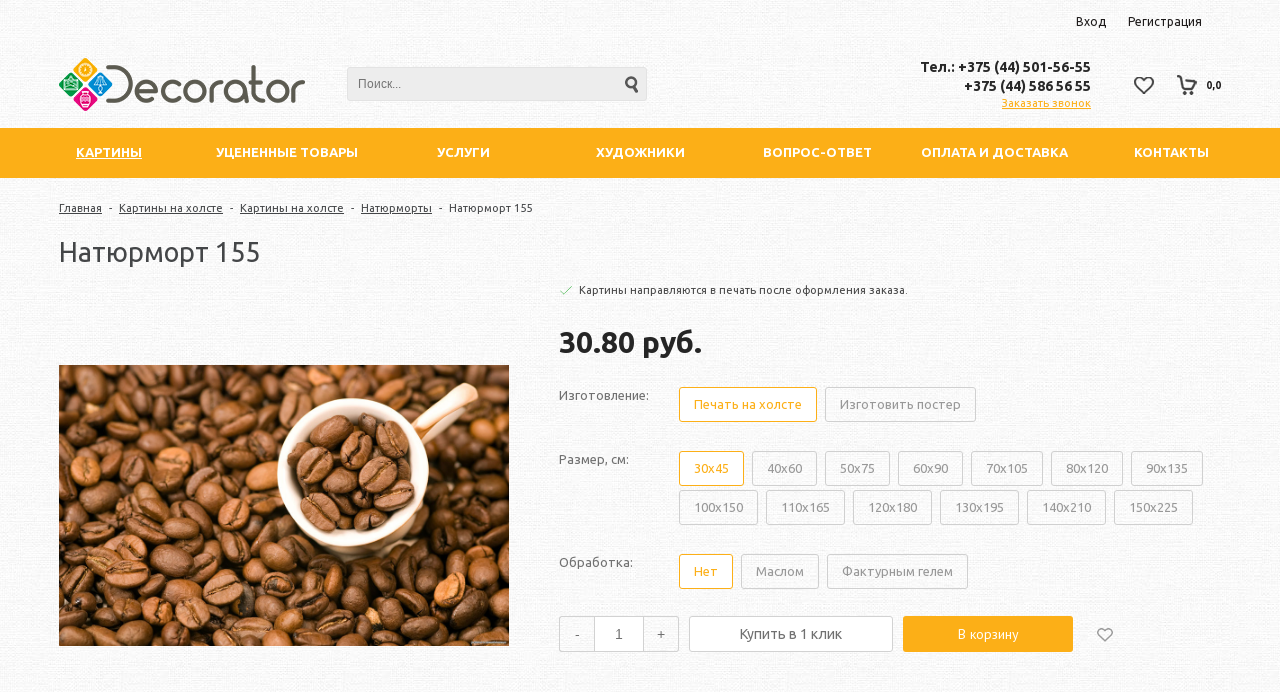

--- FILE ---
content_type: text/html; charset=UTF-8
request_url: https://decorator.by/reproduktsii/kartiny-na-holste/naturmorty/natyurmort-155/
body_size: 30435
content:
<!DOCTYPE html>
<html lang=ru>
	<head>		
		<!-- Google Tag Manager -->
<!-- End Google Tag Manager -->
		<title>Картина на холсте Натюрморт 155 в Минске купить в интернет-магазине картин Decorator.by</title>
		<link rel="shortcut icon" type="image/x-icon" href="/favicon.ico" />
					<meta name="viewport" content="user-scalable=no, initial-scale=1.0, maximum-scale=1.0, width=device-width"/>
				
		<meta http-equiv="Content-Type" content="text/html; charset=UTF-8" />
<meta name="description" content="Купить картины в Минске на Decorator.by с каталогом 5000 изображений для печати на холсте Натюрморты. В разделе Натюрморт 155 можно выбрать репродукции и фотографии для изготовления картин на холсте под заказ.
" />
<script data-skip-moving="true">(function(w, d, n) {var cl = "bx-core";var ht = d.documentElement;var htc = ht ? ht.className : undefined;if (htc === undefined || htc.indexOf(cl) !== -1){return;}var ua = n.userAgent;if (/(iPad;)|(iPhone;)/i.test(ua)){cl += " bx-ios";}else if (/Windows/i.test(ua)){cl += ' bx-win';}else if (/Macintosh/i.test(ua)){cl += " bx-mac";}else if (/Linux/i.test(ua) && !/Android/i.test(ua)){cl += " bx-linux";}else if (/Android/i.test(ua)){cl += " bx-android";}cl += (/(ipad|iphone|android|mobile|touch)/i.test(ua) ? " bx-touch" : " bx-no-touch");cl += w.devicePixelRatio && w.devicePixelRatio >= 2? " bx-retina": " bx-no-retina";if (/AppleWebKit/.test(ua)){cl += " bx-chrome";}else if (/Opera/.test(ua)){cl += " bx-opera";}else if (/Firefox/.test(ua)){cl += " bx-firefox";}ht.className = htc ? htc + " " + cl : cl;})(window, document, navigator);</script>


<link href="/bitrix/js/ui/design-tokens/dist/ui.design-tokens.min.css?172544369723463" type="text/css" rel="stylesheet"/>
<link href="/bitrix/js/ui/fonts/opensans/ui.font.opensans.min.css?16641837272320" type="text/css" rel="stylesheet"/>
<link href="/bitrix/js/main/popup/dist/main.popup.bundle.min.css?175076381528056" type="text/css" rel="stylesheet"/>
<link href="/bitrix/cache/css/s1/unimagazin_s1/page_29c24dc3c0427a6de1fff3c24d71b143/page_29c24dc3c0427a6de1fff3c24d71b143_v1.css?176849883229325" type="text/css" rel="stylesheet"/>
<link href="/bitrix/cache/css/s1/unimagazin_s1/default_8c4c9f89bd6c0e267934db3f73666af7/default_8c4c9f89bd6c0e267934db3f73666af7_v1.css?17684988324334" type="text/css" rel="stylesheet"/>
<link href="/bitrix/cache/css/s1/unimagazin_s1/template_fe744583b1bbd2ba217c526a5464a1e9/template_fe744583b1bbd2ba217c526a5464a1e9_v1.css?1768497859108125" type="text/css" rel="stylesheet" data-template-style="true"/>







<link href='https://fonts.googleapis.com/css?family=Noto+Sans:400,700,400italic,700italic&subset=latin,cyrillic' rel='stylesheet' type='text/css'>
<link href='https://fonts.googleapis.com/css?family=Ubuntu:400,500,700,400italic&subset=latin,cyrillic' rel='stylesheet' type='text/css'>
<link href='https://fonts.googleapis.com/css?family=PT+Sans:400,400italic,700,700italic&subset=latin,cyrillic' rel='stylesheet' type='text/css'>
<style type="text/css">body .uni-tabs .tabs .tab.current,
body .uni-tabs .tabs .tab.ui-state-hover,
body .uni-tabs .tabs .tab:hover,
body .uni-tabs .tabs .tab.ui-state-active,
body .top_custom_menu li.active a,
body .top_custom_menu li:hover a {
  border-color: #fcaf17;
}
body .svg_fill_solid {
  fill: #fcaf17;
}
body .hover_link:hover {
  color: #fcaf17 !important;
}
body a,
body .open_call,
body .bx_vertical_menu_advanced .bx_hma_one_lvl.current>a {
  color: #fcaf17;
}
body .item .image-slider > .list .image.selected .wrapper > div > div,
body .item .image-slider > .list .image:hover .wrapper > div > div {
  border-color: #fcaf17;
}
body .uni-slider-button-small:hover,
body .uni-slider-button:hover {
  background: #fcaf17;
}
body .item .item_description > .properties .property:before,
body .item > .properties .property:before,
body .item .information .properties .property:before,
body .top .bg_top_menu .min_menu,
body .catalog_menu.solid {
  background: #fcaf17;
}
body .solid_text {
  color: #fcaf17 !important;
}
body .solid_button,
body .solid_element,
body .catalog-button {
  background-color: #fcaf17 !important;
}
body .min-button.delete:hover div:before,
body .min-button div.remove:before {
  background-color: #fcaf17 !important;
}
table.top_menu .child.submenu,
body .menu-catalog-1,
body .child.cat_menu,
body .child.submenu {
  border-color: #fcaf17 !important;
}
body .solid_button:hover,
body .catalog-button:hover {
  background-color: #fda625 !important;
}
body .buy_added,
body .buy_added:hover {
  background-color: #eaa60a !important;
}
body .services-sections-list.menu .element:hover {
  color: #fcaf17;
}
body .services-sections-list.menu .element.selected {
  background: #fcaf17;
  color: #ffffff;
}
body .differences_table .properties .property {
  color: #fcaf17;
  border-color: #fcaf17;
}
body .differences_table .properties .property:hover {
  background-color: #fcaf17;
}
body .under_catalog_menu .menu_item_l1.more .child.cat_menu a:hover {
  color: #fcaf17;
}
body .offers .offer .items .item.selected,
body .offers .offer .items .item:hover,
body .offers .offer .items .item:focus {
  color: #fcaf17;
  border-color: #fcaf17;
}
body .bx-filter .bx-filter-popup-result.right:before {
  border-right-color: #fcaf17 !important;
}
body .bx-filter .bx-filter-popup-result a,
.under_catalog_menu .menu_item_l1 .submenu a:hover {
  color: #fcaf17 !important;
}
.bx-filter .bx-filter-parameters-box.bx-active .bx-filter-parameters-box-title div.bx-filter-parameters-box-hint,
.bx-filter .bx-filter-parameters-box:hover .bx-filter-parameters-box-title div.bx-filter-parameters-box-hint,
.bx-filter .bx-filter-parameters-box:focus .bx-filter-parameters-box-title div.bx-filter-parameters-box-hint {
  color: #fcaf17 !important;
}
.bx-filter .bx-filter-param-label.bx-active .bx-filter-param-btn,
.bx-filter .bx-filter-param-btn:hover,
.bx-filter.bx-blue .bx-filter-param-btn:active,
.bx-filter .bx-filter-param-btn:focus {
  border-color: #fcaf17;
}
body .bx_ordercart_itemtitle a {
  color: #fcaf17 !important;
}
body .uni-button-checkbox input:checked + .selector:before,
body .uni-button-radio input:checked + .selector:before {
  background: #fcaf17 !important;
}
.bx-wrapper .bx-pager.bx-default-pager .bx-pager-item a:hover,
.bx-wrapper .bx-pager.bx-default-pager .bx-pager-item a.active {
  background: #fcaf17 !important;
}
.min-button.like .add:hover {
  color: #fcaf17 !important;
}
.min-button.compare .add:hover {
  background-color: #fcaf17 !important;
}
.slider-main-1-item-part-text-button {
  background: #fcaf17 !important;
  transition: all 0.4s;
  color: #ffffff !important;
}
.slider-main-1-item-part-text-button:hover {
  background: #fda625 !important;
  color: #ffffff !important;
}
.personal_cabinet:hover {
  color: #fcaf17 !important;
}
.header_wrap_information table.top_menu td:hover span.arrow {
  color: #fcaf17 !important;
}
.header_wrap_information table.top_menu td.current  span.arrow {
  border-bottom: 2px solid #fda625 !important;
}
.review_text .read_more {
  color: #fcaf17 !important;
}
.reviews .see_all a:hover {
  color: #fcaf17 !important;
}
.tabs_block #tabs_block ul.nav li.ui-tabs-active a {
  border-bottom: 2px solid #fcaf17;
}
.tabs_block #tabs_block ul.nav li a {
  color: #fcaf17 !important;
}
.basket-small-fly > .header .opener .text {
  background: #fcaf17 !important;
}
ul.breadcrumb-navigation li .bn_space {
  border-bottom: 6px solid #fcaf17;
}
ul.breadcrumb-navigation li .dropdown {
  border-top: 1px solid #fcaf17;
}
.paginator .static .buttons .button {
  border: 1px solid #fcaf17;
  color: #fcaf17;
}
.paginator .static .buttons .button:hover,
.paginator .static .buttons .button.ui-state-current {
  background: #fcaf17;
  color: #ffffff;
}
.services-section.extend .element .content .name {
  color: #fcaf17 !important;
}
table.top_menu .child.submenu a:hover,
.under_catalog_menu .menu_item_l1 .submenu a:hover {
  background: #fcaf17 !important;
  color: #ffffff !important;
}
.service.landing .service-header .service-header-menu .service-header-menu-item.ui-state-active {
  border-color: #fcaf17 !important;
  color: #fcaf17 !important;
}
.contact .section .description:before {
  background-color: #fcaf17 !important;
}
.login_page .rememberme input[type=checkbox]:checked + label:after {
  background-color: #fcaf17;
}
.characteristics.landing-1 .characteristics-buttons-more:hover .characteristics-buttons-more-text {
  background: #fcaf17;
  color: #ffffff;
  border-color: #ffffff;
}
</style>



		<!--'start_frame_cache_aLojma'-->
<!--'end_frame_cache_aLojma'-->

	

			</head>
	<body class="adaptiv" >
		<!-- Google Tag Manager (noscript) -->
		<noscript><iframe src="https://www.googletagmanager.com/ns.html?id=GTM-5GPMRGC"
		height="0" width="0" style="display:none;visibility:hidden"></iframe></noscript>
		<!-- End Google Tag Manager (noscript) -->
		<div>
				<div id="panel"></div>
		<div class="wrap">
			<div class="top_panel">
				<div class="top_panel_wrap desktop_version">
									
										<div class="top_personal right">
						<div class="bx_auth clearfix">
			<a class="personal_cabinet hover_link" href="javascript:void(0)" onclick="openAuthorizePopup()">Вход</a>
		<a class="personal_cabinet hover_link" href="/personal/profile/?register=yes&amp;register=yes&amp;backurl=%2Freproduktsii%2Fkartiny-na-holste%2Fnaturmorty%2Fnatyurmort-155%2F">Регистрация</a>
		<!--noindex-->
			<a class="personal_cabinet hover_link pers_mobile" href="javascript:void(0)" onclick="openAuthorizePopup()"></a>
		<!--/noindex-->
</div>
					</div>
															<div class="phone_block right" style="display: none">
							<div class="phone">
								<div>
	 Тел.: +375 (44) 501-56-55
</div>
<div>
	+375 (44) 586 56 55<br>
</div>							</div>
							<div class="call_button">
								<span class="open_call" onclick="openCallForm('/')">Заказать звонок</span>
							</div>
						</div>
					
										<div class="clear"></div>
				</div>
				<div class="top_panel_wrap mobile_version">
									<div class="head_block personal_block_mob">
						<div class="wrap_icon_block"></div>
						<a href="/personal/"></a>
					</div>
					<div class="head_block basket_block_mob">
						<div class="wrap_icon_block">
							<div class="b_basket_mobile">
        						<!--small_top_basket_js-->
<!--noindex-->
<div class="basket-small" id="small_top_basket_js">
	<div class="icons">		
		<a href="/personal/cart/" class="basket clearfix" title="Корзина">
			<!--'start_frame_cache_oLJPsr'-->								<div class="icon"></div>
			<!--'end_frame_cache_oLJPsr'-->		</a>			
	</div>
</div>
<!--/noindex-->
<!--small_top_basket_js-->	        					</div>
						</div>
						<a href="/personal/cart/"></a>
					</div>
					<div class="head_block compare_block_mob">
						<div class="wrap_icon_block">
							<div class="b_compare_mobile">
                                <!--noindex-->
<a class="compare-small-mobile" href="/catalog/compare.php" title="Сравнение товаров">
		<div class="icon"></div>
</a>
<!--/noindex-->                            </div>
						</div>
						<a href="/catalog/compare.php"></a>
					</div>
					<div class="head_block phone_block_mob" onclick="openCallForm('/')">
						<div class="wrap_icon_block"></div>
					</div>
				</div>
			</div><!--end top_panel-->
			<div class="header_wrap">
				<div class="header_wrap_information">
					<table class="header_wrap_container " cellspacing="0" cellpadding="0" border="0" width="100%">
						<tr>
							<td class="logo_wrap">							
								<a href="/"><img src="/bitrix/templates/unimagazin_s1/images/logo-decorator.png" title="Decorator.by" width="246"></a><br>							</td>
							<td class="right_wrap">
								<table class="table_wrap" cellspacing="0" cellpadding="0" border="0">
									<tr>
																															<td style="width: 100%;">
												<div class="search_wrap">
													<div id="search" class="search-small">
	<form action="/search/">
		<input id="title-search-input" type="text" name="q" placeholder=Поиск... autocomplete="off" class="uni-input-text input-text"/>
		<input name="s" type="submit" value="" class="input-button button-search"/>
	</form>
</div>
												</div>
											</td>
																														        									<td class="phone_wrapper">
        										<div class="phone_wrap">
        											<div class="phone">
        												<div>
	 Тел.: +375 (44) 501-56-55
</div>
<div>
	+375 (44) 586 56 55<br>
</div>        											</div>
        											<div class="call_button">
        												<span href= "" class="open_call" onclick="openCallForm('/')">Заказать звонок</span>
        											</div>
        										</div>
        									</td>
        																													<td>
												<div class="basket_wrap">
													<div class="b_compare">
																											</div>
													<div class="b_basket">
														<!--small_top_basket_js-->
<!--noindex-->
	<div class="basket-small header" id="small_top_basket_js">
		<div class="icons">		
							<a href="/personal/cart/?delay=y" class="like" title="Отложенные товары">	
										<div class="icon"></div>
				</a>
						<a href="/personal/cart/" class="basket clearfix" title="Корзина">
				<!--'start_frame_cache_LbbvTM'-->									    <div class="icon"></div>
                    <div class="text summ">
                        0,0                     </div>
                <!--'end_frame_cache_LbbvTM'-->			</a>			
		</div>
	</div>
<!--/noindex-->
<!--small_top_basket_js-->														</div>
												</div>
											</td>
																													</tr>
								</table>
							</td>
						</tr>
					</table> <!-- //header_wrap_container -->	
				</div>
				<div class="top " style="">
					<div class="bg_top_menu solid solid_element wide after-header">
	<div class="radius_top_menu">
		<div class="min_menu solid_element">Меню</div>
		<table class="top_menu" cellspacing="0" cellpadding="0" border="0" width="100%">
			<tr>
				<td class="td_delimiter">
					<hr>
				</td>
															<td style="width:14.285714285714%" class="current td_catalog ">
							<a href="/reproduktsii/" class="title_f ">
								<span class="arrow">
									Картины								</span>
							</a>
												
								

	<ul class="i_menu">
	<li class="root">				<a class=" active hover_link" href="/reproduktsii/kartiny-na-holste/">Картины на холсте</a>			
			
		<ul class="submenu_1">
		<li>				<a class="  hover_link" href="/reproduktsii/kartiny-na-holste/abstract/">Абстракции</a>			
					</li>
		<li>				<a class="  hover_link" href="/reproduktsii/kartiny-na-holste/auto-tehnika/">Авто и техника</a>			
					</li>
		<li>				<a class="  hover_link" href="/reproduktsii/kartiny-na-holste/architec/">Архитектура</a>			
					</li>
		<li>				<a class="  hover_link" href="/reproduktsii/kartiny-na-holste/animals/">Животные</a>			
					</li>
		<li>				<div class="show_all"> 
					<span>
						Показать еще					</span>
				</div>
							<a class="hide  hover_link" href="/reproduktsii/kartiny-na-holste/green/">Зелень</a>			
					</li>
		<li>				<a class="hide  hover_link" href="/reproduktsii/kartiny-na-holste/kosmos/">Космос</a>			
					</li>
		<li>				<a class="hide  hover_link" href="/reproduktsii/kartiny-na-holste/peoples/">Люди</a>			
					</li>
		<li>				<a class="hide  hover_link" href="/reproduktsii/kartiny-na-holste/drink/">Напитки</a>			
					</li>
		<li>				<a class="hide  hover_link" href="/reproduktsii/kartiny-na-holste/naturmorty/">Натюрморты</a>			
					</li>
		<li>				<a class="hide  hover_link" href="/reproduktsii/kartiny-na-holste/panorama/">Панорамы</a>			
					</li>
		<li>				<a class="hide  hover_link" href="/reproduktsii/kartiny-na-holste/pejzazhi/">Пейзажи</a>			
					</li>
		<li>				<a class="hide active hover_link" href="/reproduktsii/kartiny-na-holste/vintage/">Ретро</a>			
					</li>
		<li>				<a class="hide  hover_link" href="/reproduktsii/kartiny-na-holste/sports/">Спорт</a>			
					</li>
		<li>				<a class="hide  hover_link" href="/reproduktsii/kartiny-na-holste/fruits/">Фрукты</a>			
					</li>
		<li>				<a class="hide  hover_link" href="/reproduktsii/kartiny-na-holste/flowers/">Цветы</a>			
					</li>
		<li>				<a class="hide  hover_link" href="/reproduktsii/kartiny-na-holste/akvarel/">Акварель тайландская</a>			
			</li>
</ul>
</li>
	<li class="root">				<a class="  hover_link" href="/reproduktsii/modulnye-kartiny/">Модульные картины</a>			
			
		<ul class="submenu_1">
		<li>				<a class="  hover_link" href="/reproduktsii/modulnye-kartiny/sovremennye/">Современные</a>			
					</li>
		<li>				<a class="  hover_link" href="/reproduktsii/modulnye-kartiny/abstraktsii/">Абстракции</a>			
					</li>
		<li>				<a class="  hover_link" href="/reproduktsii/modulnye-kartiny/auto/">Авто и Техника</a>			
					</li>
		<li>				<a class="  hover_link" href="/reproduktsii/modulnye-kartiny/arkhitektura/">Архитектура</a>			
					</li>
		<li>				<div class="show_all"> 
					<span>
						Показать еще					</span>
				</div>
							<a class="hide  hover_link" href="/reproduktsii/modulnye-kartiny/zhivotnye/">Животные</a>			
					</li>
		<li>				<a class="hide  hover_link" href="/reproduktsii/modulnye-kartiny/zelen/">Зелень</a>			
					</li>
		<li>				<a class="hide  hover_link" href="/reproduktsii/modulnye-kartiny/cosmos/">Космос</a>			
					</li>
		<li>				<a class="hide  hover_link" href="/reproduktsii/modulnye-kartiny/lyudi/">Люди</a>			
					</li>
		<li>				<a class="hide  hover_link" href="/reproduktsii/modulnye-kartiny/napitki/">Напитки</a>			
					</li>
		<li>				<a class="hide  hover_link" href="/reproduktsii/modulnye-kartiny/panoramy/">Панорамы</a>			
					</li>
		<li>				<a class="hide  hover_link" href="/reproduktsii/modulnye-kartiny/peyzazhi/">Пейзажи</a>			
					</li>
		<li>				<a class="hide  hover_link" href="/reproduktsii/modulnye-kartiny/retro/">Ретро</a>			
					</li>
		<li>				<a class="hide  hover_link" href="/reproduktsii/modulnye-kartiny/sport/">Спорт</a>			
					</li>
		<li>				<a class="hide  hover_link" href="/reproduktsii/modulnye-kartiny/tsvety/">Цветы</a>			
			</li>
</ul>
</li>
	<li class="root">				<a class="  hover_link" href="/reproduktsii/interior/">Для интерьеров</a>			
			
		<ul class="submenu_1">
		<li>				<a class="  hover_link" href="/reproduktsii/interior/office/">Для офиса</a>			
					</li>
		<li>				<a class="  hover_link" href="/reproduktsii/interior/zal/">Для зала</a>			
					</li>
		<li>				<a class="  hover_link" href="/reproduktsii/interior/detskaya/">Для детской</a>			
					</li>
		<li>				<a class="  hover_link" href="/reproduktsii/interior/spalnya/">Для спальни</a>			
					</li>
		<li>				<div class="show_all"> 
					<span>
						Показать еще					</span>
				</div>
							<a class="hide  hover_link" href="/reproduktsii/interior/kuhnya/">Для кухни</a>			
					</li>
		<li>				<a class="hide  hover_link" href="/reproduktsii/interior/restorany-cafe/">Для ресторанов, кафе</a>			
					</li>
		<li>				<a class="hide  hover_link" href="/reproduktsii/interior/turagentstva/">Турагентства</a>			
					</li>
		<li>				<a class="hide  hover_link" href="/reproduktsii/interior/salony-krasoty/">Салоны красоты</a>			
			</li>
</ul>
</li>
	<li class="root">				<a class="  hover_link" href="/reproduktsii/zhivopis/">Живопись</a>			
			
		<ul class="submenu_1">
		<li>				<a class="  hover_link" href="/reproduktsii/zhivopis/sovremennaya/">Современная</a>			
					</li>
		<li>				<a class="  hover_link" href="/reproduktsii/zhivopis/epoha-vozrozhdeniya/">Эпоха возрождения</a>			
					</li>
		<li>				<a class="  hover_link" href="/reproduktsii/zhivopis/16-vek/">16 век</a>			
					</li>
		<li>				<a class="  hover_link" href="/reproduktsii/zhivopis/17-vek/">17 век</a>			
					</li>
		<li>				<div class="show_all"> 
					<span>
						Показать еще					</span>
				</div>
							<a class="hide  hover_link" href="/reproduktsii/zhivopis/18-vek/">18 век</a>			
					</li>
		<li>				<a class="hide  hover_link" href="/reproduktsii/zhivopis/19-vek/">19 век</a>			
					</li>
		<li>				<a class="hide  hover_link" href="/reproduktsii/zhivopis/20-vek/">20 век</a>			
			</li>
</ul>
</li>
	<li class="root">				<a class="  hover_link" href="/reproduktsii/postery/">Постеры</a>			
				</li>
	<li class="root">				<a class="  hover_link" href="/reproduktsii/kartiny-na-dereve/">Картины на дереве</a>			
				</li>
	<li class="root">				<a class="  hover_link" href="/reproduktsii/tovary-s-kartinami/">Товары с картинами</a>			
				</li>
	<li class="root">				<a class="  hover_link" href="/reproduktsii/utsenka/">Уцененные товары</a>			
			</li>
</ul>
																			
							
						</td>
																				<td style="width:14.285714285714%" class="  ">
							<a href="/reproduktsii/utsenka/" class="title_f ">
								<span class="arrow">
									Уцененные товары								</span>
							</a>
																			
							
						</td>
																				<td style="width:14.285714285714%" class="  ">
							<a href="/uslugi/" class="title_f ">
								<span class="arrow">
									Услуги								</span>
							</a>
																			
							
						</td>
																				<td style="width:14.285714285714%" class="  ">
							<a href="/reproduktsii/zhivopis/" class="title_f ">
								<span class="arrow">
									Художники								</span>
							</a>
																			
							
						</td>
																				<td style="width:14.285714285714%" class="  parent">
							<a href="/faq/" class="title_f ">
								<span class="arrow">
									Вопрос-ответ								</span>
							</a>
																						<div class="child submenu">						
																													<a class="hover_link" href="/faq/article/">Статьи</a>
																													<a class="hover_link" href="/faq/reviews/">Отзывы</a>
																													<a class="hover_link" href="/faq/sotrudnichestvo/">Сотрудничество</a>
																	</div>
												
							
						</td>
																				<td style="width:14.285714285714%" class="  ">
							<a href="/dostavka/" class="title_f ">
								<span class="arrow">
									Оплата и Доставка								</span>
							</a>
																			
							
						</td>
																				<td style="width:14.285714285714%" class="  ">
							<a href="/contacts/" class="title_f ">
								<span class="arrow">
									Контакты								</span>
							</a>
																			
							
						</td>
												<td>
			<div class="search_wrap">
					<div id="search" class="search-small">
	<form action="/catalog/">
		<input id="title-search-input" type="text" name="q" placeholder=Поиск... autocomplete="off" class="uni-input-text input-text"/>
		<input name="s" type="submit" value="" class="input-button button-search"/>
	</form>
</div>
				</div>
			</td>
			</tr>
		</table>
	</div>
</div>

	
				</div>
						
			</div>
						<div class="clear"></div>
			<div class="workarea_wrap">
				<div class="worakarea_wrap_container workarea">
					<div class="bx_content_section">
													<ul class="breadcrumb-navigation"><li><a class="hover_link" href="/" title="Главная">Главная</a></li><li><span>&nbsp;-&nbsp;</span></li><li><a class="hover_link" href="/reproduktsii/" title="Картины на холсте">Картины на холсте</a></li><li><span>&nbsp;-&nbsp;</span></li><li><a class="hover_link" href="/reproduktsii/kartiny-na-holste/" title="Картины на холсте">Картины на холсте</a></li><li><span>&nbsp;-&nbsp;</span></li><li><a class="hover_link" href="/reproduktsii/kartiny-na-holste/naturmorty/" title="Натюрморты">Натюрморты</a></li><li><span>&nbsp;-&nbsp;</span></li><li>Натюрморт 155</li></ul> 		
							<h1 class="header_grey">Натюрморт 155</h1>
																				<div>
	 <!--'start_frame_cache_qepX1R'--><div class="item" id="bx_117848907_324252">
						<div class="row">
		<div class="image-slider">
			<div class="image-box">
				<div class="wrapper">
					<div class="marks">

															
																	</div>
					<div class="slider-images" id="slider_images">
                        						                                							<a 
									rel='images' 
																			 href="/upload/iblock/319/319584e794b23c5b0872cf60dfc16a52.jpg"																		class="image fancy"
								>
    								<img src="/upload/iblock/319/319584e794b23c5b0872cf60dfc16a52.jpg" />
    								<div class="valign"></div>
    							</a>
                                                        											</div>
																																																																																																																																																																																																																																																																																																																																																																																																																																																																																																																																																																																																																																																																																																																													</div>
			</div>
			<div class="clear"></div>
											<div class="list" id='slider'>
					<div class="buttons hidden">
						<div class="valign"></div>
						<div class="wrapper">
							<div class="button uni-slider-button-small uni-slider-button-left" id="left" onClick="slider.scroll('right'); return false;"><div class="icon"></div></div>
							<div class="button uni-slider-button-small uni-slider-button-right" id="right" onClick="slider.scroll('left'); return false;"><div class="icon"></div></div>
						</div>
					</div>
					<div class="items">
											</div>
				</div>
																																																																																																																																																																																																																																																																																																																																																																																																																																																																																																																																																																																																														</div>
		<div class="information">
            							<div class="row">
																<div class="state available" id="quantity_available" style="">
							<div class="icon"></div>
							Картины направляются в печать после оформления заказа.													</div>
						<div class="state unavailable" id="quantity_unavailable" style="display: none;">
							<div class="icon"></div>
							Нет в наличии						</div>
									</div>
                				<div class="uni-indents-vertical indent-25"></div>
																<div class="row">
					<div class="row">
	<div class="price minimal">
        					<div class="current" id="price">30.80 руб.</div>
			</div>
	<div class="uni-indents-vertical indent-25"></div>
	<div class="offers">
												<div class="offer text" id="bx_117848907_324252_prop_162_offer">
					<div class="header">Изготовление:</div>
					<div class="scroller">
						<div class="items" id="PROP_162">
															<div class="item hover-shadow" id="PROP_162_116" onClick="product.selectWithProperty('PROP_162', 116); return false;">
									<span>
										Печать на холсте									</span>
								</div>
															<div class="item hover-shadow" id="PROP_162_121" onClick="product.selectWithProperty('PROP_162', 121); return false;">
									<span>
										Изготовить постер									</span>
								</div>
															<div class="item hover-shadow" id="PROP_162_0" onClick="product.selectWithProperty('PROP_162', 0); return false;">
									<span>
										-									</span>
								</div>
													</div>
					</div>
				</div>
															<div class="offer text" id="bx_117848907_324252_prop_156_offer">
					<div class="header">Размер, см:</div>
					<div class="scroller">
						<div class="items" id="PROP_156">
															<div class="item hover-shadow" id="PROP_156_74" onClick="product.selectWithProperty('PROP_156', 74); return false;">
									<span>
										30x45									</span>
								</div>
															<div class="item hover-shadow" id="PROP_156_75" onClick="product.selectWithProperty('PROP_156', 75); return false;">
									<span>
										40x60									</span>
								</div>
															<div class="item hover-shadow" id="PROP_156_76" onClick="product.selectWithProperty('PROP_156', 76); return false;">
									<span>
										50x75									</span>
								</div>
															<div class="item hover-shadow" id="PROP_156_77" onClick="product.selectWithProperty('PROP_156', 77); return false;">
									<span>
										60x90									</span>
								</div>
															<div class="item hover-shadow" id="PROP_156_78" onClick="product.selectWithProperty('PROP_156', 78); return false;">
									<span>
										70x105									</span>
								</div>
															<div class="item hover-shadow" id="PROP_156_79" onClick="product.selectWithProperty('PROP_156', 79); return false;">
									<span>
										80x120									</span>
								</div>
															<div class="item hover-shadow" id="PROP_156_80" onClick="product.selectWithProperty('PROP_156', 80); return false;">
									<span>
										90x135									</span>
								</div>
															<div class="item hover-shadow" id="PROP_156_81" onClick="product.selectWithProperty('PROP_156', 81); return false;">
									<span>
										100x150									</span>
								</div>
															<div class="item hover-shadow" id="PROP_156_82" onClick="product.selectWithProperty('PROP_156', 82); return false;">
									<span>
										110x165									</span>
								</div>
															<div class="item hover-shadow" id="PROP_156_83" onClick="product.selectWithProperty('PROP_156', 83); return false;">
									<span>
										120x180									</span>
								</div>
															<div class="item hover-shadow" id="PROP_156_84" onClick="product.selectWithProperty('PROP_156', 84); return false;">
									<span>
										130x195									</span>
								</div>
															<div class="item hover-shadow" id="PROP_156_85" onClick="product.selectWithProperty('PROP_156', 85); return false;">
									<span>
										140x210									</span>
								</div>
															<div class="item hover-shadow" id="PROP_156_86" onClick="product.selectWithProperty('PROP_156', 86); return false;">
									<span>
										150x225									</span>
								</div>
															<div class="item hover-shadow" id="PROP_156_0" onClick="product.selectWithProperty('PROP_156', 0); return false;">
									<span>
										-									</span>
								</div>
													</div>
					</div>
				</div>
															<div class="offer text" id="bx_117848907_324252_prop_159_offer">
					<div class="header">Обработка:</div>
					<div class="scroller">
						<div class="items" id="PROP_159">
															<div class="item hover-shadow" id="PROP_159_120" onClick="product.selectWithProperty('PROP_159', 120); return false;">
									<span>
										Нет									</span>
								</div>
															<div class="item hover-shadow" id="PROP_159_106" onClick="product.selectWithProperty('PROP_159', 106); return false;">
									<span>
										Маслом									</span>
								</div>
															<div class="item hover-shadow" id="PROP_159_107" onClick="product.selectWithProperty('PROP_159', 107); return false;">
									<span>
										Фактурным гелем									</span>
								</div>
															<div class="item hover-shadow" id="PROP_159_0" onClick="product.selectWithProperty('PROP_159', 0); return false;">
									<span>
										-									</span>
								</div>
													</div>
					</div>
				</div>
								
	</div>
</div>
<div class="uni-indents-vertical indent-25"></div>
<div class="order">
	<div class="valign"></div>
	<div class="buy-block">
		<div class="count">
			<button id="decrease" class="uni-button">-</button>
			<input type="text" name="count" value="1" />
			<button id="increase" class="uni-button">+</button>
			
		</div>
		<div class="uni-indents-horizontal indent-10"></div>
		<div class="buy">
																												<a 
					href="javascript:void(0);" 
					id="one_click_buy_dynamic_330342"
					class="uni-button one-click-buy" 
					onclick='return add_to_onclick({"id":330342,"name":"\u041d\u0430\u0442\u044e\u0440\u043c\u043e\u0440\u0442 155","iblock_type":"catalog","iblock_id":7,"new_price":"30.80 \u0440\u0443\u0431.","image":"\/upload\/iblock\/319\/319584e794b23c5b0872cf60dfc16a52.jpg","price_id":"1","price":30.8,"delivery_id":"2","person_id":"1","payment_id":"11"})'
					style="display: none;"
				>
					<span>Купить в 1 клик</span>
				</a>
																									<a 
					href="javascript:void(0);" 
					id="one_click_buy_dynamic_330343"
					class="uni-button one-click-buy" 
					onclick='return add_to_onclick({"id":330343,"name":"\u041d\u0430\u0442\u044e\u0440\u043c\u043e\u0440\u0442 155","iblock_type":"catalog","iblock_id":7,"new_price":"51.80 \u0440\u0443\u0431.","image":"\/upload\/iblock\/319\/319584e794b23c5b0872cf60dfc16a52.jpg","price_id":"1","price":51.8,"delivery_id":"2","person_id":"1","payment_id":"11"})'
					style="display: none;"
				>
					<span>Купить в 1 клик</span>
				</a>
																									<a 
					href="javascript:void(0);" 
					id="one_click_buy_dynamic_330344"
					class="uni-button one-click-buy" 
					onclick='return add_to_onclick({"id":330344,"name":"\u041d\u0430\u0442\u044e\u0440\u043c\u043e\u0440\u0442 155","iblock_type":"catalog","iblock_id":7,"new_price":"37.80 \u0440\u0443\u0431.","image":"\/upload\/iblock\/319\/319584e794b23c5b0872cf60dfc16a52.jpg","price_id":"1","price":37.8,"delivery_id":"2","person_id":"1","payment_id":"11"})'
					style="display: none;"
				>
					<span>Купить в 1 клик</span>
				</a>
																									<a 
					href="javascript:void(0);" 
					id="one_click_buy_dynamic_330345"
					class="uni-button one-click-buy" 
					onclick='return add_to_onclick({"id":330345,"name":"\u041d\u0430\u0442\u044e\u0440\u043c\u043e\u0440\u0442 155","iblock_type":"catalog","iblock_id":7,"new_price":"47.60 \u0440\u0443\u0431.","image":"\/upload\/iblock\/319\/319584e794b23c5b0872cf60dfc16a52.jpg","price_id":"1","price":47.6,"delivery_id":"2","person_id":"1","payment_id":"11"})'
					style="display: none;"
				>
					<span>Купить в 1 клик</span>
				</a>
																									<a 
					href="javascript:void(0);" 
					id="one_click_buy_dynamic_330346"
					class="uni-button one-click-buy" 
					onclick='return add_to_onclick({"id":330346,"name":"\u041d\u0430\u0442\u044e\u0440\u043c\u043e\u0440\u0442 155","iblock_type":"catalog","iblock_id":7,"new_price":"92.40 \u0440\u0443\u0431.","image":"\/upload\/iblock\/319\/319584e794b23c5b0872cf60dfc16a52.jpg","price_id":"1","price":92.4,"delivery_id":"2","person_id":"1","payment_id":"11"})'
					style="display: none;"
				>
					<span>Купить в 1 клик</span>
				</a>
																									<a 
					href="javascript:void(0);" 
					id="one_click_buy_dynamic_330347"
					class="uni-button one-click-buy" 
					onclick='return add_to_onclick({"id":330347,"name":"\u041d\u0430\u0442\u044e\u0440\u043c\u043e\u0440\u0442 155","iblock_type":"catalog","iblock_id":7,"new_price":"60.20 \u0440\u0443\u0431.","image":"\/upload\/iblock\/319\/319584e794b23c5b0872cf60dfc16a52.jpg","price_id":"1","price":60.2,"delivery_id":"2","person_id":"1","payment_id":"11"})'
					style="display: none;"
				>
					<span>Купить в 1 клик</span>
				</a>
																									<a 
					href="javascript:void(0);" 
					id="one_click_buy_dynamic_330348"
					class="uni-button one-click-buy" 
					onclick='return add_to_onclick({"id":330348,"name":"\u041d\u0430\u0442\u044e\u0440\u043c\u043e\u0440\u0442 155","iblock_type":"catalog","iblock_id":7,"new_price":"68.60 \u0440\u0443\u0431.","image":"\/upload\/iblock\/319\/319584e794b23c5b0872cf60dfc16a52.jpg","price_id":"1","price":68.6,"delivery_id":"2","person_id":"1","payment_id":"11"})'
					style="display: none;"
				>
					<span>Купить в 1 клик</span>
				</a>
																									<a 
					href="javascript:void(0);" 
					id="one_click_buy_dynamic_330349"
					class="uni-button one-click-buy" 
					onclick='return add_to_onclick({"id":330349,"name":"\u041d\u0430\u0442\u044e\u0440\u043c\u043e\u0440\u0442 155","iblock_type":"catalog","iblock_id":7,"new_price":"144.20 \u0440\u0443\u0431.","image":"\/upload\/iblock\/319\/319584e794b23c5b0872cf60dfc16a52.jpg","price_id":"1","price":144.2,"delivery_id":"2","person_id":"1","payment_id":"11"})'
					style="display: none;"
				>
					<span>Купить в 1 клик</span>
				</a>
																									<a 
					href="javascript:void(0);" 
					id="one_click_buy_dynamic_330350"
					class="uni-button one-click-buy" 
					onclick='return add_to_onclick({"id":330350,"name":"\u041d\u0430\u0442\u044e\u0440\u043c\u043e\u0440\u0442 155","iblock_type":"catalog","iblock_id":7,"new_price":"86.80 \u0440\u0443\u0431.","image":"\/upload\/iblock\/319\/319584e794b23c5b0872cf60dfc16a52.jpg","price_id":"1","price":86.8,"delivery_id":"2","person_id":"1","payment_id":"11"})'
					style="display: none;"
				>
					<span>Купить в 1 клик</span>
				</a>
																									<a 
					href="javascript:void(0);" 
					id="one_click_buy_dynamic_330351"
					class="uni-button one-click-buy" 
					onclick='return add_to_onclick({"id":330351,"name":"\u041d\u0430\u0442\u044e\u0440\u043c\u043e\u0440\u0442 155","iblock_type":"catalog","iblock_id":7,"new_price":"91 \u0440\u0443\u0431.","image":"\/upload\/iblock\/319\/319584e794b23c5b0872cf60dfc16a52.jpg","price_id":"1","price":91,"delivery_id":"2","person_id":"1","payment_id":"11"})'
					style="display: none;"
				>
					<span>Купить в 1 клик</span>
				</a>
																									<a 
					href="javascript:void(0);" 
					id="one_click_buy_dynamic_330352"
					class="uni-button one-click-buy" 
					onclick='return add_to_onclick({"id":330352,"name":"\u041d\u0430\u0442\u044e\u0440\u043c\u043e\u0440\u0442 155","iblock_type":"catalog","iblock_id":7,"new_price":"208.60 \u0440\u0443\u0431.","image":"\/upload\/iblock\/319\/319584e794b23c5b0872cf60dfc16a52.jpg","price_id":"1","price":208.6,"delivery_id":"2","person_id":"1","payment_id":"11"})'
					style="display: none;"
				>
					<span>Купить в 1 клик</span>
				</a>
																									<a 
					href="javascript:void(0);" 
					id="one_click_buy_dynamic_330353"
					class="uni-button one-click-buy" 
					onclick='return add_to_onclick({"id":330353,"name":"\u041d\u0430\u0442\u044e\u0440\u043c\u043e\u0440\u0442 155","iblock_type":"catalog","iblock_id":7,"new_price":"124.60 \u0440\u0443\u0431.","image":"\/upload\/iblock\/319\/319584e794b23c5b0872cf60dfc16a52.jpg","price_id":"1","price":124.6,"delivery_id":"2","person_id":"1","payment_id":"11"})'
					style="display: none;"
				>
					<span>Купить в 1 клик</span>
				</a>
																									<a 
					href="javascript:void(0);" 
					id="one_click_buy_dynamic_330354"
					class="uni-button one-click-buy" 
					onclick='return add_to_onclick({"id":330354,"name":"\u041d\u0430\u0442\u044e\u0440\u043c\u043e\u0440\u0442 155","iblock_type":"catalog","iblock_id":7,"new_price":"123.20 \u0440\u0443\u0431.","image":"\/upload\/iblock\/319\/319584e794b23c5b0872cf60dfc16a52.jpg","price_id":"1","price":123.2,"delivery_id":"2","person_id":"1","payment_id":"11"})'
					style="display: none;"
				>
					<span>Купить в 1 клик</span>
				</a>
																									<a 
					href="javascript:void(0);" 
					id="one_click_buy_dynamic_330355"
					class="uni-button one-click-buy" 
					onclick='return add_to_onclick({"id":330355,"name":"\u041d\u0430\u0442\u044e\u0440\u043c\u043e\u0440\u0442 155","iblock_type":"catalog","iblock_id":7,"new_price":"282.80 \u0440\u0443\u0431.","image":"\/upload\/iblock\/319\/319584e794b23c5b0872cf60dfc16a52.jpg","price_id":"1","price":282.8,"delivery_id":"2","person_id":"1","payment_id":"11"})'
					style="display: none;"
				>
					<span>Купить в 1 клик</span>
				</a>
																									<a 
					href="javascript:void(0);" 
					id="one_click_buy_dynamic_330356"
					class="uni-button one-click-buy" 
					onclick='return add_to_onclick({"id":330356,"name":"\u041d\u0430\u0442\u044e\u0440\u043c\u043e\u0440\u0442 155","iblock_type":"catalog","iblock_id":7,"new_price":"169.40 \u0440\u0443\u0431.","image":"\/upload\/iblock\/319\/319584e794b23c5b0872cf60dfc16a52.jpg","price_id":"1","price":169.4,"delivery_id":"2","person_id":"1","payment_id":"11"})'
					style="display: none;"
				>
					<span>Купить в 1 клик</span>
				</a>
																									<a 
					href="javascript:void(0);" 
					id="one_click_buy_dynamic_330357"
					class="uni-button one-click-buy" 
					onclick='return add_to_onclick({"id":330357,"name":"\u041d\u0430\u0442\u044e\u0440\u043c\u043e\u0440\u0442 155","iblock_type":"catalog","iblock_id":7,"new_price":"148.40 \u0440\u0443\u0431.","image":"\/upload\/iblock\/319\/319584e794b23c5b0872cf60dfc16a52.jpg","price_id":"1","price":148.4,"delivery_id":"2","person_id":"1","payment_id":"11"})'
					style="display: none;"
				>
					<span>Купить в 1 клик</span>
				</a>
																									<a 
					href="javascript:void(0);" 
					id="one_click_buy_dynamic_330358"
					class="uni-button one-click-buy" 
					onclick='return add_to_onclick({"id":330358,"name":"\u041d\u0430\u0442\u044e\u0440\u043c\u043e\u0440\u0442 155","iblock_type":"catalog","iblock_id":7,"new_price":"369.60 \u0440\u0443\u0431.","image":"\/upload\/iblock\/319\/319584e794b23c5b0872cf60dfc16a52.jpg","price_id":"1","price":369.6,"delivery_id":"2","person_id":"1","payment_id":"11"})'
					style="display: none;"
				>
					<span>Купить в 1 клик</span>
				</a>
																									<a 
					href="javascript:void(0);" 
					id="one_click_buy_dynamic_330359"
					class="uni-button one-click-buy" 
					onclick='return add_to_onclick({"id":330359,"name":"\u041d\u0430\u0442\u044e\u0440\u043c\u043e\u0440\u0442 155","iblock_type":"catalog","iblock_id":7,"new_price":"221.20 \u0440\u0443\u0431.","image":"\/upload\/iblock\/319\/319584e794b23c5b0872cf60dfc16a52.jpg","price_id":"1","price":221.2,"delivery_id":"2","person_id":"1","payment_id":"11"})'
					style="display: none;"
				>
					<span>Купить в 1 клик</span>
				</a>
																									<a 
					href="javascript:void(0);" 
					id="one_click_buy_dynamic_330360"
					class="uni-button one-click-buy" 
					onclick='return add_to_onclick({"id":330360,"name":"\u041d\u0430\u0442\u044e\u0440\u043c\u043e\u0440\u0442 155","iblock_type":"catalog","iblock_id":7,"new_price":"187.60 \u0440\u0443\u0431.","image":"\/upload\/iblock\/319\/319584e794b23c5b0872cf60dfc16a52.jpg","price_id":"1","price":187.6,"delivery_id":"2","person_id":"1","payment_id":"11"})'
					style="display: none;"
				>
					<span>Купить в 1 клик</span>
				</a>
																									<a 
					href="javascript:void(0);" 
					id="one_click_buy_dynamic_330361"
					class="uni-button one-click-buy" 
					onclick='return add_to_onclick({"id":330361,"name":"\u041d\u0430\u0442\u044e\u0440\u043c\u043e\u0440\u0442 155","iblock_type":"catalog","iblock_id":7,"new_price":"467.60 \u0440\u0443\u0431.","image":"\/upload\/iblock\/319\/319584e794b23c5b0872cf60dfc16a52.jpg","price_id":"1","price":467.6,"delivery_id":"2","person_id":"1","payment_id":"11"})'
					style="display: none;"
				>
					<span>Купить в 1 клик</span>
				</a>
																									<a 
					href="javascript:void(0);" 
					id="one_click_buy_dynamic_330362"
					class="uni-button one-click-buy" 
					onclick='return add_to_onclick({"id":330362,"name":"\u041d\u0430\u0442\u044e\u0440\u043c\u043e\u0440\u0442 155","iblock_type":"catalog","iblock_id":7,"new_price":"280 \u0440\u0443\u0431.","image":"\/upload\/iblock\/319\/319584e794b23c5b0872cf60dfc16a52.jpg","price_id":"1","price":280,"delivery_id":"2","person_id":"1","payment_id":"11"})'
					style="display: none;"
				>
					<span>Купить в 1 клик</span>
				</a>
																									<a 
					href="javascript:void(0);" 
					id="one_click_buy_dynamic_330363"
					class="uni-button one-click-buy" 
					onclick='return add_to_onclick({"id":330363,"name":"\u041d\u0430\u0442\u044e\u0440\u043c\u043e\u0440\u0442 155","iblock_type":"catalog","iblock_id":7,"new_price":"231 \u0440\u0443\u0431.","image":"\/upload\/iblock\/319\/319584e794b23c5b0872cf60dfc16a52.jpg","price_id":"1","price":231,"delivery_id":"2","person_id":"1","payment_id":"11"})'
					style="display: none;"
				>
					<span>Купить в 1 клик</span>
				</a>
																									<a 
					href="javascript:void(0);" 
					id="one_click_buy_dynamic_330364"
					class="uni-button one-click-buy" 
					onclick='return add_to_onclick({"id":330364,"name":"\u041d\u0430\u0442\u044e\u0440\u043c\u043e\u0440\u0442 155","iblock_type":"catalog","iblock_id":7,"new_price":"557.20 \u0440\u0443\u0431.","image":"\/upload\/iblock\/319\/319584e794b23c5b0872cf60dfc16a52.jpg","price_id":"1","price":557.2,"delivery_id":"2","person_id":"1","payment_id":"11"})'
					style="display: none;"
				>
					<span>Купить в 1 клик</span>
				</a>
																									<a 
					href="javascript:void(0);" 
					id="one_click_buy_dynamic_330365"
					class="uni-button one-click-buy" 
					onclick='return add_to_onclick({"id":330365,"name":"\u041d\u0430\u0442\u044e\u0440\u043c\u043e\u0440\u0442 155","iblock_type":"catalog","iblock_id":7,"new_price":"347.20 \u0440\u0443\u0431.","image":"\/upload\/iblock\/319\/319584e794b23c5b0872cf60dfc16a52.jpg","price_id":"1","price":347.2,"delivery_id":"2","person_id":"1","payment_id":"11"})'
					style="display: none;"
				>
					<span>Купить в 1 клик</span>
				</a>
																									<a 
					href="javascript:void(0);" 
					id="one_click_buy_dynamic_330366"
					class="uni-button one-click-buy" 
					onclick='return add_to_onclick({"id":330366,"name":"\u041d\u0430\u0442\u044e\u0440\u043c\u043e\u0440\u0442 155","iblock_type":"catalog","iblock_id":7,"new_price":"280 \u0440\u0443\u0431.","image":"\/upload\/iblock\/319\/319584e794b23c5b0872cf60dfc16a52.jpg","price_id":"1","price":280,"delivery_id":"2","person_id":"1","payment_id":"11"})'
					style="display: none;"
				>
					<span>Купить в 1 клик</span>
				</a>
																									<a 
					href="javascript:void(0);" 
					id="one_click_buy_dynamic_330367"
					class="uni-button one-click-buy" 
					onclick='return add_to_onclick({"id":330367,"name":"\u041d\u0430\u0442\u044e\u0440\u043c\u043e\u0440\u0442 155","iblock_type":"catalog","iblock_id":7,"new_price":"639.80 \u0440\u0443\u0431.","image":"\/upload\/iblock\/319\/319584e794b23c5b0872cf60dfc16a52.jpg","price_id":"1","price":639.8,"delivery_id":"2","person_id":"1","payment_id":"11"})'
					style="display: none;"
				>
					<span>Купить в 1 клик</span>
				</a>
																									<a 
					href="javascript:void(0);" 
					id="one_click_buy_dynamic_330368"
					class="uni-button one-click-buy" 
					onclick='return add_to_onclick({"id":330368,"name":"\u041d\u0430\u0442\u044e\u0440\u043c\u043e\u0440\u0442 155","iblock_type":"catalog","iblock_id":7,"new_price":"404.60 \u0440\u0443\u0431.","image":"\/upload\/iblock\/319\/319584e794b23c5b0872cf60dfc16a52.jpg","price_id":"1","price":404.6,"delivery_id":"2","person_id":"1","payment_id":"11"})'
					style="display: none;"
				>
					<span>Купить в 1 клик</span>
				</a>
																									<a 
					href="javascript:void(0);" 
					id="one_click_buy_dynamic_330369"
					class="uni-button one-click-buy" 
					onclick='return add_to_onclick({"id":330369,"name":"\u041d\u0430\u0442\u044e\u0440\u043c\u043e\u0440\u0442 155","iblock_type":"catalog","iblock_id":7,"new_price":"333.20 \u0440\u0443\u0431.","image":"\/upload\/iblock\/319\/319584e794b23c5b0872cf60dfc16a52.jpg","price_id":"1","price":333.2,"delivery_id":"2","person_id":"1","payment_id":"11"})'
					style="display: none;"
				>
					<span>Купить в 1 клик</span>
				</a>
																									<a 
					href="javascript:void(0);" 
					id="one_click_buy_dynamic_330370"
					class="uni-button one-click-buy" 
					onclick='return add_to_onclick({"id":330370,"name":"\u041d\u0430\u0442\u044e\u0440\u043c\u043e\u0440\u0442 155","iblock_type":"catalog","iblock_id":7,"new_price":"700 \u0440\u0443\u0431.","image":"\/upload\/iblock\/319\/319584e794b23c5b0872cf60dfc16a52.jpg","price_id":"1","price":700,"delivery_id":"2","person_id":"1","payment_id":"11"})'
					style="display: none;"
				>
					<span>Купить в 1 клик</span>
				</a>
																									<a 
					href="javascript:void(0);" 
					id="one_click_buy_dynamic_330371"
					class="uni-button one-click-buy" 
					onclick='return add_to_onclick({"id":330371,"name":"\u041d\u0430\u0442\u044e\u0440\u043c\u043e\u0440\u0442 155","iblock_type":"catalog","iblock_id":7,"new_price":"476 \u0440\u0443\u0431.","image":"\/upload\/iblock\/319\/319584e794b23c5b0872cf60dfc16a52.jpg","price_id":"1","price":476,"delivery_id":"2","person_id":"1","payment_id":"11"})'
					style="display: none;"
				>
					<span>Купить в 1 клик</span>
				</a>
																									<a 
					href="javascript:void(0);" 
					id="one_click_buy_dynamic_330372"
					class="uni-button one-click-buy" 
					onclick='return add_to_onclick({"id":330372,"name":"\u041d\u0430\u0442\u044e\u0440\u043c\u043e\u0440\u0442 155","iblock_type":"catalog","iblock_id":7,"new_price":"390.60 \u0440\u0443\u0431.","image":"\/upload\/iblock\/319\/319584e794b23c5b0872cf60dfc16a52.jpg","price_id":"1","price":390.6,"delivery_id":"2","person_id":"1","payment_id":"11"})'
					style="display: none;"
				>
					<span>Купить в 1 клик</span>
				</a>
																									<a 
					href="javascript:void(0);" 
					id="one_click_buy_dynamic_330373"
					class="uni-button one-click-buy" 
					onclick='return add_to_onclick({"id":330373,"name":"\u041d\u0430\u0442\u044e\u0440\u043c\u043e\u0440\u0442 155","iblock_type":"catalog","iblock_id":7,"new_price":"770 \u0440\u0443\u0431.","image":"\/upload\/iblock\/319\/319584e794b23c5b0872cf60dfc16a52.jpg","price_id":"1","price":770,"delivery_id":"2","person_id":"1","payment_id":"11"})'
					style="display: none;"
				>
					<span>Купить в 1 клик</span>
				</a>
																									<a 
					href="javascript:void(0);" 
					id="one_click_buy_dynamic_330374"
					class="uni-button one-click-buy" 
					onclick='return add_to_onclick({"id":330374,"name":"\u041d\u0430\u0442\u044e\u0440\u043c\u043e\u0440\u0442 155","iblock_type":"catalog","iblock_id":7,"new_price":"546 \u0440\u0443\u0431.","image":"\/upload\/iblock\/319\/319584e794b23c5b0872cf60dfc16a52.jpg","price_id":"1","price":546,"delivery_id":"2","person_id":"1","payment_id":"11"})'
					style="display: none;"
				>
					<span>Купить в 1 клик</span>
				</a>
																									<a 
					href="javascript:void(0);" 
					id="one_click_buy_dynamic_330375"
					class="uni-button one-click-buy" 
					onclick='return add_to_onclick({"id":330375,"name":"\u041d\u0430\u0442\u044e\u0440\u043c\u043e\u0440\u0442 155","iblock_type":"catalog","iblock_id":7,"new_price":"452.20 \u0440\u0443\u0431.","image":"\/upload\/iblock\/319\/319584e794b23c5b0872cf60dfc16a52.jpg","price_id":"1","price":452.2,"delivery_id":"2","person_id":"1","payment_id":"11"})'
					style="display: none;"
				>
					<span>Купить в 1 клик</span>
				</a>
																									<a 
					href="javascript:void(0);" 
					id="one_click_buy_dynamic_330376"
					class="uni-button one-click-buy" 
					onclick='return add_to_onclick({"id":330376,"name":"\u041d\u0430\u0442\u044e\u0440\u043c\u043e\u0440\u0442 155","iblock_type":"catalog","iblock_id":7,"new_price":"868 \u0440\u0443\u0431.","image":"\/upload\/iblock\/319\/319584e794b23c5b0872cf60dfc16a52.jpg","price_id":"1","price":868,"delivery_id":"2","person_id":"1","payment_id":"11"})'
					style="display: none;"
				>
					<span>Купить в 1 клик</span>
				</a>
																									<a 
					href="javascript:void(0);" 
					id="one_click_buy_dynamic_330377"
					class="uni-button one-click-buy" 
					onclick='return add_to_onclick({"id":330377,"name":"\u041d\u0430\u0442\u044e\u0440\u043c\u043e\u0440\u0442 155","iblock_type":"catalog","iblock_id":7,"new_price":"630 \u0440\u0443\u0431.","image":"\/upload\/iblock\/319\/319584e794b23c5b0872cf60dfc16a52.jpg","price_id":"1","price":630,"delivery_id":"2","person_id":"1","payment_id":"11"})'
					style="display: none;"
				>
					<span>Купить в 1 клик</span>
				</a>
																									<a 
					href="javascript:void(0);" 
					id="one_click_buy_dynamic_330378"
					class="uni-button one-click-buy" 
					onclick='return add_to_onclick({"id":330378,"name":"\u041d\u0430\u0442\u044e\u0440\u043c\u043e\u0440\u0442 155","iblock_type":"catalog","iblock_id":7,"new_price":"519.40 \u0440\u0443\u0431.","image":"\/upload\/iblock\/319\/319584e794b23c5b0872cf60dfc16a52.jpg","price_id":"1","price":519.4,"delivery_id":"2","person_id":"1","payment_id":"11"})'
					style="display: none;"
				>
					<span>Купить в 1 клик</span>
				</a>
																									<a 
					href="javascript:void(0);" 
					id="one_click_buy_dynamic_330379"
					class="uni-button one-click-buy" 
					onclick='return add_to_onclick({"id":330379,"name":"\u041d\u0430\u0442\u044e\u0440\u043c\u043e\u0440\u0442 155","iblock_type":"catalog","iblock_id":7,"new_price":"966 \u0440\u0443\u0431.","image":"\/upload\/iblock\/319\/319584e794b23c5b0872cf60dfc16a52.jpg","price_id":"1","price":966,"delivery_id":"2","person_id":"1","payment_id":"11"})'
					style="display: none;"
				>
					<span>Купить в 1 клик</span>
				</a>
																									<a 
					href="javascript:void(0);" 
					id="one_click_buy_dynamic_330380"
					class="uni-button one-click-buy" 
					onclick='return add_to_onclick({"id":330380,"name":"\u041d\u0430\u0442\u044e\u0440\u043c\u043e\u0440\u0442 155","iblock_type":"catalog","iblock_id":7,"new_price":"714 \u0440\u0443\u0431.","image":"\/upload\/iblock\/319\/319584e794b23c5b0872cf60dfc16a52.jpg","price_id":"1","price":714,"delivery_id":"2","person_id":"1","payment_id":"11"})'
					style="display: none;"
				>
					<span>Купить в 1 клик</span>
				</a>
																									<a 
					href="javascript:void(0);" 
					id="one_click_buy_dynamic_324253"
					class="uni-button one-click-buy" 
					onclick='return add_to_onclick({"id":324253,"name":"\u041d\u0430\u0442\u044e\u0440\u043c\u043e\u0440\u0442 155","iblock_type":"catalog","iblock_id":7,"new_price":"9.80 \u0440\u0443\u0431.","image":"\/upload\/iblock\/319\/319584e794b23c5b0872cf60dfc16a52.jpg","price_id":"1","price":9.8,"delivery_id":"2","person_id":"1","payment_id":"11"})'
					style="display: none;"
				>
					<span>Купить в 1 клик</span>
				</a>
																									<a 
					href="javascript:void(0);" 
					id="one_click_buy_dynamic_324254"
					class="uni-button one-click-buy" 
					onclick='return add_to_onclick({"id":324254,"name":"\u041d\u0430\u0442\u044e\u0440\u043c\u043e\u0440\u0442 155","iblock_type":"catalog","iblock_id":7,"new_price":"12.60 \u0440\u0443\u0431.","image":"\/upload\/iblock\/319\/319584e794b23c5b0872cf60dfc16a52.jpg","price_id":"1","price":12.6,"delivery_id":"2","person_id":"1","payment_id":"11"})'
					style="display: none;"
				>
					<span>Купить в 1 клик</span>
				</a>
																									<a 
					href="javascript:void(0);" 
					id="one_click_buy_dynamic_324255"
					class="uni-button one-click-buy" 
					onclick='return add_to_onclick({"id":324255,"name":"\u041d\u0430\u0442\u044e\u0440\u043c\u043e\u0440\u0442 155","iblock_type":"catalog","iblock_id":7,"new_price":"15.40 \u0440\u0443\u0431.","image":"\/upload\/iblock\/319\/319584e794b23c5b0872cf60dfc16a52.jpg","price_id":"1","price":15.4,"delivery_id":"2","person_id":"1","payment_id":"11"})'
					style="display: none;"
				>
					<span>Купить в 1 клик</span>
				</a>
																									<a 
					href="javascript:void(0);" 
					id="one_click_buy_dynamic_324256"
					class="uni-button one-click-buy" 
					onclick='return add_to_onclick({"id":324256,"name":"\u041d\u0430\u0442\u044e\u0440\u043c\u043e\u0440\u0442 155","iblock_type":"catalog","iblock_id":7,"new_price":"16.80 \u0440\u0443\u0431.","image":"\/upload\/iblock\/319\/319584e794b23c5b0872cf60dfc16a52.jpg","price_id":"1","price":16.8,"delivery_id":"2","person_id":"1","payment_id":"11"})'
					style="display: none;"
				>
					<span>Купить в 1 клик</span>
				</a>
																									<a 
					href="javascript:void(0);" 
					id="one_click_buy_dynamic_324257"
					class="uni-button one-click-buy" 
					onclick='return add_to_onclick({"id":324257,"name":"\u041d\u0430\u0442\u044e\u0440\u043c\u043e\u0440\u0442 155","iblock_type":"catalog","iblock_id":7,"new_price":"21 \u0440\u0443\u0431.","image":"\/upload\/iblock\/319\/319584e794b23c5b0872cf60dfc16a52.jpg","price_id":"1","price":21,"delivery_id":"2","person_id":"1","payment_id":"11"})'
					style="display: none;"
				>
					<span>Купить в 1 клик</span>
				</a>
																									<a 
					href="javascript:void(0);" 
					id="one_click_buy_dynamic_324258"
					class="uni-button one-click-buy" 
					onclick='return add_to_onclick({"id":324258,"name":"\u041d\u0430\u0442\u044e\u0440\u043c\u043e\u0440\u0442 155","iblock_type":"catalog","iblock_id":7,"new_price":"30.80 \u0440\u0443\u0431.","image":"\/upload\/iblock\/319\/319584e794b23c5b0872cf60dfc16a52.jpg","price_id":"1","price":30.8,"delivery_id":"2","person_id":"1","payment_id":"11"})'
					style="display: none;"
				>
					<span>Купить в 1 клик</span>
				</a>
																									<a 
					href="javascript:void(0);" 
					id="one_click_buy_dynamic_324259"
					class="uni-button one-click-buy" 
					onclick='return add_to_onclick({"id":324259,"name":"\u041d\u0430\u0442\u044e\u0440\u043c\u043e\u0440\u0442 155","iblock_type":"catalog","iblock_id":7,"new_price":"35 \u0440\u0443\u0431.","image":"\/upload\/iblock\/319\/319584e794b23c5b0872cf60dfc16a52.jpg","price_id":"1","price":35,"delivery_id":"2","person_id":"1","payment_id":"11"})'
					style="display: none;"
				>
					<span>Купить в 1 клик</span>
				</a>
																									<a 
					href="javascript:void(0);" 
					id="one_click_buy_dynamic_324260"
					class="uni-button one-click-buy" 
					onclick='return add_to_onclick({"id":324260,"name":"\u041d\u0430\u0442\u044e\u0440\u043c\u043e\u0440\u0442 155","iblock_type":"catalog","iblock_id":7,"new_price":"44.80 \u0440\u0443\u0431.","image":"\/upload\/iblock\/319\/319584e794b23c5b0872cf60dfc16a52.jpg","price_id":"1","price":44.8,"delivery_id":"2","person_id":"1","payment_id":"11"})'
					style="display: none;"
				>
					<span>Купить в 1 клик</span>
				</a>
																									<a 
					href="javascript:void(0);" 
					id="one_click_buy_dynamic_324261"
					class="uni-button one-click-buy" 
					onclick='return add_to_onclick({"id":324261,"name":"\u041d\u0430\u0442\u044e\u0440\u043c\u043e\u0440\u0442 155","iblock_type":"catalog","iblock_id":7,"new_price":"51.80 \u0440\u0443\u0431.","image":"\/upload\/iblock\/319\/319584e794b23c5b0872cf60dfc16a52.jpg","price_id":"1","price":51.8,"delivery_id":"2","person_id":"1","payment_id":"11"})'
					style="display: none;"
				>
					<span>Купить в 1 клик</span>
				</a>
																									<a 
					href="javascript:void(0);" 
					id="one_click_buy_dynamic_324262"
					class="uni-button one-click-buy" 
					onclick='return add_to_onclick({"id":324262,"name":"\u041d\u0430\u0442\u044e\u0440\u043c\u043e\u0440\u0442 155","iblock_type":"catalog","iblock_id":7,"new_price":"63 \u0440\u0443\u0431.","image":"\/upload\/iblock\/319\/319584e794b23c5b0872cf60dfc16a52.jpg","price_id":"1","price":63,"delivery_id":"2","person_id":"1","payment_id":"11"})'
					style="display: none;"
				>
					<span>Купить в 1 клик</span>
				</a>
																									<a 
					href="javascript:void(0);" 
					id="one_click_buy_dynamic_324263"
					class="uni-button one-click-buy" 
					onclick='return add_to_onclick({"id":324263,"name":"\u041d\u0430\u0442\u044e\u0440\u043c\u043e\u0440\u0442 155","iblock_type":"catalog","iblock_id":7,"new_price":"84 \u0440\u0443\u0431.","image":"\/upload\/iblock\/319\/319584e794b23c5b0872cf60dfc16a52.jpg","price_id":"1","price":84,"delivery_id":"2","person_id":"1","payment_id":"11"})'
					style="display: none;"
				>
					<span>Купить в 1 клик</span>
				</a>
																									<a 
					href="javascript:void(0);" 
					id="one_click_buy_dynamic_324264"
					class="uni-button one-click-buy" 
					onclick='return add_to_onclick({"id":324264,"name":"\u041d\u0430\u0442\u044e\u0440\u043c\u043e\u0440\u0442 155","iblock_type":"catalog","iblock_id":7,"new_price":"82.60 \u0440\u0443\u0431.","image":"\/upload\/iblock\/319\/319584e794b23c5b0872cf60dfc16a52.jpg","price_id":"1","price":82.6,"delivery_id":"2","person_id":"1","payment_id":"11"})'
					style="display: none;"
				>
					<span>Купить в 1 клик</span>
				</a>
																									<a 
					href="javascript:void(0);" 
					id="one_click_buy_dynamic_324265"
					class="uni-button one-click-buy" 
					onclick='return add_to_onclick({"id":324265,"name":"\u041d\u0430\u0442\u044e\u0440\u043c\u043e\u0440\u0442 155","iblock_type":"catalog","iblock_id":7,"new_price":"95.20 \u0440\u0443\u0431.","image":"\/upload\/iblock\/319\/319584e794b23c5b0872cf60dfc16a52.jpg","price_id":"1","price":95.2,"delivery_id":"2","person_id":"1","payment_id":"11"})'
					style="display: none;"
				>
					<span>Купить в 1 клик</span>
				</a>
								</div>
		<div class="uni-indents-horizontal indent-10"></div>
		<div class="buy">	
							<a rel="nofollow" class="uni-button solid_button buy" id="buy_dynamic_330342"
						onclick="return product.addToCart();"
						style="display: none;"
					>В корзину				</a>
				<a rel="nofollow" href="/personal/cart/" id="buyed_dynamic_330342" class="uni-button solid_button buy buy_added" style="display: none;">
					Добавлено				</a>
							<a rel="nofollow" class="uni-button solid_button buy" id="buy_dynamic_330343"
						onclick="return product.addToCart();"
						style="display: none;"
					>В корзину				</a>
				<a rel="nofollow" href="/personal/cart/" id="buyed_dynamic_330343" class="uni-button solid_button buy buy_added" style="display: none;">
					Добавлено				</a>
							<a rel="nofollow" class="uni-button solid_button buy" id="buy_dynamic_330344"
						onclick="return product.addToCart();"
						style="display: none;"
					>В корзину				</a>
				<a rel="nofollow" href="/personal/cart/" id="buyed_dynamic_330344" class="uni-button solid_button buy buy_added" style="display: none;">
					Добавлено				</a>
							<a rel="nofollow" class="uni-button solid_button buy" id="buy_dynamic_330345"
						onclick="return product.addToCart();"
						style="display: none;"
					>В корзину				</a>
				<a rel="nofollow" href="/personal/cart/" id="buyed_dynamic_330345" class="uni-button solid_button buy buy_added" style="display: none;">
					Добавлено				</a>
							<a rel="nofollow" class="uni-button solid_button buy" id="buy_dynamic_330346"
						onclick="return product.addToCart();"
						style="display: none;"
					>В корзину				</a>
				<a rel="nofollow" href="/personal/cart/" id="buyed_dynamic_330346" class="uni-button solid_button buy buy_added" style="display: none;">
					Добавлено				</a>
							<a rel="nofollow" class="uni-button solid_button buy" id="buy_dynamic_330347"
						onclick="return product.addToCart();"
						style="display: none;"
					>В корзину				</a>
				<a rel="nofollow" href="/personal/cart/" id="buyed_dynamic_330347" class="uni-button solid_button buy buy_added" style="display: none;">
					Добавлено				</a>
							<a rel="nofollow" class="uni-button solid_button buy" id="buy_dynamic_330348"
						onclick="return product.addToCart();"
						style="display: none;"
					>В корзину				</a>
				<a rel="nofollow" href="/personal/cart/" id="buyed_dynamic_330348" class="uni-button solid_button buy buy_added" style="display: none;">
					Добавлено				</a>
							<a rel="nofollow" class="uni-button solid_button buy" id="buy_dynamic_330349"
						onclick="return product.addToCart();"
						style="display: none;"
					>В корзину				</a>
				<a rel="nofollow" href="/personal/cart/" id="buyed_dynamic_330349" class="uni-button solid_button buy buy_added" style="display: none;">
					Добавлено				</a>
							<a rel="nofollow" class="uni-button solid_button buy" id="buy_dynamic_330350"
						onclick="return product.addToCart();"
						style="display: none;"
					>В корзину				</a>
				<a rel="nofollow" href="/personal/cart/" id="buyed_dynamic_330350" class="uni-button solid_button buy buy_added" style="display: none;">
					Добавлено				</a>
							<a rel="nofollow" class="uni-button solid_button buy" id="buy_dynamic_330351"
						onclick="return product.addToCart();"
						style="display: none;"
					>В корзину				</a>
				<a rel="nofollow" href="/personal/cart/" id="buyed_dynamic_330351" class="uni-button solid_button buy buy_added" style="display: none;">
					Добавлено				</a>
							<a rel="nofollow" class="uni-button solid_button buy" id="buy_dynamic_330352"
						onclick="return product.addToCart();"
						style="display: none;"
					>В корзину				</a>
				<a rel="nofollow" href="/personal/cart/" id="buyed_dynamic_330352" class="uni-button solid_button buy buy_added" style="display: none;">
					Добавлено				</a>
							<a rel="nofollow" class="uni-button solid_button buy" id="buy_dynamic_330353"
						onclick="return product.addToCart();"
						style="display: none;"
					>В корзину				</a>
				<a rel="nofollow" href="/personal/cart/" id="buyed_dynamic_330353" class="uni-button solid_button buy buy_added" style="display: none;">
					Добавлено				</a>
							<a rel="nofollow" class="uni-button solid_button buy" id="buy_dynamic_330354"
						onclick="return product.addToCart();"
						style="display: none;"
					>В корзину				</a>
				<a rel="nofollow" href="/personal/cart/" id="buyed_dynamic_330354" class="uni-button solid_button buy buy_added" style="display: none;">
					Добавлено				</a>
							<a rel="nofollow" class="uni-button solid_button buy" id="buy_dynamic_330355"
						onclick="return product.addToCart();"
						style="display: none;"
					>В корзину				</a>
				<a rel="nofollow" href="/personal/cart/" id="buyed_dynamic_330355" class="uni-button solid_button buy buy_added" style="display: none;">
					Добавлено				</a>
							<a rel="nofollow" class="uni-button solid_button buy" id="buy_dynamic_330356"
						onclick="return product.addToCart();"
						style="display: none;"
					>В корзину				</a>
				<a rel="nofollow" href="/personal/cart/" id="buyed_dynamic_330356" class="uni-button solid_button buy buy_added" style="display: none;">
					Добавлено				</a>
							<a rel="nofollow" class="uni-button solid_button buy" id="buy_dynamic_330357"
						onclick="return product.addToCart();"
						style="display: none;"
					>В корзину				</a>
				<a rel="nofollow" href="/personal/cart/" id="buyed_dynamic_330357" class="uni-button solid_button buy buy_added" style="display: none;">
					Добавлено				</a>
							<a rel="nofollow" class="uni-button solid_button buy" id="buy_dynamic_330358"
						onclick="return product.addToCart();"
						style="display: none;"
					>В корзину				</a>
				<a rel="nofollow" href="/personal/cart/" id="buyed_dynamic_330358" class="uni-button solid_button buy buy_added" style="display: none;">
					Добавлено				</a>
							<a rel="nofollow" class="uni-button solid_button buy" id="buy_dynamic_330359"
						onclick="return product.addToCart();"
						style="display: none;"
					>В корзину				</a>
				<a rel="nofollow" href="/personal/cart/" id="buyed_dynamic_330359" class="uni-button solid_button buy buy_added" style="display: none;">
					Добавлено				</a>
							<a rel="nofollow" class="uni-button solid_button buy" id="buy_dynamic_330360"
						onclick="return product.addToCart();"
						style="display: none;"
					>В корзину				</a>
				<a rel="nofollow" href="/personal/cart/" id="buyed_dynamic_330360" class="uni-button solid_button buy buy_added" style="display: none;">
					Добавлено				</a>
							<a rel="nofollow" class="uni-button solid_button buy" id="buy_dynamic_330361"
						onclick="return product.addToCart();"
						style="display: none;"
					>В корзину				</a>
				<a rel="nofollow" href="/personal/cart/" id="buyed_dynamic_330361" class="uni-button solid_button buy buy_added" style="display: none;">
					Добавлено				</a>
							<a rel="nofollow" class="uni-button solid_button buy" id="buy_dynamic_330362"
						onclick="return product.addToCart();"
						style="display: none;"
					>В корзину				</a>
				<a rel="nofollow" href="/personal/cart/" id="buyed_dynamic_330362" class="uni-button solid_button buy buy_added" style="display: none;">
					Добавлено				</a>
							<a rel="nofollow" class="uni-button solid_button buy" id="buy_dynamic_330363"
						onclick="return product.addToCart();"
						style="display: none;"
					>В корзину				</a>
				<a rel="nofollow" href="/personal/cart/" id="buyed_dynamic_330363" class="uni-button solid_button buy buy_added" style="display: none;">
					Добавлено				</a>
							<a rel="nofollow" class="uni-button solid_button buy" id="buy_dynamic_330364"
						onclick="return product.addToCart();"
						style="display: none;"
					>В корзину				</a>
				<a rel="nofollow" href="/personal/cart/" id="buyed_dynamic_330364" class="uni-button solid_button buy buy_added" style="display: none;">
					Добавлено				</a>
							<a rel="nofollow" class="uni-button solid_button buy" id="buy_dynamic_330365"
						onclick="return product.addToCart();"
						style="display: none;"
					>В корзину				</a>
				<a rel="nofollow" href="/personal/cart/" id="buyed_dynamic_330365" class="uni-button solid_button buy buy_added" style="display: none;">
					Добавлено				</a>
							<a rel="nofollow" class="uni-button solid_button buy" id="buy_dynamic_330366"
						onclick="return product.addToCart();"
						style="display: none;"
					>В корзину				</a>
				<a rel="nofollow" href="/personal/cart/" id="buyed_dynamic_330366" class="uni-button solid_button buy buy_added" style="display: none;">
					Добавлено				</a>
							<a rel="nofollow" class="uni-button solid_button buy" id="buy_dynamic_330367"
						onclick="return product.addToCart();"
						style="display: none;"
					>В корзину				</a>
				<a rel="nofollow" href="/personal/cart/" id="buyed_dynamic_330367" class="uni-button solid_button buy buy_added" style="display: none;">
					Добавлено				</a>
							<a rel="nofollow" class="uni-button solid_button buy" id="buy_dynamic_330368"
						onclick="return product.addToCart();"
						style="display: none;"
					>В корзину				</a>
				<a rel="nofollow" href="/personal/cart/" id="buyed_dynamic_330368" class="uni-button solid_button buy buy_added" style="display: none;">
					Добавлено				</a>
							<a rel="nofollow" class="uni-button solid_button buy" id="buy_dynamic_330369"
						onclick="return product.addToCart();"
						style="display: none;"
					>В корзину				</a>
				<a rel="nofollow" href="/personal/cart/" id="buyed_dynamic_330369" class="uni-button solid_button buy buy_added" style="display: none;">
					Добавлено				</a>
							<a rel="nofollow" class="uni-button solid_button buy" id="buy_dynamic_330370"
						onclick="return product.addToCart();"
						style="display: none;"
					>В корзину				</a>
				<a rel="nofollow" href="/personal/cart/" id="buyed_dynamic_330370" class="uni-button solid_button buy buy_added" style="display: none;">
					Добавлено				</a>
							<a rel="nofollow" class="uni-button solid_button buy" id="buy_dynamic_330371"
						onclick="return product.addToCart();"
						style="display: none;"
					>В корзину				</a>
				<a rel="nofollow" href="/personal/cart/" id="buyed_dynamic_330371" class="uni-button solid_button buy buy_added" style="display: none;">
					Добавлено				</a>
							<a rel="nofollow" class="uni-button solid_button buy" id="buy_dynamic_330372"
						onclick="return product.addToCart();"
						style="display: none;"
					>В корзину				</a>
				<a rel="nofollow" href="/personal/cart/" id="buyed_dynamic_330372" class="uni-button solid_button buy buy_added" style="display: none;">
					Добавлено				</a>
							<a rel="nofollow" class="uni-button solid_button buy" id="buy_dynamic_330373"
						onclick="return product.addToCart();"
						style="display: none;"
					>В корзину				</a>
				<a rel="nofollow" href="/personal/cart/" id="buyed_dynamic_330373" class="uni-button solid_button buy buy_added" style="display: none;">
					Добавлено				</a>
							<a rel="nofollow" class="uni-button solid_button buy" id="buy_dynamic_330374"
						onclick="return product.addToCart();"
						style="display: none;"
					>В корзину				</a>
				<a rel="nofollow" href="/personal/cart/" id="buyed_dynamic_330374" class="uni-button solid_button buy buy_added" style="display: none;">
					Добавлено				</a>
							<a rel="nofollow" class="uni-button solid_button buy" id="buy_dynamic_330375"
						onclick="return product.addToCart();"
						style="display: none;"
					>В корзину				</a>
				<a rel="nofollow" href="/personal/cart/" id="buyed_dynamic_330375" class="uni-button solid_button buy buy_added" style="display: none;">
					Добавлено				</a>
							<a rel="nofollow" class="uni-button solid_button buy" id="buy_dynamic_330376"
						onclick="return product.addToCart();"
						style="display: none;"
					>В корзину				</a>
				<a rel="nofollow" href="/personal/cart/" id="buyed_dynamic_330376" class="uni-button solid_button buy buy_added" style="display: none;">
					Добавлено				</a>
							<a rel="nofollow" class="uni-button solid_button buy" id="buy_dynamic_330377"
						onclick="return product.addToCart();"
						style="display: none;"
					>В корзину				</a>
				<a rel="nofollow" href="/personal/cart/" id="buyed_dynamic_330377" class="uni-button solid_button buy buy_added" style="display: none;">
					Добавлено				</a>
							<a rel="nofollow" class="uni-button solid_button buy" id="buy_dynamic_330378"
						onclick="return product.addToCart();"
						style="display: none;"
					>В корзину				</a>
				<a rel="nofollow" href="/personal/cart/" id="buyed_dynamic_330378" class="uni-button solid_button buy buy_added" style="display: none;">
					Добавлено				</a>
							<a rel="nofollow" class="uni-button solid_button buy" id="buy_dynamic_330379"
						onclick="return product.addToCart();"
						style="display: none;"
					>В корзину				</a>
				<a rel="nofollow" href="/personal/cart/" id="buyed_dynamic_330379" class="uni-button solid_button buy buy_added" style="display: none;">
					Добавлено				</a>
							<a rel="nofollow" class="uni-button solid_button buy" id="buy_dynamic_330380"
						onclick="return product.addToCart();"
						style="display: none;"
					>В корзину				</a>
				<a rel="nofollow" href="/personal/cart/" id="buyed_dynamic_330380" class="uni-button solid_button buy buy_added" style="display: none;">
					Добавлено				</a>
							<a rel="nofollow" class="uni-button solid_button buy" id="buy_dynamic_324253"
						onclick="return product.addToCart();"
						style="display: none;"
					>В корзину				</a>
				<a rel="nofollow" href="/personal/cart/" id="buyed_dynamic_324253" class="uni-button solid_button buy buy_added" style="display: none;">
					Добавлено				</a>
							<a rel="nofollow" class="uni-button solid_button buy" id="buy_dynamic_324254"
						onclick="return product.addToCart();"
						style="display: none;"
					>В корзину				</a>
				<a rel="nofollow" href="/personal/cart/" id="buyed_dynamic_324254" class="uni-button solid_button buy buy_added" style="display: none;">
					Добавлено				</a>
							<a rel="nofollow" class="uni-button solid_button buy" id="buy_dynamic_324255"
						onclick="return product.addToCart();"
						style="display: none;"
					>В корзину				</a>
				<a rel="nofollow" href="/personal/cart/" id="buyed_dynamic_324255" class="uni-button solid_button buy buy_added" style="display: none;">
					Добавлено				</a>
							<a rel="nofollow" class="uni-button solid_button buy" id="buy_dynamic_324256"
						onclick="return product.addToCart();"
						style="display: none;"
					>В корзину				</a>
				<a rel="nofollow" href="/personal/cart/" id="buyed_dynamic_324256" class="uni-button solid_button buy buy_added" style="display: none;">
					Добавлено				</a>
							<a rel="nofollow" class="uni-button solid_button buy" id="buy_dynamic_324257"
						onclick="return product.addToCart();"
						style="display: none;"
					>В корзину				</a>
				<a rel="nofollow" href="/personal/cart/" id="buyed_dynamic_324257" class="uni-button solid_button buy buy_added" style="display: none;">
					Добавлено				</a>
							<a rel="nofollow" class="uni-button solid_button buy" id="buy_dynamic_324258"
						onclick="return product.addToCart();"
						style="display: none;"
					>В корзину				</a>
				<a rel="nofollow" href="/personal/cart/" id="buyed_dynamic_324258" class="uni-button solid_button buy buy_added" style="display: none;">
					Добавлено				</a>
							<a rel="nofollow" class="uni-button solid_button buy" id="buy_dynamic_324259"
						onclick="return product.addToCart();"
						style="display: none;"
					>В корзину				</a>
				<a rel="nofollow" href="/personal/cart/" id="buyed_dynamic_324259" class="uni-button solid_button buy buy_added" style="display: none;">
					Добавлено				</a>
							<a rel="nofollow" class="uni-button solid_button buy" id="buy_dynamic_324260"
						onclick="return product.addToCart();"
						style="display: none;"
					>В корзину				</a>
				<a rel="nofollow" href="/personal/cart/" id="buyed_dynamic_324260" class="uni-button solid_button buy buy_added" style="display: none;">
					Добавлено				</a>
							<a rel="nofollow" class="uni-button solid_button buy" id="buy_dynamic_324261"
						onclick="return product.addToCart();"
						style="display: none;"
					>В корзину				</a>
				<a rel="nofollow" href="/personal/cart/" id="buyed_dynamic_324261" class="uni-button solid_button buy buy_added" style="display: none;">
					Добавлено				</a>
							<a rel="nofollow" class="uni-button solid_button buy" id="buy_dynamic_324262"
						onclick="return product.addToCart();"
						style="display: none;"
					>В корзину				</a>
				<a rel="nofollow" href="/personal/cart/" id="buyed_dynamic_324262" class="uni-button solid_button buy buy_added" style="display: none;">
					Добавлено				</a>
							<a rel="nofollow" class="uni-button solid_button buy" id="buy_dynamic_324263"
						onclick="return product.addToCart();"
						style="display: none;"
					>В корзину				</a>
				<a rel="nofollow" href="/personal/cart/" id="buyed_dynamic_324263" class="uni-button solid_button buy buy_added" style="display: none;">
					Добавлено				</a>
							<a rel="nofollow" class="uni-button solid_button buy" id="buy_dynamic_324264"
						onclick="return product.addToCart();"
						style="display: none;"
					>В корзину				</a>
				<a rel="nofollow" href="/personal/cart/" id="buyed_dynamic_324264" class="uni-button solid_button buy buy_added" style="display: none;">
					Добавлено				</a>
							<a rel="nofollow" class="uni-button solid_button buy" id="buy_dynamic_324265"
						onclick="return product.addToCart();"
						style="display: none;"
					>В корзину				</a>
				<a rel="nofollow" href="/personal/cart/" id="buyed_dynamic_324265" class="uni-button solid_button buy buy_added" style="display: none;">
					Добавлено				</a>
					</div>
		<div class="uni-indents-horizontal indent-20"></div>
	</div>
			<div class="min-buttons" id="min_buttons_330342" style="display: none;">
						<div class="min-button like">
				<div class="add"								
					onclick="return product.addToLike()"
					id="like_dynamic_330342"
					title="Добавить товар в список отложенных"
				>
				</div>
				<div class="remove"
					style="display:none"
					id="liked_dynamic_330342"								
					onclick="return product.deleteToLike();"
					title="Убрать товар из списка отложенных"
				>
				</div>
			</div>
		</div>
			<div class="min-buttons" id="min_buttons_330343" style="display: none;">
						<div class="min-button like">
				<div class="add"								
					onclick="return product.addToLike()"
					id="like_dynamic_330343"
					title="Добавить товар в список отложенных"
				>
				</div>
				<div class="remove"
					style="display:none"
					id="liked_dynamic_330343"								
					onclick="return product.deleteToLike();"
					title="Убрать товар из списка отложенных"
				>
				</div>
			</div>
		</div>
			<div class="min-buttons" id="min_buttons_330344" style="display: none;">
						<div class="min-button like">
				<div class="add"								
					onclick="return product.addToLike()"
					id="like_dynamic_330344"
					title="Добавить товар в список отложенных"
				>
				</div>
				<div class="remove"
					style="display:none"
					id="liked_dynamic_330344"								
					onclick="return product.deleteToLike();"
					title="Убрать товар из списка отложенных"
				>
				</div>
			</div>
		</div>
			<div class="min-buttons" id="min_buttons_330345" style="display: none;">
						<div class="min-button like">
				<div class="add"								
					onclick="return product.addToLike()"
					id="like_dynamic_330345"
					title="Добавить товар в список отложенных"
				>
				</div>
				<div class="remove"
					style="display:none"
					id="liked_dynamic_330345"								
					onclick="return product.deleteToLike();"
					title="Убрать товар из списка отложенных"
				>
				</div>
			</div>
		</div>
			<div class="min-buttons" id="min_buttons_330346" style="display: none;">
						<div class="min-button like">
				<div class="add"								
					onclick="return product.addToLike()"
					id="like_dynamic_330346"
					title="Добавить товар в список отложенных"
				>
				</div>
				<div class="remove"
					style="display:none"
					id="liked_dynamic_330346"								
					onclick="return product.deleteToLike();"
					title="Убрать товар из списка отложенных"
				>
				</div>
			</div>
		</div>
			<div class="min-buttons" id="min_buttons_330347" style="display: none;">
						<div class="min-button like">
				<div class="add"								
					onclick="return product.addToLike()"
					id="like_dynamic_330347"
					title="Добавить товар в список отложенных"
				>
				</div>
				<div class="remove"
					style="display:none"
					id="liked_dynamic_330347"								
					onclick="return product.deleteToLike();"
					title="Убрать товар из списка отложенных"
				>
				</div>
			</div>
		</div>
			<div class="min-buttons" id="min_buttons_330348" style="display: none;">
						<div class="min-button like">
				<div class="add"								
					onclick="return product.addToLike()"
					id="like_dynamic_330348"
					title="Добавить товар в список отложенных"
				>
				</div>
				<div class="remove"
					style="display:none"
					id="liked_dynamic_330348"								
					onclick="return product.deleteToLike();"
					title="Убрать товар из списка отложенных"
				>
				</div>
			</div>
		</div>
			<div class="min-buttons" id="min_buttons_330349" style="display: none;">
						<div class="min-button like">
				<div class="add"								
					onclick="return product.addToLike()"
					id="like_dynamic_330349"
					title="Добавить товар в список отложенных"
				>
				</div>
				<div class="remove"
					style="display:none"
					id="liked_dynamic_330349"								
					onclick="return product.deleteToLike();"
					title="Убрать товар из списка отложенных"
				>
				</div>
			</div>
		</div>
			<div class="min-buttons" id="min_buttons_330350" style="display: none;">
						<div class="min-button like">
				<div class="add"								
					onclick="return product.addToLike()"
					id="like_dynamic_330350"
					title="Добавить товар в список отложенных"
				>
				</div>
				<div class="remove"
					style="display:none"
					id="liked_dynamic_330350"								
					onclick="return product.deleteToLike();"
					title="Убрать товар из списка отложенных"
				>
				</div>
			</div>
		</div>
			<div class="min-buttons" id="min_buttons_330351" style="display: none;">
						<div class="min-button like">
				<div class="add"								
					onclick="return product.addToLike()"
					id="like_dynamic_330351"
					title="Добавить товар в список отложенных"
				>
				</div>
				<div class="remove"
					style="display:none"
					id="liked_dynamic_330351"								
					onclick="return product.deleteToLike();"
					title="Убрать товар из списка отложенных"
				>
				</div>
			</div>
		</div>
			<div class="min-buttons" id="min_buttons_330352" style="display: none;">
						<div class="min-button like">
				<div class="add"								
					onclick="return product.addToLike()"
					id="like_dynamic_330352"
					title="Добавить товар в список отложенных"
				>
				</div>
				<div class="remove"
					style="display:none"
					id="liked_dynamic_330352"								
					onclick="return product.deleteToLike();"
					title="Убрать товар из списка отложенных"
				>
				</div>
			</div>
		</div>
			<div class="min-buttons" id="min_buttons_330353" style="display: none;">
						<div class="min-button like">
				<div class="add"								
					onclick="return product.addToLike()"
					id="like_dynamic_330353"
					title="Добавить товар в список отложенных"
				>
				</div>
				<div class="remove"
					style="display:none"
					id="liked_dynamic_330353"								
					onclick="return product.deleteToLike();"
					title="Убрать товар из списка отложенных"
				>
				</div>
			</div>
		</div>
			<div class="min-buttons" id="min_buttons_330354" style="display: none;">
						<div class="min-button like">
				<div class="add"								
					onclick="return product.addToLike()"
					id="like_dynamic_330354"
					title="Добавить товар в список отложенных"
				>
				</div>
				<div class="remove"
					style="display:none"
					id="liked_dynamic_330354"								
					onclick="return product.deleteToLike();"
					title="Убрать товар из списка отложенных"
				>
				</div>
			</div>
		</div>
			<div class="min-buttons" id="min_buttons_330355" style="display: none;">
						<div class="min-button like">
				<div class="add"								
					onclick="return product.addToLike()"
					id="like_dynamic_330355"
					title="Добавить товар в список отложенных"
				>
				</div>
				<div class="remove"
					style="display:none"
					id="liked_dynamic_330355"								
					onclick="return product.deleteToLike();"
					title="Убрать товар из списка отложенных"
				>
				</div>
			</div>
		</div>
			<div class="min-buttons" id="min_buttons_330356" style="display: none;">
						<div class="min-button like">
				<div class="add"								
					onclick="return product.addToLike()"
					id="like_dynamic_330356"
					title="Добавить товар в список отложенных"
				>
				</div>
				<div class="remove"
					style="display:none"
					id="liked_dynamic_330356"								
					onclick="return product.deleteToLike();"
					title="Убрать товар из списка отложенных"
				>
				</div>
			</div>
		</div>
			<div class="min-buttons" id="min_buttons_330357" style="display: none;">
						<div class="min-button like">
				<div class="add"								
					onclick="return product.addToLike()"
					id="like_dynamic_330357"
					title="Добавить товар в список отложенных"
				>
				</div>
				<div class="remove"
					style="display:none"
					id="liked_dynamic_330357"								
					onclick="return product.deleteToLike();"
					title="Убрать товар из списка отложенных"
				>
				</div>
			</div>
		</div>
			<div class="min-buttons" id="min_buttons_330358" style="display: none;">
						<div class="min-button like">
				<div class="add"								
					onclick="return product.addToLike()"
					id="like_dynamic_330358"
					title="Добавить товар в список отложенных"
				>
				</div>
				<div class="remove"
					style="display:none"
					id="liked_dynamic_330358"								
					onclick="return product.deleteToLike();"
					title="Убрать товар из списка отложенных"
				>
				</div>
			</div>
		</div>
			<div class="min-buttons" id="min_buttons_330359" style="display: none;">
						<div class="min-button like">
				<div class="add"								
					onclick="return product.addToLike()"
					id="like_dynamic_330359"
					title="Добавить товар в список отложенных"
				>
				</div>
				<div class="remove"
					style="display:none"
					id="liked_dynamic_330359"								
					onclick="return product.deleteToLike();"
					title="Убрать товар из списка отложенных"
				>
				</div>
			</div>
		</div>
			<div class="min-buttons" id="min_buttons_330360" style="display: none;">
						<div class="min-button like">
				<div class="add"								
					onclick="return product.addToLike()"
					id="like_dynamic_330360"
					title="Добавить товар в список отложенных"
				>
				</div>
				<div class="remove"
					style="display:none"
					id="liked_dynamic_330360"								
					onclick="return product.deleteToLike();"
					title="Убрать товар из списка отложенных"
				>
				</div>
			</div>
		</div>
			<div class="min-buttons" id="min_buttons_330361" style="display: none;">
						<div class="min-button like">
				<div class="add"								
					onclick="return product.addToLike()"
					id="like_dynamic_330361"
					title="Добавить товар в список отложенных"
				>
				</div>
				<div class="remove"
					style="display:none"
					id="liked_dynamic_330361"								
					onclick="return product.deleteToLike();"
					title="Убрать товар из списка отложенных"
				>
				</div>
			</div>
		</div>
			<div class="min-buttons" id="min_buttons_330362" style="display: none;">
						<div class="min-button like">
				<div class="add"								
					onclick="return product.addToLike()"
					id="like_dynamic_330362"
					title="Добавить товар в список отложенных"
				>
				</div>
				<div class="remove"
					style="display:none"
					id="liked_dynamic_330362"								
					onclick="return product.deleteToLike();"
					title="Убрать товар из списка отложенных"
				>
				</div>
			</div>
		</div>
			<div class="min-buttons" id="min_buttons_330363" style="display: none;">
						<div class="min-button like">
				<div class="add"								
					onclick="return product.addToLike()"
					id="like_dynamic_330363"
					title="Добавить товар в список отложенных"
				>
				</div>
				<div class="remove"
					style="display:none"
					id="liked_dynamic_330363"								
					onclick="return product.deleteToLike();"
					title="Убрать товар из списка отложенных"
				>
				</div>
			</div>
		</div>
			<div class="min-buttons" id="min_buttons_330364" style="display: none;">
						<div class="min-button like">
				<div class="add"								
					onclick="return product.addToLike()"
					id="like_dynamic_330364"
					title="Добавить товар в список отложенных"
				>
				</div>
				<div class="remove"
					style="display:none"
					id="liked_dynamic_330364"								
					onclick="return product.deleteToLike();"
					title="Убрать товар из списка отложенных"
				>
				</div>
			</div>
		</div>
			<div class="min-buttons" id="min_buttons_330365" style="display: none;">
						<div class="min-button like">
				<div class="add"								
					onclick="return product.addToLike()"
					id="like_dynamic_330365"
					title="Добавить товар в список отложенных"
				>
				</div>
				<div class="remove"
					style="display:none"
					id="liked_dynamic_330365"								
					onclick="return product.deleteToLike();"
					title="Убрать товар из списка отложенных"
				>
				</div>
			</div>
		</div>
			<div class="min-buttons" id="min_buttons_330366" style="display: none;">
						<div class="min-button like">
				<div class="add"								
					onclick="return product.addToLike()"
					id="like_dynamic_330366"
					title="Добавить товар в список отложенных"
				>
				</div>
				<div class="remove"
					style="display:none"
					id="liked_dynamic_330366"								
					onclick="return product.deleteToLike();"
					title="Убрать товар из списка отложенных"
				>
				</div>
			</div>
		</div>
			<div class="min-buttons" id="min_buttons_330367" style="display: none;">
						<div class="min-button like">
				<div class="add"								
					onclick="return product.addToLike()"
					id="like_dynamic_330367"
					title="Добавить товар в список отложенных"
				>
				</div>
				<div class="remove"
					style="display:none"
					id="liked_dynamic_330367"								
					onclick="return product.deleteToLike();"
					title="Убрать товар из списка отложенных"
				>
				</div>
			</div>
		</div>
			<div class="min-buttons" id="min_buttons_330368" style="display: none;">
						<div class="min-button like">
				<div class="add"								
					onclick="return product.addToLike()"
					id="like_dynamic_330368"
					title="Добавить товар в список отложенных"
				>
				</div>
				<div class="remove"
					style="display:none"
					id="liked_dynamic_330368"								
					onclick="return product.deleteToLike();"
					title="Убрать товар из списка отложенных"
				>
				</div>
			</div>
		</div>
			<div class="min-buttons" id="min_buttons_330369" style="display: none;">
						<div class="min-button like">
				<div class="add"								
					onclick="return product.addToLike()"
					id="like_dynamic_330369"
					title="Добавить товар в список отложенных"
				>
				</div>
				<div class="remove"
					style="display:none"
					id="liked_dynamic_330369"								
					onclick="return product.deleteToLike();"
					title="Убрать товар из списка отложенных"
				>
				</div>
			</div>
		</div>
			<div class="min-buttons" id="min_buttons_330370" style="display: none;">
						<div class="min-button like">
				<div class="add"								
					onclick="return product.addToLike()"
					id="like_dynamic_330370"
					title="Добавить товар в список отложенных"
				>
				</div>
				<div class="remove"
					style="display:none"
					id="liked_dynamic_330370"								
					onclick="return product.deleteToLike();"
					title="Убрать товар из списка отложенных"
				>
				</div>
			</div>
		</div>
			<div class="min-buttons" id="min_buttons_330371" style="display: none;">
						<div class="min-button like">
				<div class="add"								
					onclick="return product.addToLike()"
					id="like_dynamic_330371"
					title="Добавить товар в список отложенных"
				>
				</div>
				<div class="remove"
					style="display:none"
					id="liked_dynamic_330371"								
					onclick="return product.deleteToLike();"
					title="Убрать товар из списка отложенных"
				>
				</div>
			</div>
		</div>
			<div class="min-buttons" id="min_buttons_330372" style="display: none;">
						<div class="min-button like">
				<div class="add"								
					onclick="return product.addToLike()"
					id="like_dynamic_330372"
					title="Добавить товар в список отложенных"
				>
				</div>
				<div class="remove"
					style="display:none"
					id="liked_dynamic_330372"								
					onclick="return product.deleteToLike();"
					title="Убрать товар из списка отложенных"
				>
				</div>
			</div>
		</div>
			<div class="min-buttons" id="min_buttons_330373" style="display: none;">
						<div class="min-button like">
				<div class="add"								
					onclick="return product.addToLike()"
					id="like_dynamic_330373"
					title="Добавить товар в список отложенных"
				>
				</div>
				<div class="remove"
					style="display:none"
					id="liked_dynamic_330373"								
					onclick="return product.deleteToLike();"
					title="Убрать товар из списка отложенных"
				>
				</div>
			</div>
		</div>
			<div class="min-buttons" id="min_buttons_330374" style="display: none;">
						<div class="min-button like">
				<div class="add"								
					onclick="return product.addToLike()"
					id="like_dynamic_330374"
					title="Добавить товар в список отложенных"
				>
				</div>
				<div class="remove"
					style="display:none"
					id="liked_dynamic_330374"								
					onclick="return product.deleteToLike();"
					title="Убрать товар из списка отложенных"
				>
				</div>
			</div>
		</div>
			<div class="min-buttons" id="min_buttons_330375" style="display: none;">
						<div class="min-button like">
				<div class="add"								
					onclick="return product.addToLike()"
					id="like_dynamic_330375"
					title="Добавить товар в список отложенных"
				>
				</div>
				<div class="remove"
					style="display:none"
					id="liked_dynamic_330375"								
					onclick="return product.deleteToLike();"
					title="Убрать товар из списка отложенных"
				>
				</div>
			</div>
		</div>
			<div class="min-buttons" id="min_buttons_330376" style="display: none;">
						<div class="min-button like">
				<div class="add"								
					onclick="return product.addToLike()"
					id="like_dynamic_330376"
					title="Добавить товар в список отложенных"
				>
				</div>
				<div class="remove"
					style="display:none"
					id="liked_dynamic_330376"								
					onclick="return product.deleteToLike();"
					title="Убрать товар из списка отложенных"
				>
				</div>
			</div>
		</div>
			<div class="min-buttons" id="min_buttons_330377" style="display: none;">
						<div class="min-button like">
				<div class="add"								
					onclick="return product.addToLike()"
					id="like_dynamic_330377"
					title="Добавить товар в список отложенных"
				>
				</div>
				<div class="remove"
					style="display:none"
					id="liked_dynamic_330377"								
					onclick="return product.deleteToLike();"
					title="Убрать товар из списка отложенных"
				>
				</div>
			</div>
		</div>
			<div class="min-buttons" id="min_buttons_330378" style="display: none;">
						<div class="min-button like">
				<div class="add"								
					onclick="return product.addToLike()"
					id="like_dynamic_330378"
					title="Добавить товар в список отложенных"
				>
				</div>
				<div class="remove"
					style="display:none"
					id="liked_dynamic_330378"								
					onclick="return product.deleteToLike();"
					title="Убрать товар из списка отложенных"
				>
				</div>
			</div>
		</div>
			<div class="min-buttons" id="min_buttons_330379" style="display: none;">
						<div class="min-button like">
				<div class="add"								
					onclick="return product.addToLike()"
					id="like_dynamic_330379"
					title="Добавить товар в список отложенных"
				>
				</div>
				<div class="remove"
					style="display:none"
					id="liked_dynamic_330379"								
					onclick="return product.deleteToLike();"
					title="Убрать товар из списка отложенных"
				>
				</div>
			</div>
		</div>
			<div class="min-buttons" id="min_buttons_330380" style="display: none;">
						<div class="min-button like">
				<div class="add"								
					onclick="return product.addToLike()"
					id="like_dynamic_330380"
					title="Добавить товар в список отложенных"
				>
				</div>
				<div class="remove"
					style="display:none"
					id="liked_dynamic_330380"								
					onclick="return product.deleteToLike();"
					title="Убрать товар из списка отложенных"
				>
				</div>
			</div>
		</div>
			<div class="min-buttons" id="min_buttons_324253" style="display: none;">
						<div class="min-button like">
				<div class="add"								
					onclick="return product.addToLike()"
					id="like_dynamic_324253"
					title="Добавить товар в список отложенных"
				>
				</div>
				<div class="remove"
					style="display:none"
					id="liked_dynamic_324253"								
					onclick="return product.deleteToLike();"
					title="Убрать товар из списка отложенных"
				>
				</div>
			</div>
		</div>
			<div class="min-buttons" id="min_buttons_324254" style="display: none;">
						<div class="min-button like">
				<div class="add"								
					onclick="return product.addToLike()"
					id="like_dynamic_324254"
					title="Добавить товар в список отложенных"
				>
				</div>
				<div class="remove"
					style="display:none"
					id="liked_dynamic_324254"								
					onclick="return product.deleteToLike();"
					title="Убрать товар из списка отложенных"
				>
				</div>
			</div>
		</div>
			<div class="min-buttons" id="min_buttons_324255" style="display: none;">
						<div class="min-button like">
				<div class="add"								
					onclick="return product.addToLike()"
					id="like_dynamic_324255"
					title="Добавить товар в список отложенных"
				>
				</div>
				<div class="remove"
					style="display:none"
					id="liked_dynamic_324255"								
					onclick="return product.deleteToLike();"
					title="Убрать товар из списка отложенных"
				>
				</div>
			</div>
		</div>
			<div class="min-buttons" id="min_buttons_324256" style="display: none;">
						<div class="min-button like">
				<div class="add"								
					onclick="return product.addToLike()"
					id="like_dynamic_324256"
					title="Добавить товар в список отложенных"
				>
				</div>
				<div class="remove"
					style="display:none"
					id="liked_dynamic_324256"								
					onclick="return product.deleteToLike();"
					title="Убрать товар из списка отложенных"
				>
				</div>
			</div>
		</div>
			<div class="min-buttons" id="min_buttons_324257" style="display: none;">
						<div class="min-button like">
				<div class="add"								
					onclick="return product.addToLike()"
					id="like_dynamic_324257"
					title="Добавить товар в список отложенных"
				>
				</div>
				<div class="remove"
					style="display:none"
					id="liked_dynamic_324257"								
					onclick="return product.deleteToLike();"
					title="Убрать товар из списка отложенных"
				>
				</div>
			</div>
		</div>
			<div class="min-buttons" id="min_buttons_324258" style="display: none;">
						<div class="min-button like">
				<div class="add"								
					onclick="return product.addToLike()"
					id="like_dynamic_324258"
					title="Добавить товар в список отложенных"
				>
				</div>
				<div class="remove"
					style="display:none"
					id="liked_dynamic_324258"								
					onclick="return product.deleteToLike();"
					title="Убрать товар из списка отложенных"
				>
				</div>
			</div>
		</div>
			<div class="min-buttons" id="min_buttons_324259" style="display: none;">
						<div class="min-button like">
				<div class="add"								
					onclick="return product.addToLike()"
					id="like_dynamic_324259"
					title="Добавить товар в список отложенных"
				>
				</div>
				<div class="remove"
					style="display:none"
					id="liked_dynamic_324259"								
					onclick="return product.deleteToLike();"
					title="Убрать товар из списка отложенных"
				>
				</div>
			</div>
		</div>
			<div class="min-buttons" id="min_buttons_324260" style="display: none;">
						<div class="min-button like">
				<div class="add"								
					onclick="return product.addToLike()"
					id="like_dynamic_324260"
					title="Добавить товар в список отложенных"
				>
				</div>
				<div class="remove"
					style="display:none"
					id="liked_dynamic_324260"								
					onclick="return product.deleteToLike();"
					title="Убрать товар из списка отложенных"
				>
				</div>
			</div>
		</div>
			<div class="min-buttons" id="min_buttons_324261" style="display: none;">
						<div class="min-button like">
				<div class="add"								
					onclick="return product.addToLike()"
					id="like_dynamic_324261"
					title="Добавить товар в список отложенных"
				>
				</div>
				<div class="remove"
					style="display:none"
					id="liked_dynamic_324261"								
					onclick="return product.deleteToLike();"
					title="Убрать товар из списка отложенных"
				>
				</div>
			</div>
		</div>
			<div class="min-buttons" id="min_buttons_324262" style="display: none;">
						<div class="min-button like">
				<div class="add"								
					onclick="return product.addToLike()"
					id="like_dynamic_324262"
					title="Добавить товар в список отложенных"
				>
				</div>
				<div class="remove"
					style="display:none"
					id="liked_dynamic_324262"								
					onclick="return product.deleteToLike();"
					title="Убрать товар из списка отложенных"
				>
				</div>
			</div>
		</div>
			<div class="min-buttons" id="min_buttons_324263" style="display: none;">
						<div class="min-button like">
				<div class="add"								
					onclick="return product.addToLike()"
					id="like_dynamic_324263"
					title="Добавить товар в список отложенных"
				>
				</div>
				<div class="remove"
					style="display:none"
					id="liked_dynamic_324263"								
					onclick="return product.deleteToLike();"
					title="Убрать товар из списка отложенных"
				>
				</div>
			</div>
		</div>
			<div class="min-buttons" id="min_buttons_324264" style="display: none;">
						<div class="min-button like">
				<div class="add"								
					onclick="return product.addToLike()"
					id="like_dynamic_324264"
					title="Добавить товар в список отложенных"
				>
				</div>
				<div class="remove"
					style="display:none"
					id="liked_dynamic_324264"								
					onclick="return product.deleteToLike();"
					title="Убрать товар из списка отложенных"
				>
				</div>
			</div>
		</div>
			<div class="min-buttons" id="min_buttons_324265" style="display: none;">
						<div class="min-button like">
				<div class="add"								
					onclick="return product.addToLike()"
					id="like_dynamic_324265"
					title="Добавить товар в список отложенных"
				>
				</div>
				<div class="remove"
					style="display:none"
					id="liked_dynamic_324265"								
					onclick="return product.deleteToLike();"
					title="Убрать товар из списка отложенных"
				>
				</div>
			</div>
		</div>
	</div>				</div>
					</div>
                <div class="information with-menu">
                                </div>
		<div class="clear"></div>
	</div>
					<div class="uni-indents-vertical indent-50"></div>
		<div class="row">
			<div id="tabs" class="uni-tabs" style="position: static;">
	<ul class="tabs">
											<li class="tab"><a href="#reviews">Отзывы</a></li>
						<div class="bottom-line"></div>
	</ul>
	<div class="clear"></div>
						<div id="reviews" class="item_description">
			<div class="reviews-box" id="review_324252">
	<div id="showButton">
		<button class="uni-button solid_button button" onClick="return showHideForm('#review_324252');">Оставить отзыв</button>
		<div class="uni-indents-vertical indent-15"></div>
	</div>
    <div id="message" style="height: 0px; overflow: hidden;">Ваш отзыв был отправлен!</div>
	<div class="reviews">
		<div class="form" id="form">
			<div class="row">
				<div class="label">ФИО <span class="needed">*</span></div>
				<div class="control">
					<input id="name" type="text" class="uni-input-text" />
				</div>
			</div>
			<div class="row">
				<div class="label">Отзыв <span class="needed">*</span></div>
				<div class="control">
					<textarea id="description" class="uni-input-textarea" style="height: 150px;"></textarea>
				</div>
			</div>
			<div class="uni-indents-vertical indent-20"></div>
			<div class="row">
				<div class="label"></div>
				<div class="control">
					<button class="uni-button solid_button button button" onClick="return review324252.Send(function(){ review324252.formHide(); displayReviewMessage('#review_324252'); $('#review_324252').find('#showButton').hide(); })">Отправить отзыв</button>
				</div>
			</div>
		</div>
            		        	</div>
</div>
		</div>
			</div>		</div>
			<div class="uni-indents-vertical indent-50"></div>
	<div class="row">
		
		</div>
	</div>
					<div style="clear: both;"></div>
<!--'end_frame_cache_qepX1R'--></div>
<div>
 <br>
</div>
<div>
 <br>
</div>
<div>
</div>
<div>
 <br>
</div>
<div>
</div>
<div>
</div>
<div>
</div>												<div class="clear"></div>
					</div> <!-- bx_content_section -->
				</div> <!-- worakarea_wrap_container workarea-->
			</div> <!-- workarea_wrap -->
			<div class="clear"></div>
		</div><!--wrap-->
		<div class="bg_footer">
			<div class="footer">
				<div class="bg_top">
					<div class="bg_subscribe">
											</div>
					<div class="bg_phone">
						<div class="phone">
						<div>
	 Тел.: +375 (44) 501-56-55
</div>
<div>
	+375 (44) 586 56 55<br>
</div>						</div>
						<div class="call_button">
							<span href="" class="open_call" onclick="openCallForm('/')">Заказать звонок</span>
						</div>
					</div>
				</div>
				<div class="contacts left">
                    <div class="uni-indents-vertical indent-25"></div>
                    
                    <div class="uni-text-default">			
    					                    </div>
				</div>
				<div class="menu left">
                    <div class="uni-indents-vertical indent-25"></div>
										<div class="clear"></div>
				</div>
                <div class="phone-block right">
                    <div class="uni-indents-vertical indent-25"></div>
					<div class="social_buttons">
												<ul>

															<li class="gm"><a href="https://goo.gl/maps/LHKz1UswK8U2"></a></li>
																						<li class="yn"><a href="https://yandex.by/maps/org/dekorator/1218833367/?ll=27.570051%2C53.915576&z=18"></a></li>
							
							<!--  -->
															<li class="tw"><a href="https://www.instagram.com/decorator_by/"></a></li>
													
															<li class="vk"><a href="https://vk.com/decorator_by_minsk"></a></li>
													</ul>	
					</div>
                </div>
                <div class="clear"></div>
                <div class="uni-indents-vertical indent-25"></div>
				<div id="bx-composite-banner"></div>
				<div style="text-align: center;">
					<p style="color: #a5a5a5;">
						Частное предприятие "Люди и цифры". г. Новолукомль, ул. Панчука, 7, корп. 1, ком. 2, 211162, Беларусь.
						УНП 390538190.<br>
						Гос. регистрация: 14.02.2008, Новолукомльский городской исполнительный комитет. <br>
						Регистрация в ТР: 14.03.2019, N 443598
					</p>
                	<img src="/bitrix/templates/unimagazin_s1/images/payments/1.png">
                	<img src="/bitrix/templates/unimagazin_s1/images/payments/2.png">
					<img src="/bitrix/templates/unimagazin_s1/images/payments/3.png">
					<img src="/bitrix/templates/unimagazin_s1/images/payments/4.png">
					<img src="/bitrix/templates/unimagazin_s1/images/payments/5.png">
					<img src="/bitrix/templates/unimagazin_s1/images/payments/6.png">
				</div>

		</div>
		<script>(function(w,d,s,l,i){w[l]=w[l]||[];w[l].push({'gtm.start':
new Date().getTime(),event:'gtm.js'});var f=d.getElementsByTagName(s)[0],
j=d.createElement(s),dl=l!='dataLayer'?'&l='+l:'';j.async=true;j.src=
'https://www.googletagmanager.com/gtm.js?id='+i+dl;f.parentNode.insertBefore(j,f);
})(window,document,'script','dataLayer','GTM-5GPMRGC');</script>
<script>if(!window.BX)window.BX={};if(!window.BX.message)window.BX.message=function(mess){if(typeof mess==='object'){for(let i in mess) {BX.message[i]=mess[i];} return true;}};</script>
<script>(window.BX||top.BX).message({"JS_CORE_LOADING":"Загрузка...","JS_CORE_NO_DATA":"- Нет данных -","JS_CORE_WINDOW_CLOSE":"Закрыть","JS_CORE_WINDOW_EXPAND":"Развернуть","JS_CORE_WINDOW_NARROW":"Свернуть в окно","JS_CORE_WINDOW_SAVE":"Сохранить","JS_CORE_WINDOW_CANCEL":"Отменить","JS_CORE_WINDOW_CONTINUE":"Продолжить","JS_CORE_H":"ч","JS_CORE_M":"м","JS_CORE_S":"с","JSADM_AI_HIDE_EXTRA":"Скрыть лишние","JSADM_AI_ALL_NOTIF":"Показать все","JSADM_AUTH_REQ":"Требуется авторизация!","JS_CORE_WINDOW_AUTH":"Войти","JS_CORE_IMAGE_FULL":"Полный размер"});</script><script src="/bitrix/js/main/core/core.min.js?1768497456242882"></script><script>BX.Runtime.registerExtension({"name":"main.core","namespace":"BX","loaded":true});</script>
<script>BX.setJSList(["\/bitrix\/js\/main\/core\/core_ajax.js","\/bitrix\/js\/main\/core\/core_promise.js","\/bitrix\/js\/main\/polyfill\/promise\/js\/promise.js","\/bitrix\/js\/main\/loadext\/loadext.js","\/bitrix\/js\/main\/loadext\/extension.js","\/bitrix\/js\/main\/polyfill\/promise\/js\/promise.js","\/bitrix\/js\/main\/polyfill\/find\/js\/find.js","\/bitrix\/js\/main\/polyfill\/includes\/js\/includes.js","\/bitrix\/js\/main\/polyfill\/matches\/js\/matches.js","\/bitrix\/js\/ui\/polyfill\/closest\/js\/closest.js","\/bitrix\/js\/main\/polyfill\/fill\/main.polyfill.fill.js","\/bitrix\/js\/main\/polyfill\/find\/js\/find.js","\/bitrix\/js\/main\/polyfill\/matches\/js\/matches.js","\/bitrix\/js\/main\/polyfill\/core\/dist\/polyfill.bundle.js","\/bitrix\/js\/main\/core\/core.js","\/bitrix\/js\/main\/polyfill\/intersectionobserver\/js\/intersectionobserver.js","\/bitrix\/js\/main\/lazyload\/dist\/lazyload.bundle.js","\/bitrix\/js\/main\/polyfill\/core\/dist\/polyfill.bundle.js","\/bitrix\/js\/main\/parambag\/dist\/parambag.bundle.js"]);
</script>
<script>BX.Runtime.registerExtension({"name":"pull.protobuf","namespace":"BX","loaded":true});</script>
<script>BX.Runtime.registerExtension({"name":"rest.client","namespace":"window","loaded":true});</script>
<script>(window.BX||top.BX).message({"pull_server_enabled":"N","pull_config_timestamp":0,"shared_worker_allowed":"Y","pull_guest_mode":"N","pull_guest_user_id":0,"pull_worker_mtime":1745268084});(window.BX||top.BX).message({"PULL_OLD_REVISION":"Для продолжения корректной работы с сайтом необходимо перезагрузить страницу."});</script>
<script>BX.Runtime.registerExtension({"name":"pull.client","namespace":"BX","loaded":true});</script>
<script>BX.Runtime.registerExtension({"name":"pull","namespace":"window","loaded":true});</script>
<script>BX.Runtime.registerExtension({"name":"jquery","namespace":"window","loaded":true});</script>
<script>BX.Runtime.registerExtension({"name":"ui.design-tokens","namespace":"window","loaded":true});</script>
<script>BX.Runtime.registerExtension({"name":"ui.fonts.opensans","namespace":"window","loaded":true});</script>
<script>BX.Runtime.registerExtension({"name":"main.popup","namespace":"BX.Main","loaded":true});</script>
<script>BX.Runtime.registerExtension({"name":"popup","namespace":"window","loaded":true});</script>
<script>(window.BX||top.BX).message({"LANGUAGE_ID":"ru","FORMAT_DATE":"DD.MM.YYYY","FORMAT_DATETIME":"DD.MM.YYYY HH:MI:SS","COOKIE_PREFIX":"BITRIX_SM","SERVER_TZ_OFFSET":"10800","UTF_MODE":"Y","SITE_ID":"s1","SITE_DIR":"\/","USER_ID":"","SERVER_TIME":1769065168,"USER_TZ_OFFSET":0,"USER_TZ_AUTO":"Y","bitrix_sessid":"d8a5298c3a2f09b6cf971ff2fabe6f0f"});</script><script src="/bitrix/js/pull/protobuf/protobuf.js?1604394869274055"></script>
<script src="/bitrix/js/pull/protobuf/model.min.js?160439486914190"></script>
<script src="/bitrix/js/rest/client/rest.client.min.js?16043948859240"></script>
<script src="/bitrix/js/pull/client/pull.client.min.js?174644666549849"></script>
<script src="/bitrix/js/main/jquery/jquery-1.12.4.min.js?165968833497163"></script>
<script src="/bitrix/js/main/popup/dist/main.popup.bundle.min.js?176849745667515"></script>
<script>BX.setJSList(["\/bitrix\/templates\/unimagazin_s1\/components\/bitrix\/catalog.element\/product\/script.js","\/bitrix\/templates\/unimagazin_s1\/js\/jquery-ui-1.9.2.custom.min.js","\/bitrix\/templates\/unimagazin_s1\/js\/jquery.bxslider.min.js","\/bitrix\/templates\/unimagazin_s1\/js\/jquery.maskedinput.min.js","\/bitrix\/templates\/unimagazin_s1\/js\/jquery.zoom.min.js","\/bitrix\/templates\/unimagazin_s1\/js\/jquery.flexisel.js","\/bitrix\/templates\/unimagazin_s1\/js\/fancybox\/jquery.fancybox.pack.js","\/bitrix\/templates\/unimagazin_s1\/js\/select2\/select2.full.js","\/bitrix\/templates\/unimagazin_s1\/js\/uni.js","\/bitrix\/templates\/unimagazin_s1\/js\/script.js","\/bitrix\/templates\/unimagazin_s1\/components\/bitrix\/catalog.compare.list\/mobile_header\/script.js","\/bitrix\/components\/bitrix\/search.title\/script.js","\/bitrix\/templates\/unimagazin_s1\/components\/bitrix\/menu\/top_horizontal_menu\/script.js"]);</script>
<script>BX.setCSSList(["\/bitrix\/templates\/unimagazin_s1\/components\/bitrix\/catalog\/catalog-ok\/style.css","\/bitrix\/templates\/unimagazin_s1\/components\/bitrix\/catalog.element\/product\/style.css","\/bitrix\/templates\/unimagazin_s1\/css\/normalize.css","\/bitrix\/templates\/unimagazin_s1\/css\/main.css","\/bitrix\/templates\/unimagazin_s1\/grid.css","\/bitrix\/templates\/unimagazin_s1\/controls.css","\/bitrix\/templates\/unimagazin_s1\/css\/select2\/select2.css","\/bitrix\/templates\/unimagazin_s1\/js\/jquery.bxslider.css","\/bitrix\/templates\/unimagazin_s1\/js\/fancybox\/jquery.fancybox.css","\/bitrix\/templates\/unimagazin_s1\/components\/bitrix\/system.auth.form\/brown\/style.css","\/bitrix\/templates\/unimagazin_s1\/components\/bitrix\/sale.basket.basket.small\/mobile_header\/style.css","\/bitrix\/templates\/unimagazin_s1\/components\/bitrix\/catalog.compare.list\/mobile_header\/style.css","\/bitrix\/templates\/unimagazin_s1\/components\/bitrix\/search.title\/header_search\/style.css","\/bitrix\/templates\/unimagazin_s1\/components\/bitrix\/sale.basket.basket.small\/top_basket\/style.css","\/bitrix\/templates\/unimagazin_s1\/components\/bitrix\/menu\/top_horizontal_menu\/style.css","\/bitrix\/templates\/unimagazin_s1\/components\/bitrix\/catalog.section.list\/top_catalog\/style.css","\/bitrix\/templates\/unimagazin_s1\/components\/bitrix\/breadcrumb\/elegante_bread\/style.css","\/bitrix\/templates\/unimagazin_s1\/template_styles.css","\/bitrix\/templates\/unimagazin_s1\/components\/intec\/reviews\/reviews\/style.css","\/bitrix\/templates\/unimagazin_s1\/components\/bitrix\/sale.viewed.product\/slider\/style.css"]);</script>
<script>
					(function () {
						"use strict";

						var counter = function ()
						{
							var cookie = (function (name) {
								var parts = ("; " + document.cookie).split("; " + name + "=");
								if (parts.length == 2) {
									try {return JSON.parse(decodeURIComponent(parts.pop().split(";").shift()));}
									catch (e) {}
								}
							})("BITRIX_CONVERSION_CONTEXT_s1");

							if (cookie && cookie.EXPIRE >= BX.message("SERVER_TIME"))
								return;

							var request = new XMLHttpRequest();
							request.open("POST", "/bitrix/tools/conversion/ajax_counter.php", true);
							request.setRequestHeader("Content-type", "application/x-www-form-urlencoded");
							request.send(
								"SITE_ID="+encodeURIComponent("s1")+
								"&sessid="+encodeURIComponent(BX.bitrix_sessid())+
								"&HTTP_REFERER="+encodeURIComponent(document.referrer)
							);
						};

						if (window.frameRequestStart === true)
							BX.addCustomEvent("onFrameDataReceived", counter);
						else
							BX.ready(counter);
					})();
				</script>
<script  src="/bitrix/cache/js/s1/unimagazin_s1/template_07d0dde7ee6a104d9e447b9044bdf0ba/template_07d0dde7ee6a104d9e447b9044bdf0ba_v1.js?1768497543372688"></script>
<script  src="/bitrix/cache/js/s1/unimagazin_s1/page_bb45ffb979a136eba024f3c790258c8a/page_bb45ffb979a136eba024f3c790258c8a_v1.js?176849785972364"></script>

<script type="text/javascript">
    if (window.frameCacheVars !== undefined) 
    {
            BX.addCustomEvent("onFrameDataReceived" , function(json) {
                updateButtonsState();
            });
    } else {
            BX.ready(function() {
                updateButtonsState();
            });
    }
    //BX.addCustomEvent("onFrameDataReceived", updateButtonsState());
    /*BX.ready(function(){ 
        updateButtonsState();
    })*/
	/*���������� ������ ��� ��������*/
    function updateButtonsState() {
		$('.min-button.compare .add').show();$('.min-button.compare .remove').hide();$('.min-button.like .add').show();$('.min-button.like .remove').hide();$('.buy > .buy').show();$('.buy > .buy.buy_added').hide();		if ('product' in window) {
			product.updateControls();
		}
    }
</script><script type="text/javascript">
			$(document).ready(function(){
				resize();
				
				function resize() {
					var size = $('.bg_footer').outerHeight();
					$('body').css('padding-bottom', (size + 10) + 'px');
				}
				
				$(window).resize(function(){
					resize();
				})
			})
		</script>
<script>
	/*function openRegistrationPopup()
	{
		var authPopup = BX.PopupWindowManager.create("RegistrationPopup", null, {
			autoHide: true,
			offsetLeft: 0,
			offsetTop: 0,
			overlay : true,
			draggable: {restrict:true},
			closeByEsc: true,
			closeIcon: { right : "20px", top : "11px"},
			content: '<div style="width:330px;height:310px; text-align:center;"><span style="position:absolute;left:50%; top:50%"><img src="/bitrix/templates/unimagazin_s1/components/bitrix/system.auth.form/brown/images/wait.gif"/></span></div>',
			events: {
				onAfterPopupShow: function()
				{
					BX.ajax.post(
							'/bitrix/templates/unimagazin_s1/components/bitrix/system.auth.form/brown/registration.php',
							{
								backurl: '/reproduktsii/kartiny-na-holste/naturmorty/natyurmort-155/',
								forgotPassUrl: '/personal/profile/?forgot_password=yes',
								registrationUrl: '/personal/profile/?register=yes&amp;register=yes&amp;backurl=%2Freproduktsii%2Fkartiny-na-holste%2Fnaturmorty%2Fnatyurmort-155%2F',
								site_id: 's1'
							},
							BX.delegate(function(result)
							{
								this.setContent(result);
							},
							this)
					);
				}
			}
		});
		authPopup.show();
	}*/
	function openAuthorizePopup() {
		if(window.innerWidth < 790) {
			document.location.href = "/personal";
		}else{	
			var authPopup = BX.PopupWindowManager.create("AuthorizePopup", null, {
				autoHide: true,			
				offsetLeft: 0,
				offsetTop: 0,
				overlay : true,
				draggable: {restrict:true},
				closeByEsc: true,
				closeIcon: { right : "32px", top : "23px"},
				content: '<div style="width:724px;height:386px; text-align: center;"><span style="position:absolute;left:50%; top:50%"><img src="/bitrix/templates/unimagazin_s1/components/bitrix/system.auth.form/brown/images/wait.gif"/></span></div>',
				events: {
					onAfterPopupShow: function() {
						BX.ajax.post(
								'/bitrix/templates/unimagazin_s1/components/bitrix/system.auth.form/brown/ajax.php',
								{
									backurl: '/reproduktsii/kartiny-na-holste/naturmorty/natyurmort-155/',
									forgotPassUrl: '/personal/profile/?forgot_password=yes',
									registrationUrl: '/personal/profile/?register=yes',
									site_id: 's1'
								},
								BX.delegate(function(result)
								{
									this.setContent(result);
								},
								this)
						);
					}
				}
			});
			authPopup.show();
		}
	}
</script><script type="text/javascript">
var jsControl_06a943c59f33a34bb5924aaf72cd2995 = new JCTitleSearch({
	//'WAIT_IMAGE': '/bitrix/themes/.default/images/wait.gif',
	'AJAX_PAGE' : '/reproduktsii/kartiny-na-holste/naturmorty/natyurmort-155/',
	'CONTAINER_ID': 'search',
	'INPUT_ID': 'title-search-input',
	'MIN_QUERY_LEN': 2
});

</script>
<script>
	$(document).ready(
		function(){
			$(".i_menu .show_all").click(function(){	
				$(".i_menu .submenu_1").removeClass("bordered");
				$(this).parent().parent().addClass("bordered");
				$(".i_menu .show_all").hide();
			})			
		}
	)
	$(document).on("click",function(){
		$(".i_menu .show_all").show();
		$(".i_menu .submenu_1").removeClass("bordered");
	})
	$(document).on("click",".i_menu .submenu_1.bordered",function(e){		
		e.stopPropagation();		
	})
</script>
<script type="text/javascript">
var jsControl_06a943c59f33a34bb5924aaf72cd2995 = new JCTitleSearch({
	//'WAIT_IMAGE': '/bitrix/themes/.default/images/wait.gif',
	'AJAX_PAGE' : '/reproduktsii/kartiny-na-holste/naturmorty/natyurmort-155/',
	'CONTAINER_ID': 'search',
	'INPUT_ID': 'title-search-input',
	'MIN_QUERY_LEN': 2
});

</script>
<script type="text/javascript">
			var product = new CapitalProduct();
		function CapitalProduct() 
	{
		this.count = new CapitalProductCount();
		this.structure = {};
		this.offerIndex = 0;
		this.offer = null;
		this.dynamicProperties = {};
		
		this.selectors = {};
		this.selectors.offer = {};
		
		this.setOfferByID = function(id) {
			for (var i = 0; i < this.structure['OFFERS'].length; i++)
			{
				if (this.structure['OFFERS'][i]['ID'] == parseInt(id)) {
					this.offer = this.structure['OFFERS'][i];
					this.offerIndex = i;
                    
                    if (this.offer['CAN_BUY_ZERO'] == 'Y' || this.offer['CHECK_QUANTITY'] == 'N') {
                        this.count.unlimited = true;
                    } else {
                        this.count.unlimited = false;
                    }
                    
					break;
				}
			}
			
			if (this.offer != null)
			{
				for (var key in this.offer['TREE'])
				{
					this.setDynamicProperty(key, this.offer['TREE'][key]);
				}
			}
		}
		
		this.setOfferFirst = function() {
			if (this.structure['OFFERS'].length > 0)
			{
				this.setOfferByID(this.structure['OFFERS'][0]['ID']);
				this.updateControls();
			}
		}
		
		this.selectWithProperty = function(key, value) {
			this.dynamicProperties[key] = value;
			
			var properties = {};
			
			for (var dynamicKey in this.dynamicProperties)
			{
				properties[dynamicKey] = this.dynamicProperties[dynamicKey];
				
				if (dynamicKey == key)
				{
					break;
				}
			}
			
			for (var i = 0; i < this.structure['OFFERS'].length; i++)
			{
				var compared = true;
				
				for (var compareKey in properties)
				{
					if (this.structure['OFFERS'][i]['TREE'][compareKey] != properties[compareKey])
					{
						compared = false;
						break;
					}
				}
			
				if (compared)
				{
					this.setOfferByID(this.structure['OFFERS'][i]['ID']);
					break;
				}
			}
			
			this.updateControls();
		}
		
		this.getOfferPropertiesArray = function () {
			
			var array = [];
			
			for (var key in this.dynamicProperties)
			{
				array.push(key);
			}
			
			return array;
		}
		
		this.setDynamicProperty = function(key, value){
			this.dynamicProperties[key] = value;
		}
		
		this.addToLike = function () {
			if (this.offer != null && this.count.value > 0)
			{
				add_to_like($('#like_dynamic_' + this.offer['ID']), this.offer['ID'], this.count.value);
				this.structure['OFFERS'][this.offerIndex]['IN_DELAY'] = true;
				this.offer['IN_DELAY'] = true;
			}
		}
		
		this.deleteToLike = function () {
			if (this.offer != null)
			{
				delete_to_like($('#liked_dynamic_' + this.offer['ID']), this.offer['ID']);
				this.structure['OFFERS'][this.offerIndex]['IN_DELAY'] = false;
				this.offer['IN_DELAY'] = false;
			}
		}
		
		this.addToCart = function () {
			if (this.offer != null && this.count.value > 0 && this.offer['IN_CART'] == false)
			{
				add_to_cart(this.offer['ID'],'Добавлено', $('#buy_dynamic_' + this.offer['ID']), this.count.value, '/personal/cart/', this.offer['ID'], '7', 'catalog');
				this.structure['OFFERS'][this.offerIndex]['IN_CART'] = true;
				this.offer['IN_CART'] = true;
			}		
		}
		
		this.updateControls = function() {
			
			// ������� �������
			$(this.selectors.offer.offers + ' ' + this.selectors.offer.offer + ' ' + this.selectors.offer.items + ' ' + this.selectors.offer.item).css('display', 'none');
			// �������� selected � disabled
			$(this.selectors.offer.offers + ' ' + this.selectors.offer.offer + ' ' + this.selectors.offer.items + ' ' + this.selectors.offer.item).removeClass('selected');
			$(this.selectors.offer.offers + ' ' + this.selectors.offer.offer + ' ' + this.selectors.offer.items + ' ' + this.selectors.offer.item).addClass('hidden');
			$(this.selectors.offer.offers + ' ' + this.selectors.offer.offer + ' ' + this.selectors.offer.items + ' ' + this.selectors.offer.item).removeClass('enabled');
			
			// ����������� ���������
			for (var i = 0; i < this.structure['OFFERS'].length; i++)
			{
				for (var key in this.structure['OFFERS'][i]['TREE'])
				{
					$('#' + key + '_' + this.structure['OFFERS'][i]['TREE'][key]).css('display', 'block');
				}
			}
			
			if (this.offer != null)
			{				
				var propertiesSelected = [];
				var properties = this.getOfferPropertiesArray();
				
				// ��������� ����������				
				for (var i = 0; i < properties.length; i++)
				{	
					var currentProperty = properties[i];
					
					for (var j = 0; j < this.structure['OFFERS'].length; j++)
					{
						var compared = true;
				
						for (var k = 0; k < propertiesSelected.length; k++)
						{
							var key = propertiesSelected[k];
							
							if (this.structure['OFFERS'][j]['TREE'][key] != this.offer['TREE'][key])
							{
								compared = false;
								break;
							}
						}
			
						if (compared == true)
						{
							var available = this.structure['OFFERS'][j]['CAN_BUY'];
							
							$('#' + currentProperty + '_' + this.structure['OFFERS'][j]['TREE'][currentProperty]).removeClass('hidden');
							var hideable = $('#' + currentProperty + '_' + this.structure['OFFERS'][j]['TREE'][currentProperty]);
							
							if (!available)
							{
								if (!hideable.hasClass('enabled'))
								{
									hideable.addClass('disabled');
								}
							}
							else
							{
								hideable.removeClass('disabled');
								hideable.addClass('enabled');
							}
						}
					}
					
					propertiesSelected.push(currentProperty);
				}
				
				// ������ ��������
				for (var key in this.offer['TREE'])
				{
					$('#' + key + '_' + this.offer['TREE'][key]).addClass('selected');
				}
				
				// ���������� ����
				if (this.selectors.price != null && this.selectors.priceDiscount != null)
				{
					$(this.selectors.price).html(this.offer['PRICE']['PRINT_VALUE']);
					$(this.selectors.priceDiscount).html(this.offer['PRICE']['PRINT_DISCOUNT_VALUE']);
				}
				
				// ���������� ����������
				
				this.count.maximum = parseInt(this.offer['MAX_QUANTITY']);
				
				if (this.count.maximum == 0)
				{
					this.count.minimum = 0;
				}
				else
				{
					this.count.minimum = 1;
				}
				
				this.count.ratio = parseInt(this.offer['STEP_QUANTITY']);
				
				if (this.offer['CAN_BUY_ZERO'] == 'Y')
				{
					this.count.unlimited = true;
					this.count.minimum = this.count.ratio;
					this.count.maximum = this.count.ratio;
				}
				else
				{
					this.count.unlimited = false;
				}
				
				this.count.set(this.count.value);
				
				if (this.selectors.quantity != null)
				{
					$(this.selectors.quantity).html(this.offer['MAX_QUANTITY']);
					$(this.selectors.quantityPrefix).html(this.offer['MEASURE']);
				}
				
				if (this.selectors.quantityBox != null)
				{
					if (parseInt(this.offer['MAX_QUANTITY']) > 0)
					{
						$(this.selectors.quantityBox).css('display', 'inline');
					}
					else
					{
						$(this.selectors.quantityBox).css('display', 'none');
					}
				}
				
				if (this.selectors.quantityAvailable != null)
				{
					if (parseInt(this.offer['MAX_QUANTITY']) > 0 || this.offer['CAN_BUY_ZERO'] == 'Y')
					{
						$(this.selectors.quantityAvailable).css('display', 'block');
					}
					else
					{
						$(this.selectors.quantityAvailable).css('display', 'none');
					}
				}
				
				if (this.selectors.quantityUnavailable != null)
				{
					if (parseInt(this.offer['MAX_QUANTITY']) == 0 && this.offer['CAN_BUY_ZERO'] == 'N')
					{
						$(this.selectors.quantityUnavailable).css('display', 'block');
					}
					else
					{
						$(this.selectors.quantityUnavailable).css('display', 'none');
					}
				}
				
				// ������ ������� � ����������� ������
				$(this.selectors.buyButton).hide();
				$(this.selectors.minButtons).hide();
				$(this.selectors.buyOneClickButton).hide();
				$('#min_buttons_' + this.offer['ID']).show();
				
				// ���� � �������
				if (this.offer['IN_CART'] == true)
				{
					$('#buy_dynamic_' + this.offer['ID']).hide();
					$('#buyed_dynamic_' + this.offer['ID']).show();
				}
				else
				{
					$('#buy_dynamic_' + this.offer['ID']).show();
					$('#buyed_dynamic_' + this.offer['ID']).hide();
				}
				
				// ���� � ����������
				if (this.offer['IN_DELAY'] == true)
				{
					$('#like_dynamic_' + this.offer['ID']).hide();
					$('#liked_dynamic_' + this.offer['ID']).show();
				}
				else
				{
					$('#like_dynamic_' + this.offer['ID']).show();
					$('#liked_dynamic_' + this.offer['ID']).hide();
				}	
				
				// ����� ������
				if (this.offer['CAN_BUY'] == true)
				{
					$(this.selectors.buyBlock).show();
					$(this.selectors.minButtons + ' ' + this.selectors.minButtonLike).show();
					$('#one_click_buy_dynamic_' + this.offer['ID']).show();
				}
				else
				{
					$(this.selectors.buyBlock).hide();
					$(this.selectors.minButtons + ' ' + this.selectors.minButtonLike).hide();
					$('#one_click_buy_dynamic_' + this.offer['ID']).hide();
				}
				
				// �������
				$(this.selectors.slider + ' ' + this.selectors.sliderList).hide();
				$(this.selectors.slider + ' ' + this.selectors.sliderImages).hide();
				
				if (this.offer['SLIDER_COUNT'] > 0) {
					$(this.selectors.slider + ' #slider_images_' + this.offer['ID']).show();
					$(this.selectors.slider + ' #slider_' + this.offer['ID']).show();
				}
				else
				{
					$(this.selectors.slider + ' #slider_images').show();
					$(this.selectors.slider + ' #slider').show();
				}
				
				
				
			}
		}
	}
	
	function CapitalProductCount()
		{
			this.value = 1;
			this.minimum = 1;
			this.ratio = 1;
			this.maximum = 1;
			this.unlimited = false;
			this.selectors = null;
			
			this.constructor.prototype.increase = function () {
				if (this.value + this.ratio <= this.maximum || this.unlimited == true) this.value = this.value + this.ratio;
				this.updateControls();
			}
			
			this.constructor.prototype.decrease = function () {
				if (this.value - this.ratio >= this.minimum) this.value = this.value - this.ratio;
				this.updateControls();
			}
			
			this.constructor.prototype.set = function (value) {
				var value = parseInt(value);
				
				if (isNaN(value) || value < this.minimum)
				{
					this.value = this.minimum;
					this.updateControls();
					return false;
				}
				else if (value > this.maximum && this.unlimited == false)
				{
					this.value = this.maximum;
					this.updateControls();
					return false;
				}
				else
				{
					if ((value % this.ratio) == 0)
					{
						this.value = value;
						this.updateControls();
						return true;
					}
					else
					{
						this.value = (value - (value % this.ratio));
						this.updateControls();
						return false;
					}
				}
			}
			
			this.constructor.prototype.updateControls = function () {
				if (this.selectors != null)
				{
					$(this.selectors).val(this.value);
				}
			}
			
			this.constructor.prototype.setControls = function(selector){
				var currentClass = this;
				this.selectors = selector;
				$(selector).keypress(function(e){
					if(48 <= e.which && e.which <= 57) {
						return true;
					} 
					return false;
				}).change(function(){
					currentClass.set($(this).val());
				})
			}
		}
		
	function CapitalProductSlider(slider, list, images)
	{
		this.slider = slider;
		this.list = list;
		this.images = images;
		
		this.constructor.prototype.scroll = function(direction) {
			var changing = 0;
			
			if (direction == 'left')
			{
				var changing = $(this.slider + ' ' + this.list + ' .items').scrollLeft() + $(this.slider + ' ' + this.list + ' .image').width();
			}
			else
			{
				var changing = $(this.slider + ' ' + this.list + ' .items').scrollLeft() - $(this.slider + ' ' + this.list + ' .image').width();
				
			}
			
			$(this.slider + ' ' + this.list + ' .items').animate({scrollLeft: changing}, 200);
		}
		
		this.constructor.prototype.show = function(object) {
			$(this.slider + ' .list .image').removeClass('selected');
			$(object).addClass('selected');
			$(this.slider + ' ' + this.images + ' .image').css('display', 'none');
			$(this.slider + ' ' + this.images + ' .image').eq($(object).index()).css('display', 'block');
		}
		
		this.constructor.prototype.hideAll = function() {
			$(this.slider + ' ' + this.images).hide();
			$(this.slider + ' ' + this.list).hide();
		}
		
		this.constructor.prototype.showAll = function() {
			$(this.slider + ' ' + this.images).show();
			$(this.slider + ' ' + this.list).show();
		}
		
		$(window).resize(function(){
			$(slider + ' ' + list + ' .items').scrollLeft(0);
		})
	}
</script><script type="text/javascript">
					var slider = new CapitalProductSlider('.image-slider', '#slider', '#slider_images');
				</script>
<script type="text/javascript">	
				product.count.value = 1;
				product.count.minimum = 1;
				product.count.ratio = 1;
				product.count.maximum = 0;
									product.count.unlimited = true;
																
				$(document).ready(function(){
														
					$('.count #decrease').click(function(){	
						product.count.decrease();
					})
					
					$('.count #increase').click(function(){
						product.count.increase();
					})
					
					product.count.setControls('.count input[type=text]');
				})
			</script><script type="text/javascript">
	function DefaultReview(object)
	{
		this.element = object['ELEMENT'];
		this.object = object;
		this.sended = false;
		
		this.constructor.prototype.formShow = function (callback) {
			$(this.element).find('#form').show();
			
			if (callback !== undefined) {
				callback();
			}
		}
		
		this.constructor.prototype.formHide = function (callback) {
			$(this.element).find('#form').hide();
			
			if (callback !== undefined) {
				callback();
			}
		}
		
		if (this.object['PARAMETERS']['FILTER_FIELDS'] == true)
		{
			$(this.element).find('#name, #description').focusout(function(){
				if ($(this).val().length == 0) {
					$(this).addClass('ui-state-error');
				} else {
					$(this).removeClass('ui-state-error');
				}
			});
		}
		
		this.constructor.prototype.Send = function (callback) {
			if (this.sended == false) {
				var name = $(this.element).find('#name').val();
				var description = $(this.element).find('#description').val();
				
				if (name.length > 0 && description.length > 0) {
					var element = this.object['PARAMETERS']['ELEMENT_ID'];
					var iblock = this.object['PARAMETERS']['IBLOCK_ID'];
					var charset = this.object['PARAMETERS']['CHARSET'];
					var url = 'http://decorator.by:443/bitrix/templates/unimagazin_s1/components/intec/reviews/reviews/ajax/add_review.php';
					
					$.ajax({
						'url': url,
						'type': 'POST',
						'data': {
							'element':element,
							'iblock':iblock,
							'charset':charset,
							'name':name,
							'description':description
						},
						'success': function(){
							if (callback !== undefined) {
								callback();
							}
							
							this.sended = true;
						}
					});
				}
			}
		}
	}
</script><script>
	var review324252 = new DefaultReview({'ELEMENT':'#review_324252','PARAMETERS':{'FILTER_FIELDS':true,'IBLOCK_ID':'8','ELEMENT_ID':'324252','CHARSET':'UTF-8'}});
	
	function showHideForm(element)
	{
		element = $(element);
		var form = element.find('#form');
		
		if (form.css('display') == 'none')
		{
			form.css('height', 'auto');
			
			var height = form.height();
			
			form.css({'display':'block', 'height':'0px'});
			form.animate({'height':height + 'px'}, 500);
		}
		else
		{
			form.animate({'height':'0'}, 500, function(){
				form.css('display', 'none');
			});
		}
	}
    
    function displayReviewMessage(element)
    {
        $(element).find('#message').css('display', 'block').animate({'height': '30px'}, 500);
    }
</script><script type="text/javascript">
		$(document).ready(function(){
			$("#tabs").tabs({
				show: function(event, ui) { $(window).trigger('resize'); }
			});
		})
	</script>
<script type="text/javascript">
$("#tabs").tabs();

	product.structure = {'CONFIG':{'SHOW_QUANTITY':true,'SHOW_DISCOUNT_PERCENT':true,'SHOW_OLD_PRICE':true,'DISPLAY_COMPARE':false,'SHOW_SKU_PROPS':false,'OFFER_GROUP':false,'MAIN_PICTURE_MODE':'IMG'},'PRODUCT_TYPE':'3','VISUAL':{'ID':'bx_117848907_324252','CURRENT_PATH':'/bitrix/templates/unimagazin_s1/components/bitrix/catalog.element/product','ONE_CLICK_BUY':'bx_117848907_324252_one_click_buy_link'},'DEFAULT_PICTURE':{'PREVIEW_PICTURE':{'SRC':'/bitrix/templates/unimagazin_s1/components/bitrix/catalog.element/product/images/no_photo.png','WIDTH':'150','HEIGHT':'150'},'DETAIL_PICTURE':{'SRC':'/bitrix/templates/unimagazin_s1/components/bitrix/catalog.element/product/images/no_photo.png','WIDTH':'150','HEIGHT':'150'}},'PRODUCT':{'ID':'324252','NAME':'Натюрморт 155'},'BASKET':{'QUANTITY':'quantity','BASKET_URL':'/personal/cart/','SKU_PROPS':'YTozOntpOjA7czo0OiJNQUtFIjtpOjE7czo0OiJTSVpFIjtpOjI7czozOiJPSUwiO30='},'OFFERS':[{'ID':'330342','NAME':'Натюрморт 155','TREE':{'PROP_162':'116','PROP_156':'74','PROP_159':'120'},'PRICE':{'VALUE':'30.8','DISCOUNT_VALUE':'30.8','CURRENCY':'BYN','PRINT_VALUE':'30.80 руб.','PRINT_DISCOUNT_VALUE':'30.80 руб.','DISCOUNT_DIFF':'0','DISCOUNT_DIFF_PERCENT':'0','PRINT_DISCOUNT_DIFF':'0 руб.'},'BASIS_PRICE':{'PRICE_ID':'1','ID':'312978','CAN_ACCESS':'Y','CAN_BUY':'Y','MIN_PRICE':'Y','CURRENCY':'BYN','VALUE_VAT':'22','VALUE_NOVAT':'22','DISCOUNT_VALUE_VAT':'30.8','DISCOUNT_VALUE_NOVAT':'30.8','ROUND_VALUE_VAT':'30.8','ROUND_VALUE_NOVAT':'30.8','VALUE':'30.8','UNROUND_DISCOUNT_VALUE':'30.8','DISCOUNT_VALUE':'30.8','DISCOUNT_DIFF':'0','DISCOUNT_DIFF_PERCENT':'0','VATRATE_VALUE':'0','DISCOUNT_VATRATE_VALUE':'0','ROUND_VATRATE_VALUE':'0','PRINT_VALUE_NOVAT':'22 руб.','PRINT_VALUE_VAT':'22 руб.','PRINT_VATRATE_VALUE':'0 руб.','PRINT_DISCOUNT_VALUE_NOVAT':'30.80 руб.','PRINT_DISCOUNT_VALUE_VAT':'30.80 руб.','PRINT_DISCOUNT_VATRATE_VALUE':'0 руб.','PRINT_VALUE':'30.80 руб.','PRINT_DISCOUNT_VALUE':'30.80 руб.','PRINT_DISCOUNT_DIFF':'0 руб.'},'DISPLAY_PROPERTIES':'','PREVIEW_PICTURE':{'ID':'584810','SRC':'/upload/iblock/319/319584e794b23c5b0872cf60dfc16a52.jpg','WIDTH':'1000','HEIGHT':'625'},'DETAIL_PICTURE':{'ID':'584810','SRC':'/upload/iblock/319/319584e794b23c5b0872cf60dfc16a52.jpg','WIDTH':'1000','HEIGHT':'625'},'CHECK_QUANTITY':'Y','MAX_QUANTITY':'0','STEP_QUANTITY':'1','QUANTITY_FLOAT':true,'MEASURE':'шт','OFFER_GROUP':false,'CAN_BUY':true,'CAN_BUY_ZERO':'Y','SLIDER':'','IN_CART':false,'IN_DELAY':false,'SLIDER_COUNT':'0'},{'ID':'330343','NAME':'Натюрморт 155','TREE':{'PROP_162':'116','PROP_156':'74','PROP_159':'106'},'PRICE':{'VALUE':'51.8','DISCOUNT_VALUE':'51.8','CURRENCY':'BYN','PRINT_VALUE':'51.80 руб.','PRINT_DISCOUNT_VALUE':'51.80 руб.','DISCOUNT_DIFF':'0','DISCOUNT_DIFF_PERCENT':'0','PRINT_DISCOUNT_DIFF':'0 руб.'},'BASIS_PRICE':{'PRICE_ID':'1','ID':'312979','CAN_ACCESS':'Y','CAN_BUY':'Y','MIN_PRICE':'Y','CURRENCY':'BYN','VALUE_VAT':'37','VALUE_NOVAT':'37','DISCOUNT_VALUE_VAT':'51.8','DISCOUNT_VALUE_NOVAT':'51.8','ROUND_VALUE_VAT':'51.8','ROUND_VALUE_NOVAT':'51.8','VALUE':'51.8','UNROUND_DISCOUNT_VALUE':'51.8','DISCOUNT_VALUE':'51.8','DISCOUNT_DIFF':'0','DISCOUNT_DIFF_PERCENT':'0','VATRATE_VALUE':'0','DISCOUNT_VATRATE_VALUE':'0','ROUND_VATRATE_VALUE':'0','PRINT_VALUE_NOVAT':'37 руб.','PRINT_VALUE_VAT':'37 руб.','PRINT_VATRATE_VALUE':'0 руб.','PRINT_DISCOUNT_VALUE_NOVAT':'51.80 руб.','PRINT_DISCOUNT_VALUE_VAT':'51.80 руб.','PRINT_DISCOUNT_VATRATE_VALUE':'0 руб.','PRINT_VALUE':'51.80 руб.','PRINT_DISCOUNT_VALUE':'51.80 руб.','PRINT_DISCOUNT_DIFF':'0 руб.'},'DISPLAY_PROPERTIES':'','PREVIEW_PICTURE':{'ID':'584810','SRC':'/upload/iblock/319/319584e794b23c5b0872cf60dfc16a52.jpg','WIDTH':'1000','HEIGHT':'625'},'DETAIL_PICTURE':{'ID':'584810','SRC':'/upload/iblock/319/319584e794b23c5b0872cf60dfc16a52.jpg','WIDTH':'1000','HEIGHT':'625'},'CHECK_QUANTITY':'Y','MAX_QUANTITY':'0','STEP_QUANTITY':'1','QUANTITY_FLOAT':true,'MEASURE':'шт','OFFER_GROUP':false,'CAN_BUY':true,'CAN_BUY_ZERO':'Y','SLIDER':'','IN_CART':false,'IN_DELAY':false,'SLIDER_COUNT':'0'},{'ID':'330344','NAME':'Натюрморт 155','TREE':{'PROP_162':'116','PROP_156':'74','PROP_159':'107'},'PRICE':{'VALUE':'37.8','DISCOUNT_VALUE':'37.8','CURRENCY':'BYN','PRINT_VALUE':'37.80 руб.','PRINT_DISCOUNT_VALUE':'37.80 руб.','DISCOUNT_DIFF':'0','DISCOUNT_DIFF_PERCENT':'0','PRINT_DISCOUNT_DIFF':'0 руб.'},'BASIS_PRICE':{'PRICE_ID':'1','ID':'312980','CAN_ACCESS':'Y','CAN_BUY':'Y','MIN_PRICE':'Y','CURRENCY':'BYN','VALUE_VAT':'27','VALUE_NOVAT':'27','DISCOUNT_VALUE_VAT':'37.8','DISCOUNT_VALUE_NOVAT':'37.8','ROUND_VALUE_VAT':'37.8','ROUND_VALUE_NOVAT':'37.8','VALUE':'37.8','UNROUND_DISCOUNT_VALUE':'37.8','DISCOUNT_VALUE':'37.8','DISCOUNT_DIFF':'0','DISCOUNT_DIFF_PERCENT':'0','VATRATE_VALUE':'0','DISCOUNT_VATRATE_VALUE':'0','ROUND_VATRATE_VALUE':'0','PRINT_VALUE_NOVAT':'27 руб.','PRINT_VALUE_VAT':'27 руб.','PRINT_VATRATE_VALUE':'0 руб.','PRINT_DISCOUNT_VALUE_NOVAT':'37.80 руб.','PRINT_DISCOUNT_VALUE_VAT':'37.80 руб.','PRINT_DISCOUNT_VATRATE_VALUE':'0 руб.','PRINT_VALUE':'37.80 руб.','PRINT_DISCOUNT_VALUE':'37.80 руб.','PRINT_DISCOUNT_DIFF':'0 руб.'},'DISPLAY_PROPERTIES':'','PREVIEW_PICTURE':{'ID':'584810','SRC':'/upload/iblock/319/319584e794b23c5b0872cf60dfc16a52.jpg','WIDTH':'1000','HEIGHT':'625'},'DETAIL_PICTURE':{'ID':'584810','SRC':'/upload/iblock/319/319584e794b23c5b0872cf60dfc16a52.jpg','WIDTH':'1000','HEIGHT':'625'},'CHECK_QUANTITY':'Y','MAX_QUANTITY':'0','STEP_QUANTITY':'1','QUANTITY_FLOAT':true,'MEASURE':'шт','OFFER_GROUP':false,'CAN_BUY':true,'CAN_BUY_ZERO':'Y','SLIDER':'','IN_CART':false,'IN_DELAY':false,'SLIDER_COUNT':'0'},{'ID':'330345','NAME':'Натюрморт 155','TREE':{'PROP_162':'116','PROP_156':'75','PROP_159':'120'},'PRICE':{'VALUE':'47.6','DISCOUNT_VALUE':'47.6','CURRENCY':'BYN','PRINT_VALUE':'47.60 руб.','PRINT_DISCOUNT_VALUE':'47.60 руб.','DISCOUNT_DIFF':'0','DISCOUNT_DIFF_PERCENT':'0','PRINT_DISCOUNT_DIFF':'0 руб.'},'BASIS_PRICE':{'PRICE_ID':'1','ID':'312981','CAN_ACCESS':'Y','CAN_BUY':'Y','MIN_PRICE':'Y','CURRENCY':'BYN','VALUE_VAT':'34','VALUE_NOVAT':'34','DISCOUNT_VALUE_VAT':'47.6','DISCOUNT_VALUE_NOVAT':'47.6','ROUND_VALUE_VAT':'47.6','ROUND_VALUE_NOVAT':'47.6','VALUE':'47.6','UNROUND_DISCOUNT_VALUE':'47.6','DISCOUNT_VALUE':'47.6','DISCOUNT_DIFF':'0','DISCOUNT_DIFF_PERCENT':'0','VATRATE_VALUE':'0','DISCOUNT_VATRATE_VALUE':'0','ROUND_VATRATE_VALUE':'0','PRINT_VALUE_NOVAT':'34 руб.','PRINT_VALUE_VAT':'34 руб.','PRINT_VATRATE_VALUE':'0 руб.','PRINT_DISCOUNT_VALUE_NOVAT':'47.60 руб.','PRINT_DISCOUNT_VALUE_VAT':'47.60 руб.','PRINT_DISCOUNT_VATRATE_VALUE':'0 руб.','PRINT_VALUE':'47.60 руб.','PRINT_DISCOUNT_VALUE':'47.60 руб.','PRINT_DISCOUNT_DIFF':'0 руб.'},'DISPLAY_PROPERTIES':'','PREVIEW_PICTURE':{'ID':'584810','SRC':'/upload/iblock/319/319584e794b23c5b0872cf60dfc16a52.jpg','WIDTH':'1000','HEIGHT':'625'},'DETAIL_PICTURE':{'ID':'584810','SRC':'/upload/iblock/319/319584e794b23c5b0872cf60dfc16a52.jpg','WIDTH':'1000','HEIGHT':'625'},'CHECK_QUANTITY':'Y','MAX_QUANTITY':'0','STEP_QUANTITY':'1','QUANTITY_FLOAT':true,'MEASURE':'шт','OFFER_GROUP':false,'CAN_BUY':true,'CAN_BUY_ZERO':'Y','SLIDER':'','IN_CART':false,'IN_DELAY':false,'SLIDER_COUNT':'0'},{'ID':'330346','NAME':'Натюрморт 155','TREE':{'PROP_162':'116','PROP_156':'75','PROP_159':'106'},'PRICE':{'VALUE':'92.4','DISCOUNT_VALUE':'92.4','CURRENCY':'BYN','PRINT_VALUE':'92.40 руб.','PRINT_DISCOUNT_VALUE':'92.40 руб.','DISCOUNT_DIFF':'0','DISCOUNT_DIFF_PERCENT':'0','PRINT_DISCOUNT_DIFF':'0 руб.'},'BASIS_PRICE':{'PRICE_ID':'1','ID':'312982','CAN_ACCESS':'Y','CAN_BUY':'Y','MIN_PRICE':'Y','CURRENCY':'BYN','VALUE_VAT':'66','VALUE_NOVAT':'66','DISCOUNT_VALUE_VAT':'92.4','DISCOUNT_VALUE_NOVAT':'92.4','ROUND_VALUE_VAT':'92.4','ROUND_VALUE_NOVAT':'92.4','VALUE':'92.4','UNROUND_DISCOUNT_VALUE':'92.4','DISCOUNT_VALUE':'92.4','DISCOUNT_DIFF':'0','DISCOUNT_DIFF_PERCENT':'0','VATRATE_VALUE':'0','DISCOUNT_VATRATE_VALUE':'0','ROUND_VATRATE_VALUE':'0','PRINT_VALUE_NOVAT':'66 руб.','PRINT_VALUE_VAT':'66 руб.','PRINT_VATRATE_VALUE':'0 руб.','PRINT_DISCOUNT_VALUE_NOVAT':'92.40 руб.','PRINT_DISCOUNT_VALUE_VAT':'92.40 руб.','PRINT_DISCOUNT_VATRATE_VALUE':'0 руб.','PRINT_VALUE':'92.40 руб.','PRINT_DISCOUNT_VALUE':'92.40 руб.','PRINT_DISCOUNT_DIFF':'0 руб.'},'DISPLAY_PROPERTIES':'','PREVIEW_PICTURE':{'ID':'584810','SRC':'/upload/iblock/319/319584e794b23c5b0872cf60dfc16a52.jpg','WIDTH':'1000','HEIGHT':'625'},'DETAIL_PICTURE':{'ID':'584810','SRC':'/upload/iblock/319/319584e794b23c5b0872cf60dfc16a52.jpg','WIDTH':'1000','HEIGHT':'625'},'CHECK_QUANTITY':'Y','MAX_QUANTITY':'0','STEP_QUANTITY':'1','QUANTITY_FLOAT':true,'MEASURE':'шт','OFFER_GROUP':false,'CAN_BUY':true,'CAN_BUY_ZERO':'Y','SLIDER':'','IN_CART':false,'IN_DELAY':false,'SLIDER_COUNT':'0'},{'ID':'330347','NAME':'Натюрморт 155','TREE':{'PROP_162':'116','PROP_156':'75','PROP_159':'107'},'PRICE':{'VALUE':'60.2','DISCOUNT_VALUE':'60.2','CURRENCY':'BYN','PRINT_VALUE':'60.20 руб.','PRINT_DISCOUNT_VALUE':'60.20 руб.','DISCOUNT_DIFF':'0','DISCOUNT_DIFF_PERCENT':'0','PRINT_DISCOUNT_DIFF':'0 руб.'},'BASIS_PRICE':{'PRICE_ID':'1','ID':'312983','CAN_ACCESS':'Y','CAN_BUY':'Y','MIN_PRICE':'Y','CURRENCY':'BYN','VALUE_VAT':'43','VALUE_NOVAT':'43','DISCOUNT_VALUE_VAT':'60.2','DISCOUNT_VALUE_NOVAT':'60.2','ROUND_VALUE_VAT':'60.2','ROUND_VALUE_NOVAT':'60.2','VALUE':'60.2','UNROUND_DISCOUNT_VALUE':'60.2','DISCOUNT_VALUE':'60.2','DISCOUNT_DIFF':'0','DISCOUNT_DIFF_PERCENT':'0','VATRATE_VALUE':'0','DISCOUNT_VATRATE_VALUE':'0','ROUND_VATRATE_VALUE':'0','PRINT_VALUE_NOVAT':'43 руб.','PRINT_VALUE_VAT':'43 руб.','PRINT_VATRATE_VALUE':'0 руб.','PRINT_DISCOUNT_VALUE_NOVAT':'60.20 руб.','PRINT_DISCOUNT_VALUE_VAT':'60.20 руб.','PRINT_DISCOUNT_VATRATE_VALUE':'0 руб.','PRINT_VALUE':'60.20 руб.','PRINT_DISCOUNT_VALUE':'60.20 руб.','PRINT_DISCOUNT_DIFF':'0 руб.'},'DISPLAY_PROPERTIES':'','PREVIEW_PICTURE':{'ID':'584810','SRC':'/upload/iblock/319/319584e794b23c5b0872cf60dfc16a52.jpg','WIDTH':'1000','HEIGHT':'625'},'DETAIL_PICTURE':{'ID':'584810','SRC':'/upload/iblock/319/319584e794b23c5b0872cf60dfc16a52.jpg','WIDTH':'1000','HEIGHT':'625'},'CHECK_QUANTITY':'Y','MAX_QUANTITY':'0','STEP_QUANTITY':'1','QUANTITY_FLOAT':true,'MEASURE':'шт','OFFER_GROUP':false,'CAN_BUY':true,'CAN_BUY_ZERO':'Y','SLIDER':'','IN_CART':false,'IN_DELAY':false,'SLIDER_COUNT':'0'},{'ID':'330348','NAME':'Натюрморт 155','TREE':{'PROP_162':'116','PROP_156':'76','PROP_159':'120'},'PRICE':{'VALUE':'68.6','DISCOUNT_VALUE':'68.6','CURRENCY':'BYN','PRINT_VALUE':'68.60 руб.','PRINT_DISCOUNT_VALUE':'68.60 руб.','DISCOUNT_DIFF':'0','DISCOUNT_DIFF_PERCENT':'0','PRINT_DISCOUNT_DIFF':'0 руб.'},'BASIS_PRICE':{'PRICE_ID':'1','ID':'312984','CAN_ACCESS':'Y','CAN_BUY':'Y','MIN_PRICE':'Y','CURRENCY':'BYN','VALUE_VAT':'49','VALUE_NOVAT':'49','DISCOUNT_VALUE_VAT':'68.6','DISCOUNT_VALUE_NOVAT':'68.6','ROUND_VALUE_VAT':'68.6','ROUND_VALUE_NOVAT':'68.6','VALUE':'68.6','UNROUND_DISCOUNT_VALUE':'68.6','DISCOUNT_VALUE':'68.6','DISCOUNT_DIFF':'0','DISCOUNT_DIFF_PERCENT':'0','VATRATE_VALUE':'0','DISCOUNT_VATRATE_VALUE':'0','ROUND_VATRATE_VALUE':'0','PRINT_VALUE_NOVAT':'49 руб.','PRINT_VALUE_VAT':'49 руб.','PRINT_VATRATE_VALUE':'0 руб.','PRINT_DISCOUNT_VALUE_NOVAT':'68.60 руб.','PRINT_DISCOUNT_VALUE_VAT':'68.60 руб.','PRINT_DISCOUNT_VATRATE_VALUE':'0 руб.','PRINT_VALUE':'68.60 руб.','PRINT_DISCOUNT_VALUE':'68.60 руб.','PRINT_DISCOUNT_DIFF':'0 руб.'},'DISPLAY_PROPERTIES':'','PREVIEW_PICTURE':{'ID':'584810','SRC':'/upload/iblock/319/319584e794b23c5b0872cf60dfc16a52.jpg','WIDTH':'1000','HEIGHT':'625'},'DETAIL_PICTURE':{'ID':'584810','SRC':'/upload/iblock/319/319584e794b23c5b0872cf60dfc16a52.jpg','WIDTH':'1000','HEIGHT':'625'},'CHECK_QUANTITY':'Y','MAX_QUANTITY':'0','STEP_QUANTITY':'1','QUANTITY_FLOAT':true,'MEASURE':'шт','OFFER_GROUP':false,'CAN_BUY':true,'CAN_BUY_ZERO':'Y','SLIDER':'','IN_CART':false,'IN_DELAY':false,'SLIDER_COUNT':'0'},{'ID':'330349','NAME':'Натюрморт 155','TREE':{'PROP_162':'116','PROP_156':'76','PROP_159':'106'},'PRICE':{'VALUE':'144.2','DISCOUNT_VALUE':'144.2','CURRENCY':'BYN','PRINT_VALUE':'144.20 руб.','PRINT_DISCOUNT_VALUE':'144.20 руб.','DISCOUNT_DIFF':'0','DISCOUNT_DIFF_PERCENT':'0','PRINT_DISCOUNT_DIFF':'0 руб.'},'BASIS_PRICE':{'PRICE_ID':'1','ID':'312985','CAN_ACCESS':'Y','CAN_BUY':'Y','MIN_PRICE':'Y','CURRENCY':'BYN','VALUE_VAT':'103','VALUE_NOVAT':'103','DISCOUNT_VALUE_VAT':'144.2','DISCOUNT_VALUE_NOVAT':'144.2','ROUND_VALUE_VAT':'144.2','ROUND_VALUE_NOVAT':'144.2','VALUE':'144.2','UNROUND_DISCOUNT_VALUE':'144.2','DISCOUNT_VALUE':'144.2','DISCOUNT_DIFF':'0','DISCOUNT_DIFF_PERCENT':'0','VATRATE_VALUE':'0','DISCOUNT_VATRATE_VALUE':'0','ROUND_VATRATE_VALUE':'0','PRINT_VALUE_NOVAT':'103 руб.','PRINT_VALUE_VAT':'103 руб.','PRINT_VATRATE_VALUE':'0 руб.','PRINT_DISCOUNT_VALUE_NOVAT':'144.20 руб.','PRINT_DISCOUNT_VALUE_VAT':'144.20 руб.','PRINT_DISCOUNT_VATRATE_VALUE':'0 руб.','PRINT_VALUE':'144.20 руб.','PRINT_DISCOUNT_VALUE':'144.20 руб.','PRINT_DISCOUNT_DIFF':'0 руб.'},'DISPLAY_PROPERTIES':'','PREVIEW_PICTURE':{'ID':'584810','SRC':'/upload/iblock/319/319584e794b23c5b0872cf60dfc16a52.jpg','WIDTH':'1000','HEIGHT':'625'},'DETAIL_PICTURE':{'ID':'584810','SRC':'/upload/iblock/319/319584e794b23c5b0872cf60dfc16a52.jpg','WIDTH':'1000','HEIGHT':'625'},'CHECK_QUANTITY':'Y','MAX_QUANTITY':'0','STEP_QUANTITY':'1','QUANTITY_FLOAT':true,'MEASURE':'шт','OFFER_GROUP':false,'CAN_BUY':true,'CAN_BUY_ZERO':'Y','SLIDER':'','IN_CART':false,'IN_DELAY':false,'SLIDER_COUNT':'0'},{'ID':'330350','NAME':'Натюрморт 155','TREE':{'PROP_162':'116','PROP_156':'76','PROP_159':'107'},'PRICE':{'VALUE':'86.8','DISCOUNT_VALUE':'86.8','CURRENCY':'BYN','PRINT_VALUE':'86.80 руб.','PRINT_DISCOUNT_VALUE':'86.80 руб.','DISCOUNT_DIFF':'0','DISCOUNT_DIFF_PERCENT':'0','PRINT_DISCOUNT_DIFF':'0 руб.'},'BASIS_PRICE':{'PRICE_ID':'1','ID':'312986','CAN_ACCESS':'Y','CAN_BUY':'Y','MIN_PRICE':'Y','CURRENCY':'BYN','VALUE_VAT':'62','VALUE_NOVAT':'62','DISCOUNT_VALUE_VAT':'86.8','DISCOUNT_VALUE_NOVAT':'86.8','ROUND_VALUE_VAT':'86.8','ROUND_VALUE_NOVAT':'86.8','VALUE':'86.8','UNROUND_DISCOUNT_VALUE':'86.8','DISCOUNT_VALUE':'86.8','DISCOUNT_DIFF':'0','DISCOUNT_DIFF_PERCENT':'0','VATRATE_VALUE':'0','DISCOUNT_VATRATE_VALUE':'0','ROUND_VATRATE_VALUE':'0','PRINT_VALUE_NOVAT':'62 руб.','PRINT_VALUE_VAT':'62 руб.','PRINT_VATRATE_VALUE':'0 руб.','PRINT_DISCOUNT_VALUE_NOVAT':'86.80 руб.','PRINT_DISCOUNT_VALUE_VAT':'86.80 руб.','PRINT_DISCOUNT_VATRATE_VALUE':'0 руб.','PRINT_VALUE':'86.80 руб.','PRINT_DISCOUNT_VALUE':'86.80 руб.','PRINT_DISCOUNT_DIFF':'0 руб.'},'DISPLAY_PROPERTIES':'','PREVIEW_PICTURE':{'ID':'584810','SRC':'/upload/iblock/319/319584e794b23c5b0872cf60dfc16a52.jpg','WIDTH':'1000','HEIGHT':'625'},'DETAIL_PICTURE':{'ID':'584810','SRC':'/upload/iblock/319/319584e794b23c5b0872cf60dfc16a52.jpg','WIDTH':'1000','HEIGHT':'625'},'CHECK_QUANTITY':'Y','MAX_QUANTITY':'0','STEP_QUANTITY':'1','QUANTITY_FLOAT':true,'MEASURE':'шт','OFFER_GROUP':false,'CAN_BUY':true,'CAN_BUY_ZERO':'Y','SLIDER':'','IN_CART':false,'IN_DELAY':false,'SLIDER_COUNT':'0'},{'ID':'330351','NAME':'Натюрморт 155','TREE':{'PROP_162':'116','PROP_156':'77','PROP_159':'120'},'PRICE':{'VALUE':'91','DISCOUNT_VALUE':'91','CURRENCY':'BYN','PRINT_VALUE':'91 руб.','PRINT_DISCOUNT_VALUE':'91 руб.','DISCOUNT_DIFF':'0','DISCOUNT_DIFF_PERCENT':'0','PRINT_DISCOUNT_DIFF':'0 руб.'},'BASIS_PRICE':{'PRICE_ID':'1','ID':'312987','CAN_ACCESS':'Y','CAN_BUY':'Y','MIN_PRICE':'Y','CURRENCY':'BYN','VALUE_VAT':'65','VALUE_NOVAT':'65','DISCOUNT_VALUE_VAT':'91','DISCOUNT_VALUE_NOVAT':'91','ROUND_VALUE_VAT':'91','ROUND_VALUE_NOVAT':'91','VALUE':'91','UNROUND_DISCOUNT_VALUE':'91','DISCOUNT_VALUE':'91','DISCOUNT_DIFF':'0','DISCOUNT_DIFF_PERCENT':'0','VATRATE_VALUE':'0','DISCOUNT_VATRATE_VALUE':'0','ROUND_VATRATE_VALUE':'0','PRINT_VALUE_NOVAT':'65 руб.','PRINT_VALUE_VAT':'65 руб.','PRINT_VATRATE_VALUE':'0 руб.','PRINT_DISCOUNT_VALUE_NOVAT':'91 руб.','PRINT_DISCOUNT_VALUE_VAT':'91 руб.','PRINT_DISCOUNT_VATRATE_VALUE':'0 руб.','PRINT_VALUE':'91 руб.','PRINT_DISCOUNT_VALUE':'91 руб.','PRINT_DISCOUNT_DIFF':'0 руб.'},'DISPLAY_PROPERTIES':'','PREVIEW_PICTURE':{'ID':'584810','SRC':'/upload/iblock/319/319584e794b23c5b0872cf60dfc16a52.jpg','WIDTH':'1000','HEIGHT':'625'},'DETAIL_PICTURE':{'ID':'584810','SRC':'/upload/iblock/319/319584e794b23c5b0872cf60dfc16a52.jpg','WIDTH':'1000','HEIGHT':'625'},'CHECK_QUANTITY':'Y','MAX_QUANTITY':'0','STEP_QUANTITY':'1','QUANTITY_FLOAT':true,'MEASURE':'шт','OFFER_GROUP':false,'CAN_BUY':true,'CAN_BUY_ZERO':'Y','SLIDER':'','IN_CART':false,'IN_DELAY':false,'SLIDER_COUNT':'0'},{'ID':'330352','NAME':'Натюрморт 155','TREE':{'PROP_162':'116','PROP_156':'77','PROP_159':'106'},'PRICE':{'VALUE':'208.6','DISCOUNT_VALUE':'208.6','CURRENCY':'BYN','PRINT_VALUE':'208.60 руб.','PRINT_DISCOUNT_VALUE':'208.60 руб.','DISCOUNT_DIFF':'0','DISCOUNT_DIFF_PERCENT':'0','PRINT_DISCOUNT_DIFF':'0 руб.'},'BASIS_PRICE':{'PRICE_ID':'1','ID':'312988','CAN_ACCESS':'Y','CAN_BUY':'Y','MIN_PRICE':'Y','CURRENCY':'BYN','VALUE_VAT':'149','VALUE_NOVAT':'149','DISCOUNT_VALUE_VAT':'208.6','DISCOUNT_VALUE_NOVAT':'208.6','ROUND_VALUE_VAT':'208.6','ROUND_VALUE_NOVAT':'208.6','VALUE':'208.6','UNROUND_DISCOUNT_VALUE':'208.6','DISCOUNT_VALUE':'208.6','DISCOUNT_DIFF':'0','DISCOUNT_DIFF_PERCENT':'0','VATRATE_VALUE':'0','DISCOUNT_VATRATE_VALUE':'0','ROUND_VATRATE_VALUE':'0','PRINT_VALUE_NOVAT':'149 руб.','PRINT_VALUE_VAT':'149 руб.','PRINT_VATRATE_VALUE':'0 руб.','PRINT_DISCOUNT_VALUE_NOVAT':'208.60 руб.','PRINT_DISCOUNT_VALUE_VAT':'208.60 руб.','PRINT_DISCOUNT_VATRATE_VALUE':'0 руб.','PRINT_VALUE':'208.60 руб.','PRINT_DISCOUNT_VALUE':'208.60 руб.','PRINT_DISCOUNT_DIFF':'0 руб.'},'DISPLAY_PROPERTIES':'','PREVIEW_PICTURE':{'ID':'584810','SRC':'/upload/iblock/319/319584e794b23c5b0872cf60dfc16a52.jpg','WIDTH':'1000','HEIGHT':'625'},'DETAIL_PICTURE':{'ID':'584810','SRC':'/upload/iblock/319/319584e794b23c5b0872cf60dfc16a52.jpg','WIDTH':'1000','HEIGHT':'625'},'CHECK_QUANTITY':'Y','MAX_QUANTITY':'0','STEP_QUANTITY':'1','QUANTITY_FLOAT':true,'MEASURE':'шт','OFFER_GROUP':false,'CAN_BUY':true,'CAN_BUY_ZERO':'Y','SLIDER':'','IN_CART':false,'IN_DELAY':false,'SLIDER_COUNT':'0'},{'ID':'330353','NAME':'Натюрморт 155','TREE':{'PROP_162':'116','PROP_156':'77','PROP_159':'107'},'PRICE':{'VALUE':'124.6','DISCOUNT_VALUE':'124.6','CURRENCY':'BYN','PRINT_VALUE':'124.60 руб.','PRINT_DISCOUNT_VALUE':'124.60 руб.','DISCOUNT_DIFF':'0','DISCOUNT_DIFF_PERCENT':'0','PRINT_DISCOUNT_DIFF':'0 руб.'},'BASIS_PRICE':{'PRICE_ID':'1','ID':'312989','CAN_ACCESS':'Y','CAN_BUY':'Y','MIN_PRICE':'Y','CURRENCY':'BYN','VALUE_VAT':'89','VALUE_NOVAT':'89','DISCOUNT_VALUE_VAT':'124.6','DISCOUNT_VALUE_NOVAT':'124.6','ROUND_VALUE_VAT':'124.6','ROUND_VALUE_NOVAT':'124.6','VALUE':'124.6','UNROUND_DISCOUNT_VALUE':'124.6','DISCOUNT_VALUE':'124.6','DISCOUNT_DIFF':'0','DISCOUNT_DIFF_PERCENT':'0','VATRATE_VALUE':'0','DISCOUNT_VATRATE_VALUE':'0','ROUND_VATRATE_VALUE':'0','PRINT_VALUE_NOVAT':'89 руб.','PRINT_VALUE_VAT':'89 руб.','PRINT_VATRATE_VALUE':'0 руб.','PRINT_DISCOUNT_VALUE_NOVAT':'124.60 руб.','PRINT_DISCOUNT_VALUE_VAT':'124.60 руб.','PRINT_DISCOUNT_VATRATE_VALUE':'0 руб.','PRINT_VALUE':'124.60 руб.','PRINT_DISCOUNT_VALUE':'124.60 руб.','PRINT_DISCOUNT_DIFF':'0 руб.'},'DISPLAY_PROPERTIES':'','PREVIEW_PICTURE':{'ID':'584810','SRC':'/upload/iblock/319/319584e794b23c5b0872cf60dfc16a52.jpg','WIDTH':'1000','HEIGHT':'625'},'DETAIL_PICTURE':{'ID':'584810','SRC':'/upload/iblock/319/319584e794b23c5b0872cf60dfc16a52.jpg','WIDTH':'1000','HEIGHT':'625'},'CHECK_QUANTITY':'Y','MAX_QUANTITY':'0','STEP_QUANTITY':'1','QUANTITY_FLOAT':true,'MEASURE':'шт','OFFER_GROUP':false,'CAN_BUY':true,'CAN_BUY_ZERO':'Y','SLIDER':'','IN_CART':false,'IN_DELAY':false,'SLIDER_COUNT':'0'},{'ID':'330354','NAME':'Натюрморт 155','TREE':{'PROP_162':'116','PROP_156':'78','PROP_159':'120'},'PRICE':{'VALUE':'123.2','DISCOUNT_VALUE':'123.2','CURRENCY':'BYN','PRINT_VALUE':'123.20 руб.','PRINT_DISCOUNT_VALUE':'123.20 руб.','DISCOUNT_DIFF':'0','DISCOUNT_DIFF_PERCENT':'0','PRINT_DISCOUNT_DIFF':'0 руб.'},'BASIS_PRICE':{'PRICE_ID':'1','ID':'312990','CAN_ACCESS':'Y','CAN_BUY':'Y','MIN_PRICE':'Y','CURRENCY':'BYN','VALUE_VAT':'88','VALUE_NOVAT':'88','DISCOUNT_VALUE_VAT':'123.2','DISCOUNT_VALUE_NOVAT':'123.2','ROUND_VALUE_VAT':'123.2','ROUND_VALUE_NOVAT':'123.2','VALUE':'123.2','UNROUND_DISCOUNT_VALUE':'123.2','DISCOUNT_VALUE':'123.2','DISCOUNT_DIFF':'0','DISCOUNT_DIFF_PERCENT':'0','VATRATE_VALUE':'0','DISCOUNT_VATRATE_VALUE':'0','ROUND_VATRATE_VALUE':'0','PRINT_VALUE_NOVAT':'88 руб.','PRINT_VALUE_VAT':'88 руб.','PRINT_VATRATE_VALUE':'0 руб.','PRINT_DISCOUNT_VALUE_NOVAT':'123.20 руб.','PRINT_DISCOUNT_VALUE_VAT':'123.20 руб.','PRINT_DISCOUNT_VATRATE_VALUE':'0 руб.','PRINT_VALUE':'123.20 руб.','PRINT_DISCOUNT_VALUE':'123.20 руб.','PRINT_DISCOUNT_DIFF':'0 руб.'},'DISPLAY_PROPERTIES':'','PREVIEW_PICTURE':{'ID':'584810','SRC':'/upload/iblock/319/319584e794b23c5b0872cf60dfc16a52.jpg','WIDTH':'1000','HEIGHT':'625'},'DETAIL_PICTURE':{'ID':'584810','SRC':'/upload/iblock/319/319584e794b23c5b0872cf60dfc16a52.jpg','WIDTH':'1000','HEIGHT':'625'},'CHECK_QUANTITY':'Y','MAX_QUANTITY':'0','STEP_QUANTITY':'1','QUANTITY_FLOAT':true,'MEASURE':'шт','OFFER_GROUP':false,'CAN_BUY':true,'CAN_BUY_ZERO':'Y','SLIDER':'','IN_CART':false,'IN_DELAY':false,'SLIDER_COUNT':'0'},{'ID':'330355','NAME':'Натюрморт 155','TREE':{'PROP_162':'116','PROP_156':'78','PROP_159':'106'},'PRICE':{'VALUE':'282.8','DISCOUNT_VALUE':'282.8','CURRENCY':'BYN','PRINT_VALUE':'282.80 руб.','PRINT_DISCOUNT_VALUE':'282.80 руб.','DISCOUNT_DIFF':'0','DISCOUNT_DIFF_PERCENT':'0','PRINT_DISCOUNT_DIFF':'0 руб.'},'BASIS_PRICE':{'PRICE_ID':'1','ID':'312991','CAN_ACCESS':'Y','CAN_BUY':'Y','MIN_PRICE':'Y','CURRENCY':'BYN','VALUE_VAT':'202','VALUE_NOVAT':'202','DISCOUNT_VALUE_VAT':'282.8','DISCOUNT_VALUE_NOVAT':'282.8','ROUND_VALUE_VAT':'282.8','ROUND_VALUE_NOVAT':'282.8','VALUE':'282.8','UNROUND_DISCOUNT_VALUE':'282.8','DISCOUNT_VALUE':'282.8','DISCOUNT_DIFF':'0','DISCOUNT_DIFF_PERCENT':'0','VATRATE_VALUE':'0','DISCOUNT_VATRATE_VALUE':'0','ROUND_VATRATE_VALUE':'0','PRINT_VALUE_NOVAT':'202 руб.','PRINT_VALUE_VAT':'202 руб.','PRINT_VATRATE_VALUE':'0 руб.','PRINT_DISCOUNT_VALUE_NOVAT':'282.80 руб.','PRINT_DISCOUNT_VALUE_VAT':'282.80 руб.','PRINT_DISCOUNT_VATRATE_VALUE':'0 руб.','PRINT_VALUE':'282.80 руб.','PRINT_DISCOUNT_VALUE':'282.80 руб.','PRINT_DISCOUNT_DIFF':'0 руб.'},'DISPLAY_PROPERTIES':'','PREVIEW_PICTURE':{'ID':'584810','SRC':'/upload/iblock/319/319584e794b23c5b0872cf60dfc16a52.jpg','WIDTH':'1000','HEIGHT':'625'},'DETAIL_PICTURE':{'ID':'584810','SRC':'/upload/iblock/319/319584e794b23c5b0872cf60dfc16a52.jpg','WIDTH':'1000','HEIGHT':'625'},'CHECK_QUANTITY':'Y','MAX_QUANTITY':'0','STEP_QUANTITY':'1','QUANTITY_FLOAT':true,'MEASURE':'шт','OFFER_GROUP':false,'CAN_BUY':true,'CAN_BUY_ZERO':'Y','SLIDER':'','IN_CART':false,'IN_DELAY':false,'SLIDER_COUNT':'0'},{'ID':'330356','NAME':'Натюрморт 155','TREE':{'PROP_162':'116','PROP_156':'78','PROP_159':'107'},'PRICE':{'VALUE':'169.4','DISCOUNT_VALUE':'169.4','CURRENCY':'BYN','PRINT_VALUE':'169.40 руб.','PRINT_DISCOUNT_VALUE':'169.40 руб.','DISCOUNT_DIFF':'0','DISCOUNT_DIFF_PERCENT':'0','PRINT_DISCOUNT_DIFF':'0 руб.'},'BASIS_PRICE':{'PRICE_ID':'1','ID':'312992','CAN_ACCESS':'Y','CAN_BUY':'Y','MIN_PRICE':'Y','CURRENCY':'BYN','VALUE_VAT':'121','VALUE_NOVAT':'121','DISCOUNT_VALUE_VAT':'169.4','DISCOUNT_VALUE_NOVAT':'169.4','ROUND_VALUE_VAT':'169.4','ROUND_VALUE_NOVAT':'169.4','VALUE':'169.4','UNROUND_DISCOUNT_VALUE':'169.4','DISCOUNT_VALUE':'169.4','DISCOUNT_DIFF':'0','DISCOUNT_DIFF_PERCENT':'0','VATRATE_VALUE':'0','DISCOUNT_VATRATE_VALUE':'0','ROUND_VATRATE_VALUE':'0','PRINT_VALUE_NOVAT':'121 руб.','PRINT_VALUE_VAT':'121 руб.','PRINT_VATRATE_VALUE':'0 руб.','PRINT_DISCOUNT_VALUE_NOVAT':'169.40 руб.','PRINT_DISCOUNT_VALUE_VAT':'169.40 руб.','PRINT_DISCOUNT_VATRATE_VALUE':'0 руб.','PRINT_VALUE':'169.40 руб.','PRINT_DISCOUNT_VALUE':'169.40 руб.','PRINT_DISCOUNT_DIFF':'0 руб.'},'DISPLAY_PROPERTIES':'','PREVIEW_PICTURE':{'ID':'584810','SRC':'/upload/iblock/319/319584e794b23c5b0872cf60dfc16a52.jpg','WIDTH':'1000','HEIGHT':'625'},'DETAIL_PICTURE':{'ID':'584810','SRC':'/upload/iblock/319/319584e794b23c5b0872cf60dfc16a52.jpg','WIDTH':'1000','HEIGHT':'625'},'CHECK_QUANTITY':'Y','MAX_QUANTITY':'0','STEP_QUANTITY':'1','QUANTITY_FLOAT':true,'MEASURE':'шт','OFFER_GROUP':false,'CAN_BUY':true,'CAN_BUY_ZERO':'Y','SLIDER':'','IN_CART':false,'IN_DELAY':false,'SLIDER_COUNT':'0'},{'ID':'330357','NAME':'Натюрморт 155','TREE':{'PROP_162':'116','PROP_156':'79','PROP_159':'120'},'PRICE':{'VALUE':'148.4','DISCOUNT_VALUE':'148.4','CURRENCY':'BYN','PRINT_VALUE':'148.40 руб.','PRINT_DISCOUNT_VALUE':'148.40 руб.','DISCOUNT_DIFF':'0','DISCOUNT_DIFF_PERCENT':'0','PRINT_DISCOUNT_DIFF':'0 руб.'},'BASIS_PRICE':{'PRICE_ID':'1','ID':'312993','CAN_ACCESS':'Y','CAN_BUY':'Y','MIN_PRICE':'Y','CURRENCY':'BYN','VALUE_VAT':'106','VALUE_NOVAT':'106','DISCOUNT_VALUE_VAT':'148.4','DISCOUNT_VALUE_NOVAT':'148.4','ROUND_VALUE_VAT':'148.4','ROUND_VALUE_NOVAT':'148.4','VALUE':'148.4','UNROUND_DISCOUNT_VALUE':'148.4','DISCOUNT_VALUE':'148.4','DISCOUNT_DIFF':'0','DISCOUNT_DIFF_PERCENT':'0','VATRATE_VALUE':'0','DISCOUNT_VATRATE_VALUE':'0','ROUND_VATRATE_VALUE':'0','PRINT_VALUE_NOVAT':'106 руб.','PRINT_VALUE_VAT':'106 руб.','PRINT_VATRATE_VALUE':'0 руб.','PRINT_DISCOUNT_VALUE_NOVAT':'148.40 руб.','PRINT_DISCOUNT_VALUE_VAT':'148.40 руб.','PRINT_DISCOUNT_VATRATE_VALUE':'0 руб.','PRINT_VALUE':'148.40 руб.','PRINT_DISCOUNT_VALUE':'148.40 руб.','PRINT_DISCOUNT_DIFF':'0 руб.'},'DISPLAY_PROPERTIES':'','PREVIEW_PICTURE':{'ID':'584810','SRC':'/upload/iblock/319/319584e794b23c5b0872cf60dfc16a52.jpg','WIDTH':'1000','HEIGHT':'625'},'DETAIL_PICTURE':{'ID':'584810','SRC':'/upload/iblock/319/319584e794b23c5b0872cf60dfc16a52.jpg','WIDTH':'1000','HEIGHT':'625'},'CHECK_QUANTITY':'Y','MAX_QUANTITY':'0','STEP_QUANTITY':'1','QUANTITY_FLOAT':true,'MEASURE':'шт','OFFER_GROUP':false,'CAN_BUY':true,'CAN_BUY_ZERO':'Y','SLIDER':'','IN_CART':false,'IN_DELAY':false,'SLIDER_COUNT':'0'},{'ID':'330358','NAME':'Натюрморт 155','TREE':{'PROP_162':'116','PROP_156':'79','PROP_159':'106'},'PRICE':{'VALUE':'369.6','DISCOUNT_VALUE':'369.6','CURRENCY':'BYN','PRINT_VALUE':'369.60 руб.','PRINT_DISCOUNT_VALUE':'369.60 руб.','DISCOUNT_DIFF':'0','DISCOUNT_DIFF_PERCENT':'0','PRINT_DISCOUNT_DIFF':'0 руб.'},'BASIS_PRICE':{'PRICE_ID':'1','ID':'312994','CAN_ACCESS':'Y','CAN_BUY':'Y','MIN_PRICE':'Y','CURRENCY':'BYN','VALUE_VAT':'264','VALUE_NOVAT':'264','DISCOUNT_VALUE_VAT':'369.6','DISCOUNT_VALUE_NOVAT':'369.6','ROUND_VALUE_VAT':'369.6','ROUND_VALUE_NOVAT':'369.6','VALUE':'369.6','UNROUND_DISCOUNT_VALUE':'369.6','DISCOUNT_VALUE':'369.6','DISCOUNT_DIFF':'0','DISCOUNT_DIFF_PERCENT':'0','VATRATE_VALUE':'0','DISCOUNT_VATRATE_VALUE':'0','ROUND_VATRATE_VALUE':'0','PRINT_VALUE_NOVAT':'264 руб.','PRINT_VALUE_VAT':'264 руб.','PRINT_VATRATE_VALUE':'0 руб.','PRINT_DISCOUNT_VALUE_NOVAT':'369.60 руб.','PRINT_DISCOUNT_VALUE_VAT':'369.60 руб.','PRINT_DISCOUNT_VATRATE_VALUE':'0 руб.','PRINT_VALUE':'369.60 руб.','PRINT_DISCOUNT_VALUE':'369.60 руб.','PRINT_DISCOUNT_DIFF':'0 руб.'},'DISPLAY_PROPERTIES':'','PREVIEW_PICTURE':{'ID':'584810','SRC':'/upload/iblock/319/319584e794b23c5b0872cf60dfc16a52.jpg','WIDTH':'1000','HEIGHT':'625'},'DETAIL_PICTURE':{'ID':'584810','SRC':'/upload/iblock/319/319584e794b23c5b0872cf60dfc16a52.jpg','WIDTH':'1000','HEIGHT':'625'},'CHECK_QUANTITY':'Y','MAX_QUANTITY':'0','STEP_QUANTITY':'1','QUANTITY_FLOAT':true,'MEASURE':'шт','OFFER_GROUP':false,'CAN_BUY':true,'CAN_BUY_ZERO':'Y','SLIDER':'','IN_CART':false,'IN_DELAY':false,'SLIDER_COUNT':'0'},{'ID':'330359','NAME':'Натюрморт 155','TREE':{'PROP_162':'116','PROP_156':'79','PROP_159':'107'},'PRICE':{'VALUE':'221.2','DISCOUNT_VALUE':'221.2','CURRENCY':'BYN','PRINT_VALUE':'221.20 руб.','PRINT_DISCOUNT_VALUE':'221.20 руб.','DISCOUNT_DIFF':'0','DISCOUNT_DIFF_PERCENT':'0','PRINT_DISCOUNT_DIFF':'0 руб.'},'BASIS_PRICE':{'PRICE_ID':'1','ID':'312995','CAN_ACCESS':'Y','CAN_BUY':'Y','MIN_PRICE':'Y','CURRENCY':'BYN','VALUE_VAT':'158','VALUE_NOVAT':'158','DISCOUNT_VALUE_VAT':'221.2','DISCOUNT_VALUE_NOVAT':'221.2','ROUND_VALUE_VAT':'221.2','ROUND_VALUE_NOVAT':'221.2','VALUE':'221.2','UNROUND_DISCOUNT_VALUE':'221.2','DISCOUNT_VALUE':'221.2','DISCOUNT_DIFF':'0','DISCOUNT_DIFF_PERCENT':'0','VATRATE_VALUE':'0','DISCOUNT_VATRATE_VALUE':'0','ROUND_VATRATE_VALUE':'0','PRINT_VALUE_NOVAT':'158 руб.','PRINT_VALUE_VAT':'158 руб.','PRINT_VATRATE_VALUE':'0 руб.','PRINT_DISCOUNT_VALUE_NOVAT':'221.20 руб.','PRINT_DISCOUNT_VALUE_VAT':'221.20 руб.','PRINT_DISCOUNT_VATRATE_VALUE':'0 руб.','PRINT_VALUE':'221.20 руб.','PRINT_DISCOUNT_VALUE':'221.20 руб.','PRINT_DISCOUNT_DIFF':'0 руб.'},'DISPLAY_PROPERTIES':'','PREVIEW_PICTURE':{'ID':'584810','SRC':'/upload/iblock/319/319584e794b23c5b0872cf60dfc16a52.jpg','WIDTH':'1000','HEIGHT':'625'},'DETAIL_PICTURE':{'ID':'584810','SRC':'/upload/iblock/319/319584e794b23c5b0872cf60dfc16a52.jpg','WIDTH':'1000','HEIGHT':'625'},'CHECK_QUANTITY':'Y','MAX_QUANTITY':'0','STEP_QUANTITY':'1','QUANTITY_FLOAT':true,'MEASURE':'шт','OFFER_GROUP':false,'CAN_BUY':true,'CAN_BUY_ZERO':'Y','SLIDER':'','IN_CART':false,'IN_DELAY':false,'SLIDER_COUNT':'0'},{'ID':'330360','NAME':'Натюрморт 155','TREE':{'PROP_162':'116','PROP_156':'80','PROP_159':'120'},'PRICE':{'VALUE':'187.6','DISCOUNT_VALUE':'187.6','CURRENCY':'BYN','PRINT_VALUE':'187.60 руб.','PRINT_DISCOUNT_VALUE':'187.60 руб.','DISCOUNT_DIFF':'0','DISCOUNT_DIFF_PERCENT':'0','PRINT_DISCOUNT_DIFF':'0 руб.'},'BASIS_PRICE':{'PRICE_ID':'1','ID':'312996','CAN_ACCESS':'Y','CAN_BUY':'Y','MIN_PRICE':'Y','CURRENCY':'BYN','VALUE_VAT':'134','VALUE_NOVAT':'134','DISCOUNT_VALUE_VAT':'187.6','DISCOUNT_VALUE_NOVAT':'187.6','ROUND_VALUE_VAT':'187.6','ROUND_VALUE_NOVAT':'187.6','VALUE':'187.6','UNROUND_DISCOUNT_VALUE':'187.6','DISCOUNT_VALUE':'187.6','DISCOUNT_DIFF':'0','DISCOUNT_DIFF_PERCENT':'0','VATRATE_VALUE':'0','DISCOUNT_VATRATE_VALUE':'0','ROUND_VATRATE_VALUE':'0','PRINT_VALUE_NOVAT':'134 руб.','PRINT_VALUE_VAT':'134 руб.','PRINT_VATRATE_VALUE':'0 руб.','PRINT_DISCOUNT_VALUE_NOVAT':'187.60 руб.','PRINT_DISCOUNT_VALUE_VAT':'187.60 руб.','PRINT_DISCOUNT_VATRATE_VALUE':'0 руб.','PRINT_VALUE':'187.60 руб.','PRINT_DISCOUNT_VALUE':'187.60 руб.','PRINT_DISCOUNT_DIFF':'0 руб.'},'DISPLAY_PROPERTIES':'','PREVIEW_PICTURE':{'ID':'584810','SRC':'/upload/iblock/319/319584e794b23c5b0872cf60dfc16a52.jpg','WIDTH':'1000','HEIGHT':'625'},'DETAIL_PICTURE':{'ID':'584810','SRC':'/upload/iblock/319/319584e794b23c5b0872cf60dfc16a52.jpg','WIDTH':'1000','HEIGHT':'625'},'CHECK_QUANTITY':'Y','MAX_QUANTITY':'0','STEP_QUANTITY':'1','QUANTITY_FLOAT':true,'MEASURE':'шт','OFFER_GROUP':false,'CAN_BUY':true,'CAN_BUY_ZERO':'Y','SLIDER':'','IN_CART':false,'IN_DELAY':false,'SLIDER_COUNT':'0'},{'ID':'330361','NAME':'Натюрморт 155','TREE':{'PROP_162':'116','PROP_156':'80','PROP_159':'106'},'PRICE':{'VALUE':'467.6','DISCOUNT_VALUE':'467.6','CURRENCY':'BYN','PRINT_VALUE':'467.60 руб.','PRINT_DISCOUNT_VALUE':'467.60 руб.','DISCOUNT_DIFF':'0','DISCOUNT_DIFF_PERCENT':'0','PRINT_DISCOUNT_DIFF':'0 руб.'},'BASIS_PRICE':{'PRICE_ID':'1','ID':'312997','CAN_ACCESS':'Y','CAN_BUY':'Y','MIN_PRICE':'Y','CURRENCY':'BYN','VALUE_VAT':'334','VALUE_NOVAT':'334','DISCOUNT_VALUE_VAT':'467.6','DISCOUNT_VALUE_NOVAT':'467.6','ROUND_VALUE_VAT':'467.6','ROUND_VALUE_NOVAT':'467.6','VALUE':'467.6','UNROUND_DISCOUNT_VALUE':'467.6','DISCOUNT_VALUE':'467.6','DISCOUNT_DIFF':'0','DISCOUNT_DIFF_PERCENT':'0','VATRATE_VALUE':'0','DISCOUNT_VATRATE_VALUE':'0','ROUND_VATRATE_VALUE':'0','PRINT_VALUE_NOVAT':'334 руб.','PRINT_VALUE_VAT':'334 руб.','PRINT_VATRATE_VALUE':'0 руб.','PRINT_DISCOUNT_VALUE_NOVAT':'467.60 руб.','PRINT_DISCOUNT_VALUE_VAT':'467.60 руб.','PRINT_DISCOUNT_VATRATE_VALUE':'0 руб.','PRINT_VALUE':'467.60 руб.','PRINT_DISCOUNT_VALUE':'467.60 руб.','PRINT_DISCOUNT_DIFF':'0 руб.'},'DISPLAY_PROPERTIES':'','PREVIEW_PICTURE':{'ID':'584810','SRC':'/upload/iblock/319/319584e794b23c5b0872cf60dfc16a52.jpg','WIDTH':'1000','HEIGHT':'625'},'DETAIL_PICTURE':{'ID':'584810','SRC':'/upload/iblock/319/319584e794b23c5b0872cf60dfc16a52.jpg','WIDTH':'1000','HEIGHT':'625'},'CHECK_QUANTITY':'Y','MAX_QUANTITY':'0','STEP_QUANTITY':'1','QUANTITY_FLOAT':true,'MEASURE':'шт','OFFER_GROUP':false,'CAN_BUY':true,'CAN_BUY_ZERO':'Y','SLIDER':'','IN_CART':false,'IN_DELAY':false,'SLIDER_COUNT':'0'},{'ID':'330362','NAME':'Натюрморт 155','TREE':{'PROP_162':'116','PROP_156':'80','PROP_159':'107'},'PRICE':{'VALUE':'280','DISCOUNT_VALUE':'280','CURRENCY':'BYN','PRINT_VALUE':'280 руб.','PRINT_DISCOUNT_VALUE':'280 руб.','DISCOUNT_DIFF':'0','DISCOUNT_DIFF_PERCENT':'0','PRINT_DISCOUNT_DIFF':'0 руб.'},'BASIS_PRICE':{'PRICE_ID':'1','ID':'312998','CAN_ACCESS':'Y','CAN_BUY':'Y','MIN_PRICE':'Y','CURRENCY':'BYN','VALUE_VAT':'200','VALUE_NOVAT':'200','DISCOUNT_VALUE_VAT':'280','DISCOUNT_VALUE_NOVAT':'280','ROUND_VALUE_VAT':'280','ROUND_VALUE_NOVAT':'280','VALUE':'280','UNROUND_DISCOUNT_VALUE':'280','DISCOUNT_VALUE':'280','DISCOUNT_DIFF':'0','DISCOUNT_DIFF_PERCENT':'0','VATRATE_VALUE':'0','DISCOUNT_VATRATE_VALUE':'0','ROUND_VATRATE_VALUE':'0','PRINT_VALUE_NOVAT':'200 руб.','PRINT_VALUE_VAT':'200 руб.','PRINT_VATRATE_VALUE':'0 руб.','PRINT_DISCOUNT_VALUE_NOVAT':'280 руб.','PRINT_DISCOUNT_VALUE_VAT':'280 руб.','PRINT_DISCOUNT_VATRATE_VALUE':'0 руб.','PRINT_VALUE':'280 руб.','PRINT_DISCOUNT_VALUE':'280 руб.','PRINT_DISCOUNT_DIFF':'0 руб.'},'DISPLAY_PROPERTIES':'','PREVIEW_PICTURE':{'ID':'584810','SRC':'/upload/iblock/319/319584e794b23c5b0872cf60dfc16a52.jpg','WIDTH':'1000','HEIGHT':'625'},'DETAIL_PICTURE':{'ID':'584810','SRC':'/upload/iblock/319/319584e794b23c5b0872cf60dfc16a52.jpg','WIDTH':'1000','HEIGHT':'625'},'CHECK_QUANTITY':'Y','MAX_QUANTITY':'0','STEP_QUANTITY':'1','QUANTITY_FLOAT':true,'MEASURE':'шт','OFFER_GROUP':false,'CAN_BUY':true,'CAN_BUY_ZERO':'Y','SLIDER':'','IN_CART':false,'IN_DELAY':false,'SLIDER_COUNT':'0'},{'ID':'330363','NAME':'Натюрморт 155','TREE':{'PROP_162':'116','PROP_156':'81','PROP_159':'120'},'PRICE':{'VALUE':'231','DISCOUNT_VALUE':'231','CURRENCY':'BYN','PRINT_VALUE':'231 руб.','PRINT_DISCOUNT_VALUE':'231 руб.','DISCOUNT_DIFF':'0','DISCOUNT_DIFF_PERCENT':'0','PRINT_DISCOUNT_DIFF':'0 руб.'},'BASIS_PRICE':{'PRICE_ID':'1','ID':'312999','CAN_ACCESS':'Y','CAN_BUY':'Y','MIN_PRICE':'Y','CURRENCY':'BYN','VALUE_VAT':'165','VALUE_NOVAT':'165','DISCOUNT_VALUE_VAT':'231','DISCOUNT_VALUE_NOVAT':'231','ROUND_VALUE_VAT':'231','ROUND_VALUE_NOVAT':'231','VALUE':'231','UNROUND_DISCOUNT_VALUE':'231','DISCOUNT_VALUE':'231','DISCOUNT_DIFF':'0','DISCOUNT_DIFF_PERCENT':'0','VATRATE_VALUE':'0','DISCOUNT_VATRATE_VALUE':'0','ROUND_VATRATE_VALUE':'0','PRINT_VALUE_NOVAT':'165 руб.','PRINT_VALUE_VAT':'165 руб.','PRINT_VATRATE_VALUE':'0 руб.','PRINT_DISCOUNT_VALUE_NOVAT':'231 руб.','PRINT_DISCOUNT_VALUE_VAT':'231 руб.','PRINT_DISCOUNT_VATRATE_VALUE':'0 руб.','PRINT_VALUE':'231 руб.','PRINT_DISCOUNT_VALUE':'231 руб.','PRINT_DISCOUNT_DIFF':'0 руб.'},'DISPLAY_PROPERTIES':'','PREVIEW_PICTURE':{'ID':'584810','SRC':'/upload/iblock/319/319584e794b23c5b0872cf60dfc16a52.jpg','WIDTH':'1000','HEIGHT':'625'},'DETAIL_PICTURE':{'ID':'584810','SRC':'/upload/iblock/319/319584e794b23c5b0872cf60dfc16a52.jpg','WIDTH':'1000','HEIGHT':'625'},'CHECK_QUANTITY':'Y','MAX_QUANTITY':'0','STEP_QUANTITY':'1','QUANTITY_FLOAT':true,'MEASURE':'шт','OFFER_GROUP':false,'CAN_BUY':true,'CAN_BUY_ZERO':'Y','SLIDER':'','IN_CART':false,'IN_DELAY':false,'SLIDER_COUNT':'0'},{'ID':'330364','NAME':'Натюрморт 155','TREE':{'PROP_162':'116','PROP_156':'81','PROP_159':'106'},'PRICE':{'VALUE':'557.2','DISCOUNT_VALUE':'557.2','CURRENCY':'BYN','PRINT_VALUE':'557.20 руб.','PRINT_DISCOUNT_VALUE':'557.20 руб.','DISCOUNT_DIFF':'0','DISCOUNT_DIFF_PERCENT':'0','PRINT_DISCOUNT_DIFF':'0 руб.'},'BASIS_PRICE':{'PRICE_ID':'1','ID':'313000','CAN_ACCESS':'Y','CAN_BUY':'Y','MIN_PRICE':'Y','CURRENCY':'BYN','VALUE_VAT':'398','VALUE_NOVAT':'398','DISCOUNT_VALUE_VAT':'557.2','DISCOUNT_VALUE_NOVAT':'557.2','ROUND_VALUE_VAT':'557.2','ROUND_VALUE_NOVAT':'557.2','VALUE':'557.2','UNROUND_DISCOUNT_VALUE':'557.2','DISCOUNT_VALUE':'557.2','DISCOUNT_DIFF':'0','DISCOUNT_DIFF_PERCENT':'0','VATRATE_VALUE':'0','DISCOUNT_VATRATE_VALUE':'0','ROUND_VATRATE_VALUE':'0','PRINT_VALUE_NOVAT':'398 руб.','PRINT_VALUE_VAT':'398 руб.','PRINT_VATRATE_VALUE':'0 руб.','PRINT_DISCOUNT_VALUE_NOVAT':'557.20 руб.','PRINT_DISCOUNT_VALUE_VAT':'557.20 руб.','PRINT_DISCOUNT_VATRATE_VALUE':'0 руб.','PRINT_VALUE':'557.20 руб.','PRINT_DISCOUNT_VALUE':'557.20 руб.','PRINT_DISCOUNT_DIFF':'0 руб.'},'DISPLAY_PROPERTIES':'','PREVIEW_PICTURE':{'ID':'584810','SRC':'/upload/iblock/319/319584e794b23c5b0872cf60dfc16a52.jpg','WIDTH':'1000','HEIGHT':'625'},'DETAIL_PICTURE':{'ID':'584810','SRC':'/upload/iblock/319/319584e794b23c5b0872cf60dfc16a52.jpg','WIDTH':'1000','HEIGHT':'625'},'CHECK_QUANTITY':'Y','MAX_QUANTITY':'0','STEP_QUANTITY':'1','QUANTITY_FLOAT':true,'MEASURE':'шт','OFFER_GROUP':false,'CAN_BUY':true,'CAN_BUY_ZERO':'Y','SLIDER':'','IN_CART':false,'IN_DELAY':false,'SLIDER_COUNT':'0'},{'ID':'330365','NAME':'Натюрморт 155','TREE':{'PROP_162':'116','PROP_156':'81','PROP_159':'107'},'PRICE':{'VALUE':'347.2','DISCOUNT_VALUE':'347.2','CURRENCY':'BYN','PRINT_VALUE':'347.20 руб.','PRINT_DISCOUNT_VALUE':'347.20 руб.','DISCOUNT_DIFF':'0','DISCOUNT_DIFF_PERCENT':'0','PRINT_DISCOUNT_DIFF':'0 руб.'},'BASIS_PRICE':{'PRICE_ID':'1','ID':'313001','CAN_ACCESS':'Y','CAN_BUY':'Y','MIN_PRICE':'Y','CURRENCY':'BYN','VALUE_VAT':'248','VALUE_NOVAT':'248','DISCOUNT_VALUE_VAT':'347.2','DISCOUNT_VALUE_NOVAT':'347.2','ROUND_VALUE_VAT':'347.2','ROUND_VALUE_NOVAT':'347.2','VALUE':'347.2','UNROUND_DISCOUNT_VALUE':'347.2','DISCOUNT_VALUE':'347.2','DISCOUNT_DIFF':'0','DISCOUNT_DIFF_PERCENT':'0','VATRATE_VALUE':'0','DISCOUNT_VATRATE_VALUE':'0','ROUND_VATRATE_VALUE':'0','PRINT_VALUE_NOVAT':'248 руб.','PRINT_VALUE_VAT':'248 руб.','PRINT_VATRATE_VALUE':'0 руб.','PRINT_DISCOUNT_VALUE_NOVAT':'347.20 руб.','PRINT_DISCOUNT_VALUE_VAT':'347.20 руб.','PRINT_DISCOUNT_VATRATE_VALUE':'0 руб.','PRINT_VALUE':'347.20 руб.','PRINT_DISCOUNT_VALUE':'347.20 руб.','PRINT_DISCOUNT_DIFF':'0 руб.'},'DISPLAY_PROPERTIES':'','PREVIEW_PICTURE':{'ID':'584810','SRC':'/upload/iblock/319/319584e794b23c5b0872cf60dfc16a52.jpg','WIDTH':'1000','HEIGHT':'625'},'DETAIL_PICTURE':{'ID':'584810','SRC':'/upload/iblock/319/319584e794b23c5b0872cf60dfc16a52.jpg','WIDTH':'1000','HEIGHT':'625'},'CHECK_QUANTITY':'Y','MAX_QUANTITY':'0','STEP_QUANTITY':'1','QUANTITY_FLOAT':true,'MEASURE':'шт','OFFER_GROUP':false,'CAN_BUY':true,'CAN_BUY_ZERO':'Y','SLIDER':'','IN_CART':false,'IN_DELAY':false,'SLIDER_COUNT':'0'},{'ID':'330366','NAME':'Натюрморт 155','TREE':{'PROP_162':'116','PROP_156':'82','PROP_159':'120'},'PRICE':{'VALUE':'280','DISCOUNT_VALUE':'280','CURRENCY':'BYN','PRINT_VALUE':'280 руб.','PRINT_DISCOUNT_VALUE':'280 руб.','DISCOUNT_DIFF':'0','DISCOUNT_DIFF_PERCENT':'0','PRINT_DISCOUNT_DIFF':'0 руб.'},'BASIS_PRICE':{'PRICE_ID':'1','ID':'313002','CAN_ACCESS':'Y','CAN_BUY':'Y','MIN_PRICE':'Y','CURRENCY':'BYN','VALUE_VAT':'200','VALUE_NOVAT':'200','DISCOUNT_VALUE_VAT':'280','DISCOUNT_VALUE_NOVAT':'280','ROUND_VALUE_VAT':'280','ROUND_VALUE_NOVAT':'280','VALUE':'280','UNROUND_DISCOUNT_VALUE':'280','DISCOUNT_VALUE':'280','DISCOUNT_DIFF':'0','DISCOUNT_DIFF_PERCENT':'0','VATRATE_VALUE':'0','DISCOUNT_VATRATE_VALUE':'0','ROUND_VATRATE_VALUE':'0','PRINT_VALUE_NOVAT':'200 руб.','PRINT_VALUE_VAT':'200 руб.','PRINT_VATRATE_VALUE':'0 руб.','PRINT_DISCOUNT_VALUE_NOVAT':'280 руб.','PRINT_DISCOUNT_VALUE_VAT':'280 руб.','PRINT_DISCOUNT_VATRATE_VALUE':'0 руб.','PRINT_VALUE':'280 руб.','PRINT_DISCOUNT_VALUE':'280 руб.','PRINT_DISCOUNT_DIFF':'0 руб.'},'DISPLAY_PROPERTIES':'','PREVIEW_PICTURE':{'ID':'584810','SRC':'/upload/iblock/319/319584e794b23c5b0872cf60dfc16a52.jpg','WIDTH':'1000','HEIGHT':'625'},'DETAIL_PICTURE':{'ID':'584810','SRC':'/upload/iblock/319/319584e794b23c5b0872cf60dfc16a52.jpg','WIDTH':'1000','HEIGHT':'625'},'CHECK_QUANTITY':'Y','MAX_QUANTITY':'0','STEP_QUANTITY':'1','QUANTITY_FLOAT':true,'MEASURE':'шт','OFFER_GROUP':false,'CAN_BUY':true,'CAN_BUY_ZERO':'Y','SLIDER':'','IN_CART':false,'IN_DELAY':false,'SLIDER_COUNT':'0'},{'ID':'330367','NAME':'Натюрморт 155','TREE':{'PROP_162':'116','PROP_156':'82','PROP_159':'106'},'PRICE':{'VALUE':'639.8','DISCOUNT_VALUE':'639.8','CURRENCY':'BYN','PRINT_VALUE':'639.80 руб.','PRINT_DISCOUNT_VALUE':'639.80 руб.','DISCOUNT_DIFF':'0','DISCOUNT_DIFF_PERCENT':'0','PRINT_DISCOUNT_DIFF':'0 руб.'},'BASIS_PRICE':{'PRICE_ID':'1','ID':'313003','CAN_ACCESS':'Y','CAN_BUY':'Y','MIN_PRICE':'Y','CURRENCY':'BYN','VALUE_VAT':'457','VALUE_NOVAT':'457','DISCOUNT_VALUE_VAT':'639.8','DISCOUNT_VALUE_NOVAT':'639.8','ROUND_VALUE_VAT':'639.8','ROUND_VALUE_NOVAT':'639.8','VALUE':'639.8','UNROUND_DISCOUNT_VALUE':'639.8','DISCOUNT_VALUE':'639.8','DISCOUNT_DIFF':'0','DISCOUNT_DIFF_PERCENT':'0','VATRATE_VALUE':'0','DISCOUNT_VATRATE_VALUE':'0','ROUND_VATRATE_VALUE':'0','PRINT_VALUE_NOVAT':'457 руб.','PRINT_VALUE_VAT':'457 руб.','PRINT_VATRATE_VALUE':'0 руб.','PRINT_DISCOUNT_VALUE_NOVAT':'639.80 руб.','PRINT_DISCOUNT_VALUE_VAT':'639.80 руб.','PRINT_DISCOUNT_VATRATE_VALUE':'0 руб.','PRINT_VALUE':'639.80 руб.','PRINT_DISCOUNT_VALUE':'639.80 руб.','PRINT_DISCOUNT_DIFF':'0 руб.'},'DISPLAY_PROPERTIES':'','PREVIEW_PICTURE':{'ID':'584810','SRC':'/upload/iblock/319/319584e794b23c5b0872cf60dfc16a52.jpg','WIDTH':'1000','HEIGHT':'625'},'DETAIL_PICTURE':{'ID':'584810','SRC':'/upload/iblock/319/319584e794b23c5b0872cf60dfc16a52.jpg','WIDTH':'1000','HEIGHT':'625'},'CHECK_QUANTITY':'Y','MAX_QUANTITY':'0','STEP_QUANTITY':'1','QUANTITY_FLOAT':true,'MEASURE':'шт','OFFER_GROUP':false,'CAN_BUY':true,'CAN_BUY_ZERO':'Y','SLIDER':'','IN_CART':false,'IN_DELAY':false,'SLIDER_COUNT':'0'},{'ID':'330368','NAME':'Натюрморт 155','TREE':{'PROP_162':'116','PROP_156':'82','PROP_159':'107'},'PRICE':{'VALUE':'404.6','DISCOUNT_VALUE':'404.6','CURRENCY':'BYN','PRINT_VALUE':'404.60 руб.','PRINT_DISCOUNT_VALUE':'404.60 руб.','DISCOUNT_DIFF':'0','DISCOUNT_DIFF_PERCENT':'0','PRINT_DISCOUNT_DIFF':'0 руб.'},'BASIS_PRICE':{'PRICE_ID':'1','ID':'313004','CAN_ACCESS':'Y','CAN_BUY':'Y','MIN_PRICE':'Y','CURRENCY':'BYN','VALUE_VAT':'289','VALUE_NOVAT':'289','DISCOUNT_VALUE_VAT':'404.6','DISCOUNT_VALUE_NOVAT':'404.6','ROUND_VALUE_VAT':'404.6','ROUND_VALUE_NOVAT':'404.6','VALUE':'404.6','UNROUND_DISCOUNT_VALUE':'404.6','DISCOUNT_VALUE':'404.6','DISCOUNT_DIFF':'0','DISCOUNT_DIFF_PERCENT':'0','VATRATE_VALUE':'0','DISCOUNT_VATRATE_VALUE':'0','ROUND_VATRATE_VALUE':'0','PRINT_VALUE_NOVAT':'289 руб.','PRINT_VALUE_VAT':'289 руб.','PRINT_VATRATE_VALUE':'0 руб.','PRINT_DISCOUNT_VALUE_NOVAT':'404.60 руб.','PRINT_DISCOUNT_VALUE_VAT':'404.60 руб.','PRINT_DISCOUNT_VATRATE_VALUE':'0 руб.','PRINT_VALUE':'404.60 руб.','PRINT_DISCOUNT_VALUE':'404.60 руб.','PRINT_DISCOUNT_DIFF':'0 руб.'},'DISPLAY_PROPERTIES':'','PREVIEW_PICTURE':{'ID':'584810','SRC':'/upload/iblock/319/319584e794b23c5b0872cf60dfc16a52.jpg','WIDTH':'1000','HEIGHT':'625'},'DETAIL_PICTURE':{'ID':'584810','SRC':'/upload/iblock/319/319584e794b23c5b0872cf60dfc16a52.jpg','WIDTH':'1000','HEIGHT':'625'},'CHECK_QUANTITY':'Y','MAX_QUANTITY':'0','STEP_QUANTITY':'1','QUANTITY_FLOAT':true,'MEASURE':'шт','OFFER_GROUP':false,'CAN_BUY':true,'CAN_BUY_ZERO':'Y','SLIDER':'','IN_CART':false,'IN_DELAY':false,'SLIDER_COUNT':'0'},{'ID':'330369','NAME':'Натюрморт 155','TREE':{'PROP_162':'116','PROP_156':'83','PROP_159':'120'},'PRICE':{'VALUE':'333.2','DISCOUNT_VALUE':'333.2','CURRENCY':'BYN','PRINT_VALUE':'333.20 руб.','PRINT_DISCOUNT_VALUE':'333.20 руб.','DISCOUNT_DIFF':'0','DISCOUNT_DIFF_PERCENT':'0','PRINT_DISCOUNT_DIFF':'0 руб.'},'BASIS_PRICE':{'PRICE_ID':'1','ID':'313005','CAN_ACCESS':'Y','CAN_BUY':'Y','MIN_PRICE':'Y','CURRENCY':'BYN','VALUE_VAT':'238','VALUE_NOVAT':'238','DISCOUNT_VALUE_VAT':'333.2','DISCOUNT_VALUE_NOVAT':'333.2','ROUND_VALUE_VAT':'333.2','ROUND_VALUE_NOVAT':'333.2','VALUE':'333.2','UNROUND_DISCOUNT_VALUE':'333.2','DISCOUNT_VALUE':'333.2','DISCOUNT_DIFF':'0','DISCOUNT_DIFF_PERCENT':'0','VATRATE_VALUE':'0','DISCOUNT_VATRATE_VALUE':'0','ROUND_VATRATE_VALUE':'0','PRINT_VALUE_NOVAT':'238 руб.','PRINT_VALUE_VAT':'238 руб.','PRINT_VATRATE_VALUE':'0 руб.','PRINT_DISCOUNT_VALUE_NOVAT':'333.20 руб.','PRINT_DISCOUNT_VALUE_VAT':'333.20 руб.','PRINT_DISCOUNT_VATRATE_VALUE':'0 руб.','PRINT_VALUE':'333.20 руб.','PRINT_DISCOUNT_VALUE':'333.20 руб.','PRINT_DISCOUNT_DIFF':'0 руб.'},'DISPLAY_PROPERTIES':'','PREVIEW_PICTURE':{'ID':'584810','SRC':'/upload/iblock/319/319584e794b23c5b0872cf60dfc16a52.jpg','WIDTH':'1000','HEIGHT':'625'},'DETAIL_PICTURE':{'ID':'584810','SRC':'/upload/iblock/319/319584e794b23c5b0872cf60dfc16a52.jpg','WIDTH':'1000','HEIGHT':'625'},'CHECK_QUANTITY':'Y','MAX_QUANTITY':'0','STEP_QUANTITY':'1','QUANTITY_FLOAT':true,'MEASURE':'шт','OFFER_GROUP':false,'CAN_BUY':true,'CAN_BUY_ZERO':'Y','SLIDER':'','IN_CART':false,'IN_DELAY':false,'SLIDER_COUNT':'0'},{'ID':'330370','NAME':'Натюрморт 155','TREE':{'PROP_162':'116','PROP_156':'83','PROP_159':'106'},'PRICE':{'VALUE':'700','DISCOUNT_VALUE':'700','CURRENCY':'BYN','PRINT_VALUE':'700 руб.','PRINT_DISCOUNT_VALUE':'700 руб.','DISCOUNT_DIFF':'0','DISCOUNT_DIFF_PERCENT':'0','PRINT_DISCOUNT_DIFF':'0 руб.'},'BASIS_PRICE':{'PRICE_ID':'1','ID':'313006','CAN_ACCESS':'Y','CAN_BUY':'Y','MIN_PRICE':'Y','CURRENCY':'BYN','VALUE_VAT':'500','VALUE_NOVAT':'500','DISCOUNT_VALUE_VAT':'700','DISCOUNT_VALUE_NOVAT':'700','ROUND_VALUE_VAT':'700','ROUND_VALUE_NOVAT':'700','VALUE':'700','UNROUND_DISCOUNT_VALUE':'700','DISCOUNT_VALUE':'700','DISCOUNT_DIFF':'0','DISCOUNT_DIFF_PERCENT':'0','VATRATE_VALUE':'0','DISCOUNT_VATRATE_VALUE':'0','ROUND_VATRATE_VALUE':'0','PRINT_VALUE_NOVAT':'500 руб.','PRINT_VALUE_VAT':'500 руб.','PRINT_VATRATE_VALUE':'0 руб.','PRINT_DISCOUNT_VALUE_NOVAT':'700 руб.','PRINT_DISCOUNT_VALUE_VAT':'700 руб.','PRINT_DISCOUNT_VATRATE_VALUE':'0 руб.','PRINT_VALUE':'700 руб.','PRINT_DISCOUNT_VALUE':'700 руб.','PRINT_DISCOUNT_DIFF':'0 руб.'},'DISPLAY_PROPERTIES':'','PREVIEW_PICTURE':{'ID':'584810','SRC':'/upload/iblock/319/319584e794b23c5b0872cf60dfc16a52.jpg','WIDTH':'1000','HEIGHT':'625'},'DETAIL_PICTURE':{'ID':'584810','SRC':'/upload/iblock/319/319584e794b23c5b0872cf60dfc16a52.jpg','WIDTH':'1000','HEIGHT':'625'},'CHECK_QUANTITY':'Y','MAX_QUANTITY':'0','STEP_QUANTITY':'1','QUANTITY_FLOAT':true,'MEASURE':'шт','OFFER_GROUP':false,'CAN_BUY':true,'CAN_BUY_ZERO':'Y','SLIDER':'','IN_CART':false,'IN_DELAY':false,'SLIDER_COUNT':'0'},{'ID':'330371','NAME':'Натюрморт 155','TREE':{'PROP_162':'116','PROP_156':'83','PROP_159':'107'},'PRICE':{'VALUE':'476','DISCOUNT_VALUE':'476','CURRENCY':'BYN','PRINT_VALUE':'476 руб.','PRINT_DISCOUNT_VALUE':'476 руб.','DISCOUNT_DIFF':'0','DISCOUNT_DIFF_PERCENT':'0','PRINT_DISCOUNT_DIFF':'0 руб.'},'BASIS_PRICE':{'PRICE_ID':'1','ID':'313007','CAN_ACCESS':'Y','CAN_BUY':'Y','MIN_PRICE':'Y','CURRENCY':'BYN','VALUE_VAT':'340','VALUE_NOVAT':'340','DISCOUNT_VALUE_VAT':'476','DISCOUNT_VALUE_NOVAT':'476','ROUND_VALUE_VAT':'476','ROUND_VALUE_NOVAT':'476','VALUE':'476','UNROUND_DISCOUNT_VALUE':'476','DISCOUNT_VALUE':'476','DISCOUNT_DIFF':'0','DISCOUNT_DIFF_PERCENT':'0','VATRATE_VALUE':'0','DISCOUNT_VATRATE_VALUE':'0','ROUND_VATRATE_VALUE':'0','PRINT_VALUE_NOVAT':'340 руб.','PRINT_VALUE_VAT':'340 руб.','PRINT_VATRATE_VALUE':'0 руб.','PRINT_DISCOUNT_VALUE_NOVAT':'476 руб.','PRINT_DISCOUNT_VALUE_VAT':'476 руб.','PRINT_DISCOUNT_VATRATE_VALUE':'0 руб.','PRINT_VALUE':'476 руб.','PRINT_DISCOUNT_VALUE':'476 руб.','PRINT_DISCOUNT_DIFF':'0 руб.'},'DISPLAY_PROPERTIES':'','PREVIEW_PICTURE':{'ID':'584810','SRC':'/upload/iblock/319/319584e794b23c5b0872cf60dfc16a52.jpg','WIDTH':'1000','HEIGHT':'625'},'DETAIL_PICTURE':{'ID':'584810','SRC':'/upload/iblock/319/319584e794b23c5b0872cf60dfc16a52.jpg','WIDTH':'1000','HEIGHT':'625'},'CHECK_QUANTITY':'Y','MAX_QUANTITY':'0','STEP_QUANTITY':'1','QUANTITY_FLOAT':true,'MEASURE':'шт','OFFER_GROUP':false,'CAN_BUY':true,'CAN_BUY_ZERO':'Y','SLIDER':'','IN_CART':false,'IN_DELAY':false,'SLIDER_COUNT':'0'},{'ID':'330372','NAME':'Натюрморт 155','TREE':{'PROP_162':'116','PROP_156':'84','PROP_159':'120'},'PRICE':{'VALUE':'390.6','DISCOUNT_VALUE':'390.6','CURRENCY':'BYN','PRINT_VALUE':'390.60 руб.','PRINT_DISCOUNT_VALUE':'390.60 руб.','DISCOUNT_DIFF':'0','DISCOUNT_DIFF_PERCENT':'0','PRINT_DISCOUNT_DIFF':'0 руб.'},'BASIS_PRICE':{'PRICE_ID':'1','ID':'313008','CAN_ACCESS':'Y','CAN_BUY':'Y','MIN_PRICE':'Y','CURRENCY':'BYN','VALUE_VAT':'279','VALUE_NOVAT':'279','DISCOUNT_VALUE_VAT':'390.6','DISCOUNT_VALUE_NOVAT':'390.6','ROUND_VALUE_VAT':'390.6','ROUND_VALUE_NOVAT':'390.6','VALUE':'390.6','UNROUND_DISCOUNT_VALUE':'390.6','DISCOUNT_VALUE':'390.6','DISCOUNT_DIFF':'0','DISCOUNT_DIFF_PERCENT':'0','VATRATE_VALUE':'0','DISCOUNT_VATRATE_VALUE':'0','ROUND_VATRATE_VALUE':'0','PRINT_VALUE_NOVAT':'279 руб.','PRINT_VALUE_VAT':'279 руб.','PRINT_VATRATE_VALUE':'0 руб.','PRINT_DISCOUNT_VALUE_NOVAT':'390.60 руб.','PRINT_DISCOUNT_VALUE_VAT':'390.60 руб.','PRINT_DISCOUNT_VATRATE_VALUE':'0 руб.','PRINT_VALUE':'390.60 руб.','PRINT_DISCOUNT_VALUE':'390.60 руб.','PRINT_DISCOUNT_DIFF':'0 руб.'},'DISPLAY_PROPERTIES':'','PREVIEW_PICTURE':{'ID':'584810','SRC':'/upload/iblock/319/319584e794b23c5b0872cf60dfc16a52.jpg','WIDTH':'1000','HEIGHT':'625'},'DETAIL_PICTURE':{'ID':'584810','SRC':'/upload/iblock/319/319584e794b23c5b0872cf60dfc16a52.jpg','WIDTH':'1000','HEIGHT':'625'},'CHECK_QUANTITY':'Y','MAX_QUANTITY':'0','STEP_QUANTITY':'1','QUANTITY_FLOAT':true,'MEASURE':'шт','OFFER_GROUP':false,'CAN_BUY':true,'CAN_BUY_ZERO':'Y','SLIDER':'','IN_CART':false,'IN_DELAY':false,'SLIDER_COUNT':'0'},{'ID':'330373','NAME':'Натюрморт 155','TREE':{'PROP_162':'116','PROP_156':'84','PROP_159':'106'},'PRICE':{'VALUE':'770','DISCOUNT_VALUE':'770','CURRENCY':'BYN','PRINT_VALUE':'770 руб.','PRINT_DISCOUNT_VALUE':'770 руб.','DISCOUNT_DIFF':'0','DISCOUNT_DIFF_PERCENT':'0','PRINT_DISCOUNT_DIFF':'0 руб.'},'BASIS_PRICE':{'PRICE_ID':'1','ID':'313009','CAN_ACCESS':'Y','CAN_BUY':'Y','MIN_PRICE':'Y','CURRENCY':'BYN','VALUE_VAT':'550','VALUE_NOVAT':'550','DISCOUNT_VALUE_VAT':'770','DISCOUNT_VALUE_NOVAT':'770','ROUND_VALUE_VAT':'770','ROUND_VALUE_NOVAT':'770','VALUE':'770','UNROUND_DISCOUNT_VALUE':'770','DISCOUNT_VALUE':'770','DISCOUNT_DIFF':'0','DISCOUNT_DIFF_PERCENT':'0','VATRATE_VALUE':'0','DISCOUNT_VATRATE_VALUE':'0','ROUND_VATRATE_VALUE':'0','PRINT_VALUE_NOVAT':'550 руб.','PRINT_VALUE_VAT':'550 руб.','PRINT_VATRATE_VALUE':'0 руб.','PRINT_DISCOUNT_VALUE_NOVAT':'770 руб.','PRINT_DISCOUNT_VALUE_VAT':'770 руб.','PRINT_DISCOUNT_VATRATE_VALUE':'0 руб.','PRINT_VALUE':'770 руб.','PRINT_DISCOUNT_VALUE':'770 руб.','PRINT_DISCOUNT_DIFF':'0 руб.'},'DISPLAY_PROPERTIES':'','PREVIEW_PICTURE':{'ID':'584810','SRC':'/upload/iblock/319/319584e794b23c5b0872cf60dfc16a52.jpg','WIDTH':'1000','HEIGHT':'625'},'DETAIL_PICTURE':{'ID':'584810','SRC':'/upload/iblock/319/319584e794b23c5b0872cf60dfc16a52.jpg','WIDTH':'1000','HEIGHT':'625'},'CHECK_QUANTITY':'Y','MAX_QUANTITY':'0','STEP_QUANTITY':'1','QUANTITY_FLOAT':true,'MEASURE':'шт','OFFER_GROUP':false,'CAN_BUY':true,'CAN_BUY_ZERO':'Y','SLIDER':'','IN_CART':false,'IN_DELAY':false,'SLIDER_COUNT':'0'},{'ID':'330374','NAME':'Натюрморт 155','TREE':{'PROP_162':'116','PROP_156':'84','PROP_159':'107'},'PRICE':{'VALUE':'546','DISCOUNT_VALUE':'546','CURRENCY':'BYN','PRINT_VALUE':'546 руб.','PRINT_DISCOUNT_VALUE':'546 руб.','DISCOUNT_DIFF':'0','DISCOUNT_DIFF_PERCENT':'0','PRINT_DISCOUNT_DIFF':'0 руб.'},'BASIS_PRICE':{'PRICE_ID':'1','ID':'313010','CAN_ACCESS':'Y','CAN_BUY':'Y','MIN_PRICE':'Y','CURRENCY':'BYN','VALUE_VAT':'390','VALUE_NOVAT':'390','DISCOUNT_VALUE_VAT':'546','DISCOUNT_VALUE_NOVAT':'546','ROUND_VALUE_VAT':'546','ROUND_VALUE_NOVAT':'546','VALUE':'546','UNROUND_DISCOUNT_VALUE':'546','DISCOUNT_VALUE':'546','DISCOUNT_DIFF':'0','DISCOUNT_DIFF_PERCENT':'0','VATRATE_VALUE':'0','DISCOUNT_VATRATE_VALUE':'0','ROUND_VATRATE_VALUE':'0','PRINT_VALUE_NOVAT':'390 руб.','PRINT_VALUE_VAT':'390 руб.','PRINT_VATRATE_VALUE':'0 руб.','PRINT_DISCOUNT_VALUE_NOVAT':'546 руб.','PRINT_DISCOUNT_VALUE_VAT':'546 руб.','PRINT_DISCOUNT_VATRATE_VALUE':'0 руб.','PRINT_VALUE':'546 руб.','PRINT_DISCOUNT_VALUE':'546 руб.','PRINT_DISCOUNT_DIFF':'0 руб.'},'DISPLAY_PROPERTIES':'','PREVIEW_PICTURE':{'ID':'584810','SRC':'/upload/iblock/319/319584e794b23c5b0872cf60dfc16a52.jpg','WIDTH':'1000','HEIGHT':'625'},'DETAIL_PICTURE':{'ID':'584810','SRC':'/upload/iblock/319/319584e794b23c5b0872cf60dfc16a52.jpg','WIDTH':'1000','HEIGHT':'625'},'CHECK_QUANTITY':'Y','MAX_QUANTITY':'0','STEP_QUANTITY':'1','QUANTITY_FLOAT':true,'MEASURE':'шт','OFFER_GROUP':false,'CAN_BUY':true,'CAN_BUY_ZERO':'Y','SLIDER':'','IN_CART':false,'IN_DELAY':false,'SLIDER_COUNT':'0'},{'ID':'330375','NAME':'Натюрморт 155','TREE':{'PROP_162':'116','PROP_156':'85','PROP_159':'120'},'PRICE':{'VALUE':'452.2','DISCOUNT_VALUE':'452.2','CURRENCY':'BYN','PRINT_VALUE':'452.20 руб.','PRINT_DISCOUNT_VALUE':'452.20 руб.','DISCOUNT_DIFF':'0','DISCOUNT_DIFF_PERCENT':'0','PRINT_DISCOUNT_DIFF':'0 руб.'},'BASIS_PRICE':{'PRICE_ID':'1','ID':'313011','CAN_ACCESS':'Y','CAN_BUY':'Y','MIN_PRICE':'Y','CURRENCY':'BYN','VALUE_VAT':'323','VALUE_NOVAT':'323','DISCOUNT_VALUE_VAT':'452.2','DISCOUNT_VALUE_NOVAT':'452.2','ROUND_VALUE_VAT':'452.2','ROUND_VALUE_NOVAT':'452.2','VALUE':'452.2','UNROUND_DISCOUNT_VALUE':'452.2','DISCOUNT_VALUE':'452.2','DISCOUNT_DIFF':'0','DISCOUNT_DIFF_PERCENT':'0','VATRATE_VALUE':'0','DISCOUNT_VATRATE_VALUE':'0','ROUND_VATRATE_VALUE':'0','PRINT_VALUE_NOVAT':'323 руб.','PRINT_VALUE_VAT':'323 руб.','PRINT_VATRATE_VALUE':'0 руб.','PRINT_DISCOUNT_VALUE_NOVAT':'452.20 руб.','PRINT_DISCOUNT_VALUE_VAT':'452.20 руб.','PRINT_DISCOUNT_VATRATE_VALUE':'0 руб.','PRINT_VALUE':'452.20 руб.','PRINT_DISCOUNT_VALUE':'452.20 руб.','PRINT_DISCOUNT_DIFF':'0 руб.'},'DISPLAY_PROPERTIES':'','PREVIEW_PICTURE':{'ID':'584810','SRC':'/upload/iblock/319/319584e794b23c5b0872cf60dfc16a52.jpg','WIDTH':'1000','HEIGHT':'625'},'DETAIL_PICTURE':{'ID':'584810','SRC':'/upload/iblock/319/319584e794b23c5b0872cf60dfc16a52.jpg','WIDTH':'1000','HEIGHT':'625'},'CHECK_QUANTITY':'Y','MAX_QUANTITY':'0','STEP_QUANTITY':'1','QUANTITY_FLOAT':true,'MEASURE':'шт','OFFER_GROUP':false,'CAN_BUY':true,'CAN_BUY_ZERO':'Y','SLIDER':'','IN_CART':false,'IN_DELAY':false,'SLIDER_COUNT':'0'},{'ID':'330376','NAME':'Натюрморт 155','TREE':{'PROP_162':'116','PROP_156':'85','PROP_159':'106'},'PRICE':{'VALUE':'868','DISCOUNT_VALUE':'868','CURRENCY':'BYN','PRINT_VALUE':'868 руб.','PRINT_DISCOUNT_VALUE':'868 руб.','DISCOUNT_DIFF':'0','DISCOUNT_DIFF_PERCENT':'0','PRINT_DISCOUNT_DIFF':'0 руб.'},'BASIS_PRICE':{'PRICE_ID':'1','ID':'313012','CAN_ACCESS':'Y','CAN_BUY':'Y','MIN_PRICE':'Y','CURRENCY':'BYN','VALUE_VAT':'620','VALUE_NOVAT':'620','DISCOUNT_VALUE_VAT':'868','DISCOUNT_VALUE_NOVAT':'868','ROUND_VALUE_VAT':'868','ROUND_VALUE_NOVAT':'868','VALUE':'868','UNROUND_DISCOUNT_VALUE':'868','DISCOUNT_VALUE':'868','DISCOUNT_DIFF':'0','DISCOUNT_DIFF_PERCENT':'0','VATRATE_VALUE':'0','DISCOUNT_VATRATE_VALUE':'0','ROUND_VATRATE_VALUE':'0','PRINT_VALUE_NOVAT':'620 руб.','PRINT_VALUE_VAT':'620 руб.','PRINT_VATRATE_VALUE':'0 руб.','PRINT_DISCOUNT_VALUE_NOVAT':'868 руб.','PRINT_DISCOUNT_VALUE_VAT':'868 руб.','PRINT_DISCOUNT_VATRATE_VALUE':'0 руб.','PRINT_VALUE':'868 руб.','PRINT_DISCOUNT_VALUE':'868 руб.','PRINT_DISCOUNT_DIFF':'0 руб.'},'DISPLAY_PROPERTIES':'','PREVIEW_PICTURE':{'ID':'584810','SRC':'/upload/iblock/319/319584e794b23c5b0872cf60dfc16a52.jpg','WIDTH':'1000','HEIGHT':'625'},'DETAIL_PICTURE':{'ID':'584810','SRC':'/upload/iblock/319/319584e794b23c5b0872cf60dfc16a52.jpg','WIDTH':'1000','HEIGHT':'625'},'CHECK_QUANTITY':'Y','MAX_QUANTITY':'0','STEP_QUANTITY':'1','QUANTITY_FLOAT':true,'MEASURE':'шт','OFFER_GROUP':false,'CAN_BUY':true,'CAN_BUY_ZERO':'Y','SLIDER':'','IN_CART':false,'IN_DELAY':false,'SLIDER_COUNT':'0'},{'ID':'330377','NAME':'Натюрморт 155','TREE':{'PROP_162':'116','PROP_156':'85','PROP_159':'107'},'PRICE':{'VALUE':'630','DISCOUNT_VALUE':'630','CURRENCY':'BYN','PRINT_VALUE':'630 руб.','PRINT_DISCOUNT_VALUE':'630 руб.','DISCOUNT_DIFF':'0','DISCOUNT_DIFF_PERCENT':'0','PRINT_DISCOUNT_DIFF':'0 руб.'},'BASIS_PRICE':{'PRICE_ID':'1','ID':'313013','CAN_ACCESS':'Y','CAN_BUY':'Y','MIN_PRICE':'Y','CURRENCY':'BYN','VALUE_VAT':'450','VALUE_NOVAT':'450','DISCOUNT_VALUE_VAT':'630','DISCOUNT_VALUE_NOVAT':'630','ROUND_VALUE_VAT':'630','ROUND_VALUE_NOVAT':'630','VALUE':'630','UNROUND_DISCOUNT_VALUE':'630','DISCOUNT_VALUE':'630','DISCOUNT_DIFF':'0','DISCOUNT_DIFF_PERCENT':'0','VATRATE_VALUE':'0','DISCOUNT_VATRATE_VALUE':'0','ROUND_VATRATE_VALUE':'0','PRINT_VALUE_NOVAT':'450 руб.','PRINT_VALUE_VAT':'450 руб.','PRINT_VATRATE_VALUE':'0 руб.','PRINT_DISCOUNT_VALUE_NOVAT':'630 руб.','PRINT_DISCOUNT_VALUE_VAT':'630 руб.','PRINT_DISCOUNT_VATRATE_VALUE':'0 руб.','PRINT_VALUE':'630 руб.','PRINT_DISCOUNT_VALUE':'630 руб.','PRINT_DISCOUNT_DIFF':'0 руб.'},'DISPLAY_PROPERTIES':'','PREVIEW_PICTURE':{'ID':'584810','SRC':'/upload/iblock/319/319584e794b23c5b0872cf60dfc16a52.jpg','WIDTH':'1000','HEIGHT':'625'},'DETAIL_PICTURE':{'ID':'584810','SRC':'/upload/iblock/319/319584e794b23c5b0872cf60dfc16a52.jpg','WIDTH':'1000','HEIGHT':'625'},'CHECK_QUANTITY':'Y','MAX_QUANTITY':'0','STEP_QUANTITY':'1','QUANTITY_FLOAT':true,'MEASURE':'шт','OFFER_GROUP':false,'CAN_BUY':true,'CAN_BUY_ZERO':'Y','SLIDER':'','IN_CART':false,'IN_DELAY':false,'SLIDER_COUNT':'0'},{'ID':'330378','NAME':'Натюрморт 155','TREE':{'PROP_162':'116','PROP_156':'86','PROP_159':'120'},'PRICE':{'VALUE':'519.4','DISCOUNT_VALUE':'519.4','CURRENCY':'BYN','PRINT_VALUE':'519.40 руб.','PRINT_DISCOUNT_VALUE':'519.40 руб.','DISCOUNT_DIFF':'0','DISCOUNT_DIFF_PERCENT':'0','PRINT_DISCOUNT_DIFF':'0 руб.'},'BASIS_PRICE':{'PRICE_ID':'1','ID':'313014','CAN_ACCESS':'Y','CAN_BUY':'Y','MIN_PRICE':'Y','CURRENCY':'BYN','VALUE_VAT':'371','VALUE_NOVAT':'371','DISCOUNT_VALUE_VAT':'519.4','DISCOUNT_VALUE_NOVAT':'519.4','ROUND_VALUE_VAT':'519.4','ROUND_VALUE_NOVAT':'519.4','VALUE':'519.4','UNROUND_DISCOUNT_VALUE':'519.4','DISCOUNT_VALUE':'519.4','DISCOUNT_DIFF':'0','DISCOUNT_DIFF_PERCENT':'0','VATRATE_VALUE':'0','DISCOUNT_VATRATE_VALUE':'0','ROUND_VATRATE_VALUE':'0','PRINT_VALUE_NOVAT':'371 руб.','PRINT_VALUE_VAT':'371 руб.','PRINT_VATRATE_VALUE':'0 руб.','PRINT_DISCOUNT_VALUE_NOVAT':'519.40 руб.','PRINT_DISCOUNT_VALUE_VAT':'519.40 руб.','PRINT_DISCOUNT_VATRATE_VALUE':'0 руб.','PRINT_VALUE':'519.40 руб.','PRINT_DISCOUNT_VALUE':'519.40 руб.','PRINT_DISCOUNT_DIFF':'0 руб.'},'DISPLAY_PROPERTIES':'','PREVIEW_PICTURE':{'ID':'584810','SRC':'/upload/iblock/319/319584e794b23c5b0872cf60dfc16a52.jpg','WIDTH':'1000','HEIGHT':'625'},'DETAIL_PICTURE':{'ID':'584810','SRC':'/upload/iblock/319/319584e794b23c5b0872cf60dfc16a52.jpg','WIDTH':'1000','HEIGHT':'625'},'CHECK_QUANTITY':'Y','MAX_QUANTITY':'0','STEP_QUANTITY':'1','QUANTITY_FLOAT':true,'MEASURE':'шт','OFFER_GROUP':false,'CAN_BUY':true,'CAN_BUY_ZERO':'Y','SLIDER':'','IN_CART':false,'IN_DELAY':false,'SLIDER_COUNT':'0'},{'ID':'330379','NAME':'Натюрморт 155','TREE':{'PROP_162':'116','PROP_156':'86','PROP_159':'106'},'PRICE':{'VALUE':'966','DISCOUNT_VALUE':'966','CURRENCY':'BYN','PRINT_VALUE':'966 руб.','PRINT_DISCOUNT_VALUE':'966 руб.','DISCOUNT_DIFF':'0','DISCOUNT_DIFF_PERCENT':'0','PRINT_DISCOUNT_DIFF':'0 руб.'},'BASIS_PRICE':{'PRICE_ID':'1','ID':'313015','CAN_ACCESS':'Y','CAN_BUY':'Y','MIN_PRICE':'Y','CURRENCY':'BYN','VALUE_VAT':'690','VALUE_NOVAT':'690','DISCOUNT_VALUE_VAT':'966','DISCOUNT_VALUE_NOVAT':'966','ROUND_VALUE_VAT':'966','ROUND_VALUE_NOVAT':'966','VALUE':'966','UNROUND_DISCOUNT_VALUE':'966','DISCOUNT_VALUE':'966','DISCOUNT_DIFF':'0','DISCOUNT_DIFF_PERCENT':'0','VATRATE_VALUE':'0','DISCOUNT_VATRATE_VALUE':'0','ROUND_VATRATE_VALUE':'0','PRINT_VALUE_NOVAT':'690 руб.','PRINT_VALUE_VAT':'690 руб.','PRINT_VATRATE_VALUE':'0 руб.','PRINT_DISCOUNT_VALUE_NOVAT':'966 руб.','PRINT_DISCOUNT_VALUE_VAT':'966 руб.','PRINT_DISCOUNT_VATRATE_VALUE':'0 руб.','PRINT_VALUE':'966 руб.','PRINT_DISCOUNT_VALUE':'966 руб.','PRINT_DISCOUNT_DIFF':'0 руб.'},'DISPLAY_PROPERTIES':'','PREVIEW_PICTURE':{'ID':'584810','SRC':'/upload/iblock/319/319584e794b23c5b0872cf60dfc16a52.jpg','WIDTH':'1000','HEIGHT':'625'},'DETAIL_PICTURE':{'ID':'584810','SRC':'/upload/iblock/319/319584e794b23c5b0872cf60dfc16a52.jpg','WIDTH':'1000','HEIGHT':'625'},'CHECK_QUANTITY':'Y','MAX_QUANTITY':'0','STEP_QUANTITY':'1','QUANTITY_FLOAT':true,'MEASURE':'шт','OFFER_GROUP':false,'CAN_BUY':true,'CAN_BUY_ZERO':'Y','SLIDER':'','IN_CART':false,'IN_DELAY':false,'SLIDER_COUNT':'0'},{'ID':'330380','NAME':'Натюрморт 155','TREE':{'PROP_162':'116','PROP_156':'86','PROP_159':'107'},'PRICE':{'VALUE':'714','DISCOUNT_VALUE':'714','CURRENCY':'BYN','PRINT_VALUE':'714 руб.','PRINT_DISCOUNT_VALUE':'714 руб.','DISCOUNT_DIFF':'0','DISCOUNT_DIFF_PERCENT':'0','PRINT_DISCOUNT_DIFF':'0 руб.'},'BASIS_PRICE':{'PRICE_ID':'1','ID':'313016','CAN_ACCESS':'Y','CAN_BUY':'Y','MIN_PRICE':'Y','CURRENCY':'BYN','VALUE_VAT':'510','VALUE_NOVAT':'510','DISCOUNT_VALUE_VAT':'714','DISCOUNT_VALUE_NOVAT':'714','ROUND_VALUE_VAT':'714','ROUND_VALUE_NOVAT':'714','VALUE':'714','UNROUND_DISCOUNT_VALUE':'714','DISCOUNT_VALUE':'714','DISCOUNT_DIFF':'0','DISCOUNT_DIFF_PERCENT':'0','VATRATE_VALUE':'0','DISCOUNT_VATRATE_VALUE':'0','ROUND_VATRATE_VALUE':'0','PRINT_VALUE_NOVAT':'510 руб.','PRINT_VALUE_VAT':'510 руб.','PRINT_VATRATE_VALUE':'0 руб.','PRINT_DISCOUNT_VALUE_NOVAT':'714 руб.','PRINT_DISCOUNT_VALUE_VAT':'714 руб.','PRINT_DISCOUNT_VATRATE_VALUE':'0 руб.','PRINT_VALUE':'714 руб.','PRINT_DISCOUNT_VALUE':'714 руб.','PRINT_DISCOUNT_DIFF':'0 руб.'},'DISPLAY_PROPERTIES':'','PREVIEW_PICTURE':{'ID':'584810','SRC':'/upload/iblock/319/319584e794b23c5b0872cf60dfc16a52.jpg','WIDTH':'1000','HEIGHT':'625'},'DETAIL_PICTURE':{'ID':'584810','SRC':'/upload/iblock/319/319584e794b23c5b0872cf60dfc16a52.jpg','WIDTH':'1000','HEIGHT':'625'},'CHECK_QUANTITY':'Y','MAX_QUANTITY':'0','STEP_QUANTITY':'1','QUANTITY_FLOAT':true,'MEASURE':'шт','OFFER_GROUP':false,'CAN_BUY':true,'CAN_BUY_ZERO':'Y','SLIDER':'','IN_CART':false,'IN_DELAY':false,'SLIDER_COUNT':'0'},{'ID':'324253','NAME':'Натюрморт 155','TREE':{'PROP_162':'121','PROP_156':'74','PROP_159':'120'},'PRICE':{'VALUE':'9.8','DISCOUNT_VALUE':'9.8','CURRENCY':'BYN','PRINT_VALUE':'9.80 руб.','PRINT_DISCOUNT_VALUE':'9.80 руб.','DISCOUNT_DIFF':'0','DISCOUNT_DIFF_PERCENT':'0','PRINT_DISCOUNT_DIFF':'0 руб.'},'BASIS_PRICE':{'PRICE_ID':'1','ID':'306894','CAN_ACCESS':'Y','CAN_BUY':'Y','MIN_PRICE':'Y','CURRENCY':'BYN','VALUE_VAT':'7','VALUE_NOVAT':'7','DISCOUNT_VALUE_VAT':'9.8','DISCOUNT_VALUE_NOVAT':'9.8','ROUND_VALUE_VAT':'9.8','ROUND_VALUE_NOVAT':'9.8','VALUE':'9.8','UNROUND_DISCOUNT_VALUE':'9.8','DISCOUNT_VALUE':'9.8','DISCOUNT_DIFF':'0','DISCOUNT_DIFF_PERCENT':'0','VATRATE_VALUE':'0','DISCOUNT_VATRATE_VALUE':'0','ROUND_VATRATE_VALUE':'0','PRINT_VALUE_NOVAT':'7 руб.','PRINT_VALUE_VAT':'7 руб.','PRINT_VATRATE_VALUE':'0 руб.','PRINT_DISCOUNT_VALUE_NOVAT':'9.80 руб.','PRINT_DISCOUNT_VALUE_VAT':'9.80 руб.','PRINT_DISCOUNT_VATRATE_VALUE':'0 руб.','PRINT_VALUE':'9.80 руб.','PRINT_DISCOUNT_VALUE':'9.80 руб.','PRINT_DISCOUNT_DIFF':'0 руб.'},'DISPLAY_PROPERTIES':'','PREVIEW_PICTURE':{'ID':'584810','SRC':'/upload/iblock/319/319584e794b23c5b0872cf60dfc16a52.jpg','WIDTH':'1000','HEIGHT':'625'},'DETAIL_PICTURE':{'ID':'584810','SRC':'/upload/iblock/319/319584e794b23c5b0872cf60dfc16a52.jpg','WIDTH':'1000','HEIGHT':'625'},'CHECK_QUANTITY':'Y','MAX_QUANTITY':'0','STEP_QUANTITY':'1','QUANTITY_FLOAT':true,'MEASURE':'шт','OFFER_GROUP':false,'CAN_BUY':true,'CAN_BUY_ZERO':'Y','SLIDER':'','IN_CART':false,'IN_DELAY':false,'SLIDER_COUNT':'0'},{'ID':'324254','NAME':'Натюрморт 155','TREE':{'PROP_162':'121','PROP_156':'75','PROP_159':'120'},'PRICE':{'VALUE':'12.6','DISCOUNT_VALUE':'12.6','CURRENCY':'BYN','PRINT_VALUE':'12.60 руб.','PRINT_DISCOUNT_VALUE':'12.60 руб.','DISCOUNT_DIFF':'0','DISCOUNT_DIFF_PERCENT':'0','PRINT_DISCOUNT_DIFF':'0 руб.'},'BASIS_PRICE':{'PRICE_ID':'1','ID':'306895','CAN_ACCESS':'Y','CAN_BUY':'Y','MIN_PRICE':'Y','CURRENCY':'BYN','VALUE_VAT':'9','VALUE_NOVAT':'9','DISCOUNT_VALUE_VAT':'12.6','DISCOUNT_VALUE_NOVAT':'12.6','ROUND_VALUE_VAT':'12.6','ROUND_VALUE_NOVAT':'12.6','VALUE':'12.6','UNROUND_DISCOUNT_VALUE':'12.6','DISCOUNT_VALUE':'12.6','DISCOUNT_DIFF':'0','DISCOUNT_DIFF_PERCENT':'0','VATRATE_VALUE':'0','DISCOUNT_VATRATE_VALUE':'0','ROUND_VATRATE_VALUE':'0','PRINT_VALUE_NOVAT':'9 руб.','PRINT_VALUE_VAT':'9 руб.','PRINT_VATRATE_VALUE':'0 руб.','PRINT_DISCOUNT_VALUE_NOVAT':'12.60 руб.','PRINT_DISCOUNT_VALUE_VAT':'12.60 руб.','PRINT_DISCOUNT_VATRATE_VALUE':'0 руб.','PRINT_VALUE':'12.60 руб.','PRINT_DISCOUNT_VALUE':'12.60 руб.','PRINT_DISCOUNT_DIFF':'0 руб.'},'DISPLAY_PROPERTIES':'','PREVIEW_PICTURE':{'ID':'584810','SRC':'/upload/iblock/319/319584e794b23c5b0872cf60dfc16a52.jpg','WIDTH':'1000','HEIGHT':'625'},'DETAIL_PICTURE':{'ID':'584810','SRC':'/upload/iblock/319/319584e794b23c5b0872cf60dfc16a52.jpg','WIDTH':'1000','HEIGHT':'625'},'CHECK_QUANTITY':'Y','MAX_QUANTITY':'0','STEP_QUANTITY':'1','QUANTITY_FLOAT':true,'MEASURE':'шт','OFFER_GROUP':false,'CAN_BUY':true,'CAN_BUY_ZERO':'Y','SLIDER':'','IN_CART':false,'IN_DELAY':false,'SLIDER_COUNT':'0'},{'ID':'324255','NAME':'Натюрморт 155','TREE':{'PROP_162':'121','PROP_156':'76','PROP_159':'120'},'PRICE':{'VALUE':'15.4','DISCOUNT_VALUE':'15.4','CURRENCY':'BYN','PRINT_VALUE':'15.40 руб.','PRINT_DISCOUNT_VALUE':'15.40 руб.','DISCOUNT_DIFF':'0','DISCOUNT_DIFF_PERCENT':'0','PRINT_DISCOUNT_DIFF':'0 руб.'},'BASIS_PRICE':{'PRICE_ID':'1','ID':'306896','CAN_ACCESS':'Y','CAN_BUY':'Y','MIN_PRICE':'Y','CURRENCY':'BYN','VALUE_VAT':'11','VALUE_NOVAT':'11','DISCOUNT_VALUE_VAT':'15.4','DISCOUNT_VALUE_NOVAT':'15.4','ROUND_VALUE_VAT':'15.4','ROUND_VALUE_NOVAT':'15.4','VALUE':'15.4','UNROUND_DISCOUNT_VALUE':'15.4','DISCOUNT_VALUE':'15.4','DISCOUNT_DIFF':'0','DISCOUNT_DIFF_PERCENT':'0','VATRATE_VALUE':'0','DISCOUNT_VATRATE_VALUE':'0','ROUND_VATRATE_VALUE':'0','PRINT_VALUE_NOVAT':'11 руб.','PRINT_VALUE_VAT':'11 руб.','PRINT_VATRATE_VALUE':'0 руб.','PRINT_DISCOUNT_VALUE_NOVAT':'15.40 руб.','PRINT_DISCOUNT_VALUE_VAT':'15.40 руб.','PRINT_DISCOUNT_VATRATE_VALUE':'0 руб.','PRINT_VALUE':'15.40 руб.','PRINT_DISCOUNT_VALUE':'15.40 руб.','PRINT_DISCOUNT_DIFF':'0 руб.'},'DISPLAY_PROPERTIES':'','PREVIEW_PICTURE':{'ID':'584810','SRC':'/upload/iblock/319/319584e794b23c5b0872cf60dfc16a52.jpg','WIDTH':'1000','HEIGHT':'625'},'DETAIL_PICTURE':{'ID':'584810','SRC':'/upload/iblock/319/319584e794b23c5b0872cf60dfc16a52.jpg','WIDTH':'1000','HEIGHT':'625'},'CHECK_QUANTITY':'Y','MAX_QUANTITY':'0','STEP_QUANTITY':'1','QUANTITY_FLOAT':true,'MEASURE':'шт','OFFER_GROUP':false,'CAN_BUY':true,'CAN_BUY_ZERO':'Y','SLIDER':'','IN_CART':false,'IN_DELAY':false,'SLIDER_COUNT':'0'},{'ID':'324256','NAME':'Натюрморт 155','TREE':{'PROP_162':'121','PROP_156':'77','PROP_159':'120'},'PRICE':{'VALUE':'16.8','DISCOUNT_VALUE':'16.8','CURRENCY':'BYN','PRINT_VALUE':'16.80 руб.','PRINT_DISCOUNT_VALUE':'16.80 руб.','DISCOUNT_DIFF':'0','DISCOUNT_DIFF_PERCENT':'0','PRINT_DISCOUNT_DIFF':'0 руб.'},'BASIS_PRICE':{'PRICE_ID':'1','ID':'306897','CAN_ACCESS':'Y','CAN_BUY':'Y','MIN_PRICE':'Y','CURRENCY':'BYN','VALUE_VAT':'12','VALUE_NOVAT':'12','DISCOUNT_VALUE_VAT':'16.8','DISCOUNT_VALUE_NOVAT':'16.8','ROUND_VALUE_VAT':'16.8','ROUND_VALUE_NOVAT':'16.8','VALUE':'16.8','UNROUND_DISCOUNT_VALUE':'16.8','DISCOUNT_VALUE':'16.8','DISCOUNT_DIFF':'0','DISCOUNT_DIFF_PERCENT':'0','VATRATE_VALUE':'0','DISCOUNT_VATRATE_VALUE':'0','ROUND_VATRATE_VALUE':'0','PRINT_VALUE_NOVAT':'12 руб.','PRINT_VALUE_VAT':'12 руб.','PRINT_VATRATE_VALUE':'0 руб.','PRINT_DISCOUNT_VALUE_NOVAT':'16.80 руб.','PRINT_DISCOUNT_VALUE_VAT':'16.80 руб.','PRINT_DISCOUNT_VATRATE_VALUE':'0 руб.','PRINT_VALUE':'16.80 руб.','PRINT_DISCOUNT_VALUE':'16.80 руб.','PRINT_DISCOUNT_DIFF':'0 руб.'},'DISPLAY_PROPERTIES':'','PREVIEW_PICTURE':{'ID':'584810','SRC':'/upload/iblock/319/319584e794b23c5b0872cf60dfc16a52.jpg','WIDTH':'1000','HEIGHT':'625'},'DETAIL_PICTURE':{'ID':'584810','SRC':'/upload/iblock/319/319584e794b23c5b0872cf60dfc16a52.jpg','WIDTH':'1000','HEIGHT':'625'},'CHECK_QUANTITY':'Y','MAX_QUANTITY':'0','STEP_QUANTITY':'1','QUANTITY_FLOAT':true,'MEASURE':'шт','OFFER_GROUP':false,'CAN_BUY':true,'CAN_BUY_ZERO':'Y','SLIDER':'','IN_CART':false,'IN_DELAY':false,'SLIDER_COUNT':'0'},{'ID':'324257','NAME':'Натюрморт 155','TREE':{'PROP_162':'121','PROP_156':'78','PROP_159':'120'},'PRICE':{'VALUE':'21','DISCOUNT_VALUE':'21','CURRENCY':'BYN','PRINT_VALUE':'21 руб.','PRINT_DISCOUNT_VALUE':'21 руб.','DISCOUNT_DIFF':'0','DISCOUNT_DIFF_PERCENT':'0','PRINT_DISCOUNT_DIFF':'0 руб.'},'BASIS_PRICE':{'PRICE_ID':'1','ID':'306898','CAN_ACCESS':'Y','CAN_BUY':'Y','MIN_PRICE':'Y','CURRENCY':'BYN','VALUE_VAT':'15','VALUE_NOVAT':'15','DISCOUNT_VALUE_VAT':'21','DISCOUNT_VALUE_NOVAT':'21','ROUND_VALUE_VAT':'21','ROUND_VALUE_NOVAT':'21','VALUE':'21','UNROUND_DISCOUNT_VALUE':'21','DISCOUNT_VALUE':'21','DISCOUNT_DIFF':'0','DISCOUNT_DIFF_PERCENT':'0','VATRATE_VALUE':'0','DISCOUNT_VATRATE_VALUE':'0','ROUND_VATRATE_VALUE':'0','PRINT_VALUE_NOVAT':'15 руб.','PRINT_VALUE_VAT':'15 руб.','PRINT_VATRATE_VALUE':'0 руб.','PRINT_DISCOUNT_VALUE_NOVAT':'21 руб.','PRINT_DISCOUNT_VALUE_VAT':'21 руб.','PRINT_DISCOUNT_VATRATE_VALUE':'0 руб.','PRINT_VALUE':'21 руб.','PRINT_DISCOUNT_VALUE':'21 руб.','PRINT_DISCOUNT_DIFF':'0 руб.'},'DISPLAY_PROPERTIES':'','PREVIEW_PICTURE':{'ID':'584810','SRC':'/upload/iblock/319/319584e794b23c5b0872cf60dfc16a52.jpg','WIDTH':'1000','HEIGHT':'625'},'DETAIL_PICTURE':{'ID':'584810','SRC':'/upload/iblock/319/319584e794b23c5b0872cf60dfc16a52.jpg','WIDTH':'1000','HEIGHT':'625'},'CHECK_QUANTITY':'Y','MAX_QUANTITY':'0','STEP_QUANTITY':'1','QUANTITY_FLOAT':true,'MEASURE':'шт','OFFER_GROUP':false,'CAN_BUY':true,'CAN_BUY_ZERO':'Y','SLIDER':'','IN_CART':false,'IN_DELAY':false,'SLIDER_COUNT':'0'},{'ID':'324258','NAME':'Натюрморт 155','TREE':{'PROP_162':'121','PROP_156':'79','PROP_159':'120'},'PRICE':{'VALUE':'30.8','DISCOUNT_VALUE':'30.8','CURRENCY':'BYN','PRINT_VALUE':'30.80 руб.','PRINT_DISCOUNT_VALUE':'30.80 руб.','DISCOUNT_DIFF':'0','DISCOUNT_DIFF_PERCENT':'0','PRINT_DISCOUNT_DIFF':'0 руб.'},'BASIS_PRICE':{'PRICE_ID':'1','ID':'306899','CAN_ACCESS':'Y','CAN_BUY':'Y','MIN_PRICE':'Y','CURRENCY':'BYN','VALUE_VAT':'22','VALUE_NOVAT':'22','DISCOUNT_VALUE_VAT':'30.8','DISCOUNT_VALUE_NOVAT':'30.8','ROUND_VALUE_VAT':'30.8','ROUND_VALUE_NOVAT':'30.8','VALUE':'30.8','UNROUND_DISCOUNT_VALUE':'30.8','DISCOUNT_VALUE':'30.8','DISCOUNT_DIFF':'0','DISCOUNT_DIFF_PERCENT':'0','VATRATE_VALUE':'0','DISCOUNT_VATRATE_VALUE':'0','ROUND_VATRATE_VALUE':'0','PRINT_VALUE_NOVAT':'22 руб.','PRINT_VALUE_VAT':'22 руб.','PRINT_VATRATE_VALUE':'0 руб.','PRINT_DISCOUNT_VALUE_NOVAT':'30.80 руб.','PRINT_DISCOUNT_VALUE_VAT':'30.80 руб.','PRINT_DISCOUNT_VATRATE_VALUE':'0 руб.','PRINT_VALUE':'30.80 руб.','PRINT_DISCOUNT_VALUE':'30.80 руб.','PRINT_DISCOUNT_DIFF':'0 руб.'},'DISPLAY_PROPERTIES':'','PREVIEW_PICTURE':{'ID':'584810','SRC':'/upload/iblock/319/319584e794b23c5b0872cf60dfc16a52.jpg','WIDTH':'1000','HEIGHT':'625'},'DETAIL_PICTURE':{'ID':'584810','SRC':'/upload/iblock/319/319584e794b23c5b0872cf60dfc16a52.jpg','WIDTH':'1000','HEIGHT':'625'},'CHECK_QUANTITY':'Y','MAX_QUANTITY':'0','STEP_QUANTITY':'1','QUANTITY_FLOAT':true,'MEASURE':'шт','OFFER_GROUP':false,'CAN_BUY':true,'CAN_BUY_ZERO':'Y','SLIDER':'','IN_CART':false,'IN_DELAY':false,'SLIDER_COUNT':'0'},{'ID':'324259','NAME':'Натюрморт 155','TREE':{'PROP_162':'121','PROP_156':'80','PROP_159':'120'},'PRICE':{'VALUE':'35','DISCOUNT_VALUE':'35','CURRENCY':'BYN','PRINT_VALUE':'35 руб.','PRINT_DISCOUNT_VALUE':'35 руб.','DISCOUNT_DIFF':'0','DISCOUNT_DIFF_PERCENT':'0','PRINT_DISCOUNT_DIFF':'0 руб.'},'BASIS_PRICE':{'PRICE_ID':'1','ID':'306900','CAN_ACCESS':'Y','CAN_BUY':'Y','MIN_PRICE':'Y','CURRENCY':'BYN','VALUE_VAT':'25','VALUE_NOVAT':'25','DISCOUNT_VALUE_VAT':'35','DISCOUNT_VALUE_NOVAT':'35','ROUND_VALUE_VAT':'35','ROUND_VALUE_NOVAT':'35','VALUE':'35','UNROUND_DISCOUNT_VALUE':'35','DISCOUNT_VALUE':'35','DISCOUNT_DIFF':'0','DISCOUNT_DIFF_PERCENT':'0','VATRATE_VALUE':'0','DISCOUNT_VATRATE_VALUE':'0','ROUND_VATRATE_VALUE':'0','PRINT_VALUE_NOVAT':'25 руб.','PRINT_VALUE_VAT':'25 руб.','PRINT_VATRATE_VALUE':'0 руб.','PRINT_DISCOUNT_VALUE_NOVAT':'35 руб.','PRINT_DISCOUNT_VALUE_VAT':'35 руб.','PRINT_DISCOUNT_VATRATE_VALUE':'0 руб.','PRINT_VALUE':'35 руб.','PRINT_DISCOUNT_VALUE':'35 руб.','PRINT_DISCOUNT_DIFF':'0 руб.'},'DISPLAY_PROPERTIES':'','PREVIEW_PICTURE':{'ID':'584810','SRC':'/upload/iblock/319/319584e794b23c5b0872cf60dfc16a52.jpg','WIDTH':'1000','HEIGHT':'625'},'DETAIL_PICTURE':{'ID':'584810','SRC':'/upload/iblock/319/319584e794b23c5b0872cf60dfc16a52.jpg','WIDTH':'1000','HEIGHT':'625'},'CHECK_QUANTITY':'Y','MAX_QUANTITY':'0','STEP_QUANTITY':'1','QUANTITY_FLOAT':true,'MEASURE':'шт','OFFER_GROUP':false,'CAN_BUY':true,'CAN_BUY_ZERO':'Y','SLIDER':'','IN_CART':false,'IN_DELAY':false,'SLIDER_COUNT':'0'},{'ID':'324260','NAME':'Натюрморт 155','TREE':{'PROP_162':'121','PROP_156':'81','PROP_159':'120'},'PRICE':{'VALUE':'44.8','DISCOUNT_VALUE':'44.8','CURRENCY':'BYN','PRINT_VALUE':'44.80 руб.','PRINT_DISCOUNT_VALUE':'44.80 руб.','DISCOUNT_DIFF':'0','DISCOUNT_DIFF_PERCENT':'0','PRINT_DISCOUNT_DIFF':'0 руб.'},'BASIS_PRICE':{'PRICE_ID':'1','ID':'306901','CAN_ACCESS':'Y','CAN_BUY':'Y','MIN_PRICE':'Y','CURRENCY':'BYN','VALUE_VAT':'32','VALUE_NOVAT':'32','DISCOUNT_VALUE_VAT':'44.8','DISCOUNT_VALUE_NOVAT':'44.8','ROUND_VALUE_VAT':'44.8','ROUND_VALUE_NOVAT':'44.8','VALUE':'44.8','UNROUND_DISCOUNT_VALUE':'44.8','DISCOUNT_VALUE':'44.8','DISCOUNT_DIFF':'0','DISCOUNT_DIFF_PERCENT':'0','VATRATE_VALUE':'0','DISCOUNT_VATRATE_VALUE':'0','ROUND_VATRATE_VALUE':'0','PRINT_VALUE_NOVAT':'32 руб.','PRINT_VALUE_VAT':'32 руб.','PRINT_VATRATE_VALUE':'0 руб.','PRINT_DISCOUNT_VALUE_NOVAT':'44.80 руб.','PRINT_DISCOUNT_VALUE_VAT':'44.80 руб.','PRINT_DISCOUNT_VATRATE_VALUE':'0 руб.','PRINT_VALUE':'44.80 руб.','PRINT_DISCOUNT_VALUE':'44.80 руб.','PRINT_DISCOUNT_DIFF':'0 руб.'},'DISPLAY_PROPERTIES':'','PREVIEW_PICTURE':{'ID':'584810','SRC':'/upload/iblock/319/319584e794b23c5b0872cf60dfc16a52.jpg','WIDTH':'1000','HEIGHT':'625'},'DETAIL_PICTURE':{'ID':'584810','SRC':'/upload/iblock/319/319584e794b23c5b0872cf60dfc16a52.jpg','WIDTH':'1000','HEIGHT':'625'},'CHECK_QUANTITY':'Y','MAX_QUANTITY':'0','STEP_QUANTITY':'1','QUANTITY_FLOAT':true,'MEASURE':'шт','OFFER_GROUP':false,'CAN_BUY':true,'CAN_BUY_ZERO':'Y','SLIDER':'','IN_CART':false,'IN_DELAY':false,'SLIDER_COUNT':'0'},{'ID':'324261','NAME':'Натюрморт 155','TREE':{'PROP_162':'121','PROP_156':'82','PROP_159':'120'},'PRICE':{'VALUE':'51.8','DISCOUNT_VALUE':'51.8','CURRENCY':'BYN','PRINT_VALUE':'51.80 руб.','PRINT_DISCOUNT_VALUE':'51.80 руб.','DISCOUNT_DIFF':'0','DISCOUNT_DIFF_PERCENT':'0','PRINT_DISCOUNT_DIFF':'0 руб.'},'BASIS_PRICE':{'PRICE_ID':'1','ID':'306902','CAN_ACCESS':'Y','CAN_BUY':'Y','MIN_PRICE':'Y','CURRENCY':'BYN','VALUE_VAT':'37','VALUE_NOVAT':'37','DISCOUNT_VALUE_VAT':'51.8','DISCOUNT_VALUE_NOVAT':'51.8','ROUND_VALUE_VAT':'51.8','ROUND_VALUE_NOVAT':'51.8','VALUE':'51.8','UNROUND_DISCOUNT_VALUE':'51.8','DISCOUNT_VALUE':'51.8','DISCOUNT_DIFF':'0','DISCOUNT_DIFF_PERCENT':'0','VATRATE_VALUE':'0','DISCOUNT_VATRATE_VALUE':'0','ROUND_VATRATE_VALUE':'0','PRINT_VALUE_NOVAT':'37 руб.','PRINT_VALUE_VAT':'37 руб.','PRINT_VATRATE_VALUE':'0 руб.','PRINT_DISCOUNT_VALUE_NOVAT':'51.80 руб.','PRINT_DISCOUNT_VALUE_VAT':'51.80 руб.','PRINT_DISCOUNT_VATRATE_VALUE':'0 руб.','PRINT_VALUE':'51.80 руб.','PRINT_DISCOUNT_VALUE':'51.80 руб.','PRINT_DISCOUNT_DIFF':'0 руб.'},'DISPLAY_PROPERTIES':'','PREVIEW_PICTURE':{'ID':'584810','SRC':'/upload/iblock/319/319584e794b23c5b0872cf60dfc16a52.jpg','WIDTH':'1000','HEIGHT':'625'},'DETAIL_PICTURE':{'ID':'584810','SRC':'/upload/iblock/319/319584e794b23c5b0872cf60dfc16a52.jpg','WIDTH':'1000','HEIGHT':'625'},'CHECK_QUANTITY':'Y','MAX_QUANTITY':'0','STEP_QUANTITY':'1','QUANTITY_FLOAT':true,'MEASURE':'шт','OFFER_GROUP':false,'CAN_BUY':true,'CAN_BUY_ZERO':'Y','SLIDER':'','IN_CART':false,'IN_DELAY':false,'SLIDER_COUNT':'0'},{'ID':'324262','NAME':'Натюрморт 155','TREE':{'PROP_162':'121','PROP_156':'83','PROP_159':'120'},'PRICE':{'VALUE':'63','DISCOUNT_VALUE':'63','CURRENCY':'BYN','PRINT_VALUE':'63 руб.','PRINT_DISCOUNT_VALUE':'63 руб.','DISCOUNT_DIFF':'0','DISCOUNT_DIFF_PERCENT':'0','PRINT_DISCOUNT_DIFF':'0 руб.'},'BASIS_PRICE':{'PRICE_ID':'1','ID':'306903','CAN_ACCESS':'Y','CAN_BUY':'Y','MIN_PRICE':'Y','CURRENCY':'BYN','VALUE_VAT':'45','VALUE_NOVAT':'45','DISCOUNT_VALUE_VAT':'63','DISCOUNT_VALUE_NOVAT':'63','ROUND_VALUE_VAT':'63','ROUND_VALUE_NOVAT':'63','VALUE':'63','UNROUND_DISCOUNT_VALUE':'63','DISCOUNT_VALUE':'63','DISCOUNT_DIFF':'0','DISCOUNT_DIFF_PERCENT':'0','VATRATE_VALUE':'0','DISCOUNT_VATRATE_VALUE':'0','ROUND_VATRATE_VALUE':'0','PRINT_VALUE_NOVAT':'45 руб.','PRINT_VALUE_VAT':'45 руб.','PRINT_VATRATE_VALUE':'0 руб.','PRINT_DISCOUNT_VALUE_NOVAT':'63 руб.','PRINT_DISCOUNT_VALUE_VAT':'63 руб.','PRINT_DISCOUNT_VATRATE_VALUE':'0 руб.','PRINT_VALUE':'63 руб.','PRINT_DISCOUNT_VALUE':'63 руб.','PRINT_DISCOUNT_DIFF':'0 руб.'},'DISPLAY_PROPERTIES':'','PREVIEW_PICTURE':{'ID':'584810','SRC':'/upload/iblock/319/319584e794b23c5b0872cf60dfc16a52.jpg','WIDTH':'1000','HEIGHT':'625'},'DETAIL_PICTURE':{'ID':'584810','SRC':'/upload/iblock/319/319584e794b23c5b0872cf60dfc16a52.jpg','WIDTH':'1000','HEIGHT':'625'},'CHECK_QUANTITY':'Y','MAX_QUANTITY':'0','STEP_QUANTITY':'1','QUANTITY_FLOAT':true,'MEASURE':'шт','OFFER_GROUP':false,'CAN_BUY':true,'CAN_BUY_ZERO':'Y','SLIDER':'','IN_CART':false,'IN_DELAY':false,'SLIDER_COUNT':'0'},{'ID':'324263','NAME':'Натюрморт 155','TREE':{'PROP_162':'121','PROP_156':'84','PROP_159':'120'},'PRICE':{'VALUE':'84','DISCOUNT_VALUE':'84','CURRENCY':'BYN','PRINT_VALUE':'84 руб.','PRINT_DISCOUNT_VALUE':'84 руб.','DISCOUNT_DIFF':'0','DISCOUNT_DIFF_PERCENT':'0','PRINT_DISCOUNT_DIFF':'0 руб.'},'BASIS_PRICE':{'PRICE_ID':'1','ID':'306904','CAN_ACCESS':'Y','CAN_BUY':'Y','MIN_PRICE':'Y','CURRENCY':'BYN','VALUE_VAT':'60','VALUE_NOVAT':'60','DISCOUNT_VALUE_VAT':'84','DISCOUNT_VALUE_NOVAT':'84','ROUND_VALUE_VAT':'84','ROUND_VALUE_NOVAT':'84','VALUE':'84','UNROUND_DISCOUNT_VALUE':'84','DISCOUNT_VALUE':'84','DISCOUNT_DIFF':'0','DISCOUNT_DIFF_PERCENT':'0','VATRATE_VALUE':'0','DISCOUNT_VATRATE_VALUE':'0','ROUND_VATRATE_VALUE':'0','PRINT_VALUE_NOVAT':'60 руб.','PRINT_VALUE_VAT':'60 руб.','PRINT_VATRATE_VALUE':'0 руб.','PRINT_DISCOUNT_VALUE_NOVAT':'84 руб.','PRINT_DISCOUNT_VALUE_VAT':'84 руб.','PRINT_DISCOUNT_VATRATE_VALUE':'0 руб.','PRINT_VALUE':'84 руб.','PRINT_DISCOUNT_VALUE':'84 руб.','PRINT_DISCOUNT_DIFF':'0 руб.'},'DISPLAY_PROPERTIES':'','PREVIEW_PICTURE':{'ID':'584810','SRC':'/upload/iblock/319/319584e794b23c5b0872cf60dfc16a52.jpg','WIDTH':'1000','HEIGHT':'625'},'DETAIL_PICTURE':{'ID':'584810','SRC':'/upload/iblock/319/319584e794b23c5b0872cf60dfc16a52.jpg','WIDTH':'1000','HEIGHT':'625'},'CHECK_QUANTITY':'Y','MAX_QUANTITY':'0','STEP_QUANTITY':'1','QUANTITY_FLOAT':true,'MEASURE':'шт','OFFER_GROUP':false,'CAN_BUY':true,'CAN_BUY_ZERO':'Y','SLIDER':'','IN_CART':false,'IN_DELAY':false,'SLIDER_COUNT':'0'},{'ID':'324264','NAME':'Натюрморт 155','TREE':{'PROP_162':'121','PROP_156':'85','PROP_159':'120'},'PRICE':{'VALUE':'82.6','DISCOUNT_VALUE':'82.6','CURRENCY':'BYN','PRINT_VALUE':'82.60 руб.','PRINT_DISCOUNT_VALUE':'82.60 руб.','DISCOUNT_DIFF':'0','DISCOUNT_DIFF_PERCENT':'0','PRINT_DISCOUNT_DIFF':'0 руб.'},'BASIS_PRICE':{'PRICE_ID':'1','ID':'306905','CAN_ACCESS':'Y','CAN_BUY':'Y','MIN_PRICE':'Y','CURRENCY':'BYN','VALUE_VAT':'59','VALUE_NOVAT':'59','DISCOUNT_VALUE_VAT':'82.6','DISCOUNT_VALUE_NOVAT':'82.6','ROUND_VALUE_VAT':'82.6','ROUND_VALUE_NOVAT':'82.6','VALUE':'82.6','UNROUND_DISCOUNT_VALUE':'82.6','DISCOUNT_VALUE':'82.6','DISCOUNT_DIFF':'0','DISCOUNT_DIFF_PERCENT':'0','VATRATE_VALUE':'0','DISCOUNT_VATRATE_VALUE':'0','ROUND_VATRATE_VALUE':'0','PRINT_VALUE_NOVAT':'59 руб.','PRINT_VALUE_VAT':'59 руб.','PRINT_VATRATE_VALUE':'0 руб.','PRINT_DISCOUNT_VALUE_NOVAT':'82.60 руб.','PRINT_DISCOUNT_VALUE_VAT':'82.60 руб.','PRINT_DISCOUNT_VATRATE_VALUE':'0 руб.','PRINT_VALUE':'82.60 руб.','PRINT_DISCOUNT_VALUE':'82.60 руб.','PRINT_DISCOUNT_DIFF':'0 руб.'},'DISPLAY_PROPERTIES':'','PREVIEW_PICTURE':{'ID':'584810','SRC':'/upload/iblock/319/319584e794b23c5b0872cf60dfc16a52.jpg','WIDTH':'1000','HEIGHT':'625'},'DETAIL_PICTURE':{'ID':'584810','SRC':'/upload/iblock/319/319584e794b23c5b0872cf60dfc16a52.jpg','WIDTH':'1000','HEIGHT':'625'},'CHECK_QUANTITY':'Y','MAX_QUANTITY':'0','STEP_QUANTITY':'1','QUANTITY_FLOAT':true,'MEASURE':'шт','OFFER_GROUP':false,'CAN_BUY':true,'CAN_BUY_ZERO':'Y','SLIDER':'','IN_CART':false,'IN_DELAY':false,'SLIDER_COUNT':'0'},{'ID':'324265','NAME':'Натюрморт 155','TREE':{'PROP_162':'121','PROP_156':'86','PROP_159':'120'},'PRICE':{'VALUE':'95.2','DISCOUNT_VALUE':'95.2','CURRENCY':'BYN','PRINT_VALUE':'95.20 руб.','PRINT_DISCOUNT_VALUE':'95.20 руб.','DISCOUNT_DIFF':'0','DISCOUNT_DIFF_PERCENT':'0','PRINT_DISCOUNT_DIFF':'0 руб.'},'BASIS_PRICE':{'PRICE_ID':'1','ID':'306906','CAN_ACCESS':'Y','CAN_BUY':'Y','MIN_PRICE':'Y','CURRENCY':'BYN','VALUE_VAT':'68','VALUE_NOVAT':'68','DISCOUNT_VALUE_VAT':'95.2','DISCOUNT_VALUE_NOVAT':'95.2','ROUND_VALUE_VAT':'95.2','ROUND_VALUE_NOVAT':'95.2','VALUE':'95.2','UNROUND_DISCOUNT_VALUE':'95.2','DISCOUNT_VALUE':'95.2','DISCOUNT_DIFF':'0','DISCOUNT_DIFF_PERCENT':'0','VATRATE_VALUE':'0','DISCOUNT_VATRATE_VALUE':'0','ROUND_VATRATE_VALUE':'0','PRINT_VALUE_NOVAT':'68 руб.','PRINT_VALUE_VAT':'68 руб.','PRINT_VATRATE_VALUE':'0 руб.','PRINT_DISCOUNT_VALUE_NOVAT':'95.20 руб.','PRINT_DISCOUNT_VALUE_VAT':'95.20 руб.','PRINT_DISCOUNT_VATRATE_VALUE':'0 руб.','PRINT_VALUE':'95.20 руб.','PRINT_DISCOUNT_VALUE':'95.20 руб.','PRINT_DISCOUNT_DIFF':'0 руб.'},'DISPLAY_PROPERTIES':'','PREVIEW_PICTURE':{'ID':'584810','SRC':'/upload/iblock/319/319584e794b23c5b0872cf60dfc16a52.jpg','WIDTH':'1000','HEIGHT':'625'},'DETAIL_PICTURE':{'ID':'584810','SRC':'/upload/iblock/319/319584e794b23c5b0872cf60dfc16a52.jpg','WIDTH':'1000','HEIGHT':'625'},'CHECK_QUANTITY':'Y','MAX_QUANTITY':'0','STEP_QUANTITY':'1','QUANTITY_FLOAT':true,'MEASURE':'шт','OFFER_GROUP':false,'CAN_BUY':true,'CAN_BUY_ZERO':'Y','SLIDER':'','IN_CART':false,'IN_DELAY':false,'SLIDER_COUNT':'0'}],'OFFER_SELECTED':'0','TREE_PROPS':[{'ID':'162','SHOW_MODE':'TEXT','VALUES_COUNT':'3'},{'ID':'156','SHOW_MODE':'TEXT','VALUES_COUNT':'14'},{'ID':'159','SHOW_MODE':'TEXT','VALUES_COUNT':'4'}]};
	product.structure['ID'] = 324252;
	product.selectors.offer.offers = ".offers";
	product.selectors.offer.offer = ".offer";
	product.selectors.offer.items = ".items";
	product.selectors.offer.item = ".item";
	product.selectors.price = "#price";
	product.selectors.priceDiscount = "#discount_price";
	product.selectors.quantity = "#quantity";
	product.selectors.quantityPrefix = "#quantity_prefix";
	product.selectors.quantityBox = "#quantity_box";
	product.selectors.quantityAvailable = "#quantity_available";
	product.selectors.quantityUnavailable = "#quantity_unavailable";
	product.selectors.buyButton = '.buy .buy';
	product.selectors.buyOneClickButton = '.buy .one-click-buy';
	product.selectors.buyBlock = '.buy-block';
	product.selectors.minButtons = '.min-buttons';
	product.selectors.minButtonCompare = '.compare';
	product.selectors.minButtonLike = '.like';
	product.selectors.slider = '.image-slider';
	product.selectors.sliderList = '.list';
	product.selectors.sliderImages = '.slider-images';
	product.setOfferFirst();

BX.message({
	MESS_BTN_BUY: 'Купить',
	MESS_BTN_ADD_TO_BASKET: 'В корзину',
	MESS_NOT_AVAILABLE: 'Нет в наличии',
	TITLE_ERROR: '',
	TITLE_BASKET_PROPS: '',
	BASKET_UNKNOWN_ERROR: '',
	BTN_SEND_PROPS: '',
	BTN_MESSAGE_CLOSE: ''
});
//params
	//@id
	//@name
	//@iblock_type
	//@iblock_id
	//@new_price
	//@old_price
	//@image
	function add_to_onclick(params){		
		//$(thiselem).unbind('click').removeAttr("onclick").attr("href", href);
		//$(thiselem).html(text);
		//$(thiselem).addClass('added');	
		var oneclickBuyPopup = BX.PopupWindowManager.create("OneClickBuy"+params.id, null, {
			autoHide: true,			
			offsetLeft: 0,
			offsetTop: 0,
			overlay : true,
			draggable: {restrict:true},
			closeByEsc: true,
			closeIcon: { right : "20px", top : "11px"},
			content: '<div style="width:586px;height:435px; text-align: center;"><span style="position:absolute;left:50%; top:50%"><img src="/images/please_wait.gif"/></span></div>',
			events: {
				onAfterPopupShow: function()
				{
					BX.ajax.post(
						'/ajax/one_click_buy.php',
						{ 
							"IBLOCK_TYPE":params.iblock_type,
							"IBLOCK_ID":params.iblock_id,
							"ELEMENT_ID":params.id,
							"NAME_PRODUCT":params.name,
							"NEW_PRICE":params.new_price,
							"OLD_PRICE":params.old_price,
							"IMAGE":params.image,
							"PRICE_ID":params.price_id,
							"PRICE":params.price,
							"DEFAULT_PERSON_TYPE": params.person_id,
							"DEFAULT_DELIVERY": params.delivery_id,
							"DEFAULT_PAYMENT": params.payment_id
						},
						BX.delegate(function(result)
						{
							this.setContent(result)
						},
						this)
					);
				}
			}
		});
		oneclickBuyPopup.show();	
	}
</script>
<script type="text/javascript">
BX.ready(BX.defer(function(){
	if (!!window.obbx_117848907_324252)
	{
		window.obbx_117848907_324252.allowViewedCount(true);
	}
}));
</script><script>
		$('.nbs-flexisel-nav-left').addClass('uni-slider-button-small').addClass('uni-slider-button-left').html('<div class="icon"></div>');
		$('.nbs-flexisel-nav-right').addClass('uni-slider-button-small').addClass('uni-slider-button-right').html('<div class="icon"></div>');
	</script>
</body>
</html>

--- FILE ---
content_type: text/css
request_url: https://decorator.by/bitrix/cache/css/s1/unimagazin_s1/default_8c4c9f89bd6c0e267934db3f73666af7/default_8c4c9f89bd6c0e267934db3f73666af7_v1.css?17684988324334
body_size: 1040
content:


/* Start:/bitrix/templates/unimagazin_s1/components/intec/reviews/reviews/style.css?15499777782648*/
.reviews-box .button {
	font-size: 14px;
	padding: 8px 20px;
}

.reviews-box {
	position: relative;
}

.reviews-box .reviews {
	position: relative;
	display: block;
	width: 100%;
	overflow: hidden;
	white-space: nowrap;
}

.reviews-box .reviews .review {
	display: block;
	width: 100%;
	white-space: nowrap;
	border-top: 1px solid #e8e8e8;
}

.reviews-box .reviews .review:nth-child(2) {
	border-top: none;
}

.reviews-box .reviews .review .info {
	display: block;
	float: left;
	margin-left: 60px;
	width: 160px;
	overflow: hidden;
	margin-top: 40px;
	margin-bottom: 40px;
}

.reviews-box .reviews .review .info .date {
	font-size: 12px;
	color: #8d8d8d;
	margin-top: 40px
}

.reviews-box .reviews .review .info .name {
	font-size: 14px;
	font-weight: bold;
}

.reviews-box .reviews .review .description {
	display: block;
	margin-left: 265px;
	font-size: 12px;
	white-space: normal;
	padding-top: 40px;
	padding-bottom: 40px;
}

.reviews-box .reviews .form {
	position: relative;
	display: none;
	overflow: hidden;
}

.reviews-box .reviews .form .row {
	position: relative;
	display: block;
    width: 50%;
	overflow: hidden;
	margin: 0px;
}

.reviews-box .reviews .form  .label {
	display: block;
	/*float: left;*/
	width: 40px;
	line-height: 35px;
	padding: 0px;
	font-size: 10px;
	color: #000;
	text-align: left;
	font-weight: bold;
}

.reviews-box .reviews .form .label .needed {
	color: #f00;
}

.reviews-box .reviews .form .control {
	position: relative;
	display: block;
	/*margin-left: 60px;*/
	text-align: left;
}

.reviews-box .reviews .form .row .control textarea,
.reviews-box .reviews .form .row .control input {
	display: block;
	width: 100%;
	-webkit-box-sizing: border-box;
	-moz-box-sizing: border-box;
	box-sizing: border-box;
	resize: none;
}

.reviews-box .reviews .form .row .control textarea.ui-state-error,
.reviews-box .reviews .form .row .control input.ui-state-error {
	border: 1px solid #d55b4b;
}

.reviews-box #message {
    display: none;
    background: #f7f7f7;
    border: 1px solid #e7e7e7;
    height: 0px;
    line-height: 28px;
    padding-left: 10px;
    padding-right: 10px;
}

@media all and (max-width: 600px) {
	.reviews-box .reviews .review .info {
		margin-left: 0px;
		float: none;
		margin-top: 20px;
		margin-bottom: 0px;
	}
	
	.reviews-box .reviews .review .info .date {
		margin-top: 10px;
	}
	
	.reviews-box .reviews .review .description {
		margin-left: 0px;
		padding-top: 10px;
	}
    
    .reviews-box .reviews .form .row {
        width: auto;
    }
}
/* End */


/* Start:/bitrix/templates/unimagazin_s1/components/bitrix/sale.viewed.product/slider/style.css?15499777791242*/
.view-list-slider {
	position:relative;
	text-align:left;
}
.view-list-slider .view-item {
	border:1px solid #e7e7e7;
	margin-bottom:18px;	
	position: relative;
	text-align:left;
}
.view-list-slider .nbs-flexisel-container .view-item {
	margin-left: 8px;
    margin-right: 8px;
}
.view-list-slider ul {
	padding:0;
	list-style:none;
}
.view-list-slider .left_block {
	float:left;
	width:33%;
	text-align:center;
	padding-top:33%;
	background-size:contain;
	background-repeat:no-repeat;
	background-position:center;
}
.view-list-slider .right_block {
	float:right;
	width:64%;
    overflow: hidden;
}
.view-list-slider a.name {
	text-decoration: none;
	font-size: 13px;
	display: block;
	padding-bottom: 5px;
	height:35px;
	overflow:hidden;
}
.view-list-slider .price {
	font-weight:bold;
	font-size:18px;
	height:25px;
    overflow: hidden;
    white-space: nowrap;
}
.view-list-slider .nbs-flexisel-container {
	
}
.view-list-slider .nbs-flexisel-nav-left {
	top: -35px !important;
	left:auto;
	right: 36px;
}
.view-list-slider .nbs-flexisel-nav-right {
	top: -35px !important;
	right: 8px;
}
.view-list-slider .nbs-flexisel-container,
.view-list-slider .nbs-flexisel-inner {	
	  position: static;
	  width: initial;
	  max-width: initial;
}
/* End */
/* /bitrix/templates/unimagazin_s1/components/intec/reviews/reviews/style.css?15499777782648 */
/* /bitrix/templates/unimagazin_s1/components/bitrix/sale.viewed.product/slider/style.css?15499777791242 */
